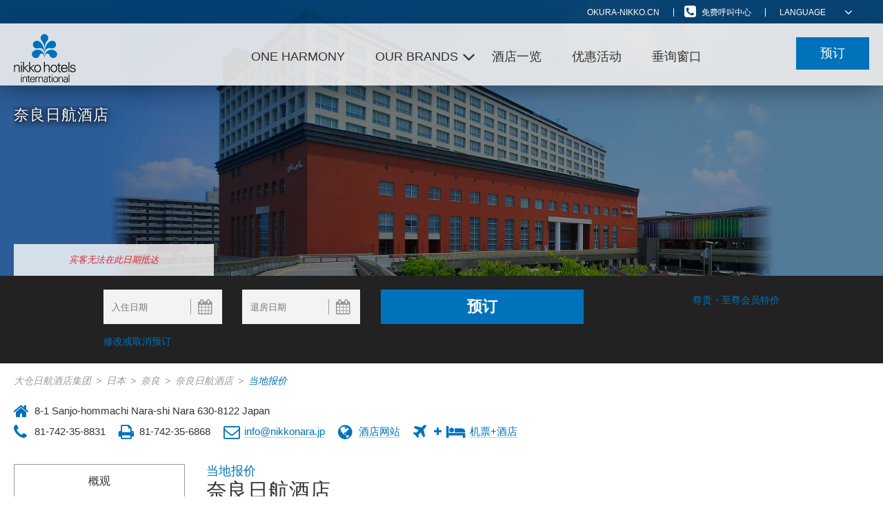

--- FILE ---
content_type: text/html; charset=UTF-8
request_url: http://www.okura-nikko.cn/japan/nara/hotel-nikko-nara/offers/
body_size: 26752
content:
<!DOCTYPE html>
<html lang="zh-hans" prefix="og: http://ogp.me/ns#" class="hidden">
<head>
<script>if (/okuracn1\.wpengine\.com/.test(location.href)) {location.href = location.href.replace('http://www.okura-nikko.cn', 'http://www.okura-nikko.cn'); }</script>
<meta charset="UTF-8">
<meta name="viewport" content="width=device-width, initial-scale=1, user-scalable=no">
<meta name="baidu-site-verification" content="DXcszjxvXd" />
<link rel="profile" href="http://gmpg.org/xfn/11">
<link rel="alternate" hreflang="en" href="http://www.okura-nikko.com/japan/nara/hotel-nikko-nara/offers/" />
<link rel="alternate" hreflang="ja" href="http://www.okura-nikko.com/ja/japan/nara/hotel-nikko-nara/offers/" />
<link rel="alternate" hreflang="zh-hant" href="http://www.okura-nikko.com/zh-hant/japan/nara/hotel-nikko-nara/offers/" />
<title>奈良日航酒店 - 奈良 的优惠信息</title>
<meta name='robots' content='max-image-preview:large' />
<link rel="alternate" hreflang="zh-hans" href="http://www.okura-nikko.cn/japan/nara/hotel-nikko-nara/offers/" />

<!-- This site is optimized with the Yoast SEO plugin v4.1 - https://yoast.com/wordpress/plugins/seo/ -->
<meta name="description" content="“万叶”诗人辈出之地——奈良。能感受日本起源的神话舞台；跨越时空传承至今的众多文化遗产；风格雅致的街景以及四季变化的自然环境，供您在“大和路游”中感受心灵的平静与感动。                                            
奈良日航酒店作为体验众多相遇、古都奈良的下榻之处，以高质量的服务与盛情款待的精神，恭候世界各地嘉宾的光临。"/>
<meta name="robots" content="noodp"/>
<link rel="canonical" href="http://www.okura-nikko.cn/japan/nara/hotel-nikko-nara/offers/" />
<meta property="og:locale" content="zh_CN" />
<meta property="og:type" content="article" />
<meta property="og:title" content="奈良日航酒店 - 奈良 的优惠信息" />
<meta property="og:description" content="“万叶”诗人辈出之地——奈良。能感受日本起源的神话舞台；跨越时空传承至今的众多文化遗产；风格雅致的街景以及四季变化的自然环境，供您在“大和路游”中感受心灵的平静与感动。                                            
奈良日航酒店作为体验众多相遇、古都奈良的下榻之处，以高质量的服务与盛情款待的精神，恭候世界各地嘉宾的光临。" />
<meta property="og:url" content="http://www.okura-nikko.cn/japan/nara/hotel-nikko-nara/offers/" />
<meta property="og:site_name" content="大仓日航酒店集团" />
<meta name="twitter:card" content="summary" />
<meta name="twitter:description" content="“万叶”诗人辈出之地——奈良。能感受日本起源的神话舞台；跨越时空传承至今的众多文化遗产；风格雅致的街景以及四季变化的自然环境，供您在“大和路游”中感受心灵的平静与感动。                                            
奈良日航酒店作为体验众多相遇、古都奈良的下榻之处，以高质量的服务与盛情款待的精神，恭候世界各地嘉宾的光临。" />
<meta name="twitter:title" content="奈良日航酒店 - 奈良 的优惠信息" />
<!-- / Yoast SEO plugin. -->

<link rel='dns-prefetch' href='//cdnjs.cloudflare.com' />
<link rel="alternate" type="application/rss+xml" title="Okura Nikko Hotels &raquo; Feed" href="http://www.okura-nikko.cn/feed/" />
<script>!function(c){"use strict";function e(e,t,n,o){var i,r,d=c.document,a=d.createElement("link"),l=(r=t||(i=(d.body||d.getElementsByTagName("head")[0]).childNodes)[i.length-1],d.styleSheets);if(o)for(var s in o)o.hasOwnProperty(s)&&a.setAttribute(s,o[s]);function f(e){for(var t=a.href,n=l.length;n--;)if(l[n].href===t)return e();setTimeout(function(){f(e)})}function u(){a.addEventListener&&a.removeEventListener("load",u),a.media=n||"all"}return a.rel="stylesheet",a.href=e,a.media="only x",function e(t){return d.body?t():void setTimeout(function(){e(t)})}(function(){r.parentNode.insertBefore(a,t?r:r.nextSibling)}),a.addEventListener&&a.addEventListener("load",u),(a.onloadcssdefined=f)(u),a}"undefined"!=typeof exports?exports.loadCSS=e:c.loadCSS=e}("undefined"!=typeof global?global:this);</script>
<script>loadCSS('http://www.okura-nikko.cn/wp-includes/css/dist/block-library/style.min.css?ver=6.3.2',0,'all');</script><!-- wp-block-library -->
<style id='classic-theme-styles-inline-css' type='text/css'>
/*! This file is auto-generated */
.wp-block-button__link{color:#fff;background-color:#32373c;border-radius:9999px;box-shadow:none;text-decoration:none;padding:calc(.667em + 2px) calc(1.333em + 2px);font-size:1.125em}.wp-block-file__button{background:#32373c;color:#fff;text-decoration:none}
</style>
<style id='global-styles-inline-css' type='text/css'>
body{--wp--preset--color--black: #000000;--wp--preset--color--cyan-bluish-gray: #abb8c3;--wp--preset--color--white: #ffffff;--wp--preset--color--pale-pink: #f78da7;--wp--preset--color--vivid-red: #cf2e2e;--wp--preset--color--luminous-vivid-orange: #ff6900;--wp--preset--color--luminous-vivid-amber: #fcb900;--wp--preset--color--light-green-cyan: #7bdcb5;--wp--preset--color--vivid-green-cyan: #00d084;--wp--preset--color--pale-cyan-blue: #8ed1fc;--wp--preset--color--vivid-cyan-blue: #0693e3;--wp--preset--color--vivid-purple: #9b51e0;--wp--preset--gradient--vivid-cyan-blue-to-vivid-purple: linear-gradient(135deg,rgba(6,147,227,1) 0%,rgb(155,81,224) 100%);--wp--preset--gradient--light-green-cyan-to-vivid-green-cyan: linear-gradient(135deg,rgb(122,220,180) 0%,rgb(0,208,130) 100%);--wp--preset--gradient--luminous-vivid-amber-to-luminous-vivid-orange: linear-gradient(135deg,rgba(252,185,0,1) 0%,rgba(255,105,0,1) 100%);--wp--preset--gradient--luminous-vivid-orange-to-vivid-red: linear-gradient(135deg,rgba(255,105,0,1) 0%,rgb(207,46,46) 100%);--wp--preset--gradient--very-light-gray-to-cyan-bluish-gray: linear-gradient(135deg,rgb(238,238,238) 0%,rgb(169,184,195) 100%);--wp--preset--gradient--cool-to-warm-spectrum: linear-gradient(135deg,rgb(74,234,220) 0%,rgb(151,120,209) 20%,rgb(207,42,186) 40%,rgb(238,44,130) 60%,rgb(251,105,98) 80%,rgb(254,248,76) 100%);--wp--preset--gradient--blush-light-purple: linear-gradient(135deg,rgb(255,206,236) 0%,rgb(152,150,240) 100%);--wp--preset--gradient--blush-bordeaux: linear-gradient(135deg,rgb(254,205,165) 0%,rgb(254,45,45) 50%,rgb(107,0,62) 100%);--wp--preset--gradient--luminous-dusk: linear-gradient(135deg,rgb(255,203,112) 0%,rgb(199,81,192) 50%,rgb(65,88,208) 100%);--wp--preset--gradient--pale-ocean: linear-gradient(135deg,rgb(255,245,203) 0%,rgb(182,227,212) 50%,rgb(51,167,181) 100%);--wp--preset--gradient--electric-grass: linear-gradient(135deg,rgb(202,248,128) 0%,rgb(113,206,126) 100%);--wp--preset--gradient--midnight: linear-gradient(135deg,rgb(2,3,129) 0%,rgb(40,116,252) 100%);--wp--preset--font-size--small: 13px;--wp--preset--font-size--medium: 20px;--wp--preset--font-size--large: 36px;--wp--preset--font-size--x-large: 42px;--wp--preset--spacing--20: 0.44rem;--wp--preset--spacing--30: 0.67rem;--wp--preset--spacing--40: 1rem;--wp--preset--spacing--50: 1.5rem;--wp--preset--spacing--60: 2.25rem;--wp--preset--spacing--70: 3.38rem;--wp--preset--spacing--80: 5.06rem;--wp--preset--shadow--natural: 6px 6px 9px rgba(0, 0, 0, 0.2);--wp--preset--shadow--deep: 12px 12px 50px rgba(0, 0, 0, 0.4);--wp--preset--shadow--sharp: 6px 6px 0px rgba(0, 0, 0, 0.2);--wp--preset--shadow--outlined: 6px 6px 0px -3px rgba(255, 255, 255, 1), 6px 6px rgba(0, 0, 0, 1);--wp--preset--shadow--crisp: 6px 6px 0px rgba(0, 0, 0, 1);}:where(.is-layout-flex){gap: 0.5em;}:where(.is-layout-grid){gap: 0.5em;}body .is-layout-flow > .alignleft{float: left;margin-inline-start: 0;margin-inline-end: 2em;}body .is-layout-flow > .alignright{float: right;margin-inline-start: 2em;margin-inline-end: 0;}body .is-layout-flow > .aligncenter{margin-left: auto !important;margin-right: auto !important;}body .is-layout-constrained > .alignleft{float: left;margin-inline-start: 0;margin-inline-end: 2em;}body .is-layout-constrained > .alignright{float: right;margin-inline-start: 2em;margin-inline-end: 0;}body .is-layout-constrained > .aligncenter{margin-left: auto !important;margin-right: auto !important;}body .is-layout-constrained > :where(:not(.alignleft):not(.alignright):not(.alignfull)){max-width: var(--wp--style--global--content-size);margin-left: auto !important;margin-right: auto !important;}body .is-layout-constrained > .alignwide{max-width: var(--wp--style--global--wide-size);}body .is-layout-flex{display: flex;}body .is-layout-flex{flex-wrap: wrap;align-items: center;}body .is-layout-flex > *{margin: 0;}body .is-layout-grid{display: grid;}body .is-layout-grid > *{margin: 0;}:where(.wp-block-columns.is-layout-flex){gap: 2em;}:where(.wp-block-columns.is-layout-grid){gap: 2em;}:where(.wp-block-post-template.is-layout-flex){gap: 1.25em;}:where(.wp-block-post-template.is-layout-grid){gap: 1.25em;}.has-black-color{color: var(--wp--preset--color--black) !important;}.has-cyan-bluish-gray-color{color: var(--wp--preset--color--cyan-bluish-gray) !important;}.has-white-color{color: var(--wp--preset--color--white) !important;}.has-pale-pink-color{color: var(--wp--preset--color--pale-pink) !important;}.has-vivid-red-color{color: var(--wp--preset--color--vivid-red) !important;}.has-luminous-vivid-orange-color{color: var(--wp--preset--color--luminous-vivid-orange) !important;}.has-luminous-vivid-amber-color{color: var(--wp--preset--color--luminous-vivid-amber) !important;}.has-light-green-cyan-color{color: var(--wp--preset--color--light-green-cyan) !important;}.has-vivid-green-cyan-color{color: var(--wp--preset--color--vivid-green-cyan) !important;}.has-pale-cyan-blue-color{color: var(--wp--preset--color--pale-cyan-blue) !important;}.has-vivid-cyan-blue-color{color: var(--wp--preset--color--vivid-cyan-blue) !important;}.has-vivid-purple-color{color: var(--wp--preset--color--vivid-purple) !important;}.has-black-background-color{background-color: var(--wp--preset--color--black) !important;}.has-cyan-bluish-gray-background-color{background-color: var(--wp--preset--color--cyan-bluish-gray) !important;}.has-white-background-color{background-color: var(--wp--preset--color--white) !important;}.has-pale-pink-background-color{background-color: var(--wp--preset--color--pale-pink) !important;}.has-vivid-red-background-color{background-color: var(--wp--preset--color--vivid-red) !important;}.has-luminous-vivid-orange-background-color{background-color: var(--wp--preset--color--luminous-vivid-orange) !important;}.has-luminous-vivid-amber-background-color{background-color: var(--wp--preset--color--luminous-vivid-amber) !important;}.has-light-green-cyan-background-color{background-color: var(--wp--preset--color--light-green-cyan) !important;}.has-vivid-green-cyan-background-color{background-color: var(--wp--preset--color--vivid-green-cyan) !important;}.has-pale-cyan-blue-background-color{background-color: var(--wp--preset--color--pale-cyan-blue) !important;}.has-vivid-cyan-blue-background-color{background-color: var(--wp--preset--color--vivid-cyan-blue) !important;}.has-vivid-purple-background-color{background-color: var(--wp--preset--color--vivid-purple) !important;}.has-black-border-color{border-color: var(--wp--preset--color--black) !important;}.has-cyan-bluish-gray-border-color{border-color: var(--wp--preset--color--cyan-bluish-gray) !important;}.has-white-border-color{border-color: var(--wp--preset--color--white) !important;}.has-pale-pink-border-color{border-color: var(--wp--preset--color--pale-pink) !important;}.has-vivid-red-border-color{border-color: var(--wp--preset--color--vivid-red) !important;}.has-luminous-vivid-orange-border-color{border-color: var(--wp--preset--color--luminous-vivid-orange) !important;}.has-luminous-vivid-amber-border-color{border-color: var(--wp--preset--color--luminous-vivid-amber) !important;}.has-light-green-cyan-border-color{border-color: var(--wp--preset--color--light-green-cyan) !important;}.has-vivid-green-cyan-border-color{border-color: var(--wp--preset--color--vivid-green-cyan) !important;}.has-pale-cyan-blue-border-color{border-color: var(--wp--preset--color--pale-cyan-blue) !important;}.has-vivid-cyan-blue-border-color{border-color: var(--wp--preset--color--vivid-cyan-blue) !important;}.has-vivid-purple-border-color{border-color: var(--wp--preset--color--vivid-purple) !important;}.has-vivid-cyan-blue-to-vivid-purple-gradient-background{background: var(--wp--preset--gradient--vivid-cyan-blue-to-vivid-purple) !important;}.has-light-green-cyan-to-vivid-green-cyan-gradient-background{background: var(--wp--preset--gradient--light-green-cyan-to-vivid-green-cyan) !important;}.has-luminous-vivid-amber-to-luminous-vivid-orange-gradient-background{background: var(--wp--preset--gradient--luminous-vivid-amber-to-luminous-vivid-orange) !important;}.has-luminous-vivid-orange-to-vivid-red-gradient-background{background: var(--wp--preset--gradient--luminous-vivid-orange-to-vivid-red) !important;}.has-very-light-gray-to-cyan-bluish-gray-gradient-background{background: var(--wp--preset--gradient--very-light-gray-to-cyan-bluish-gray) !important;}.has-cool-to-warm-spectrum-gradient-background{background: var(--wp--preset--gradient--cool-to-warm-spectrum) !important;}.has-blush-light-purple-gradient-background{background: var(--wp--preset--gradient--blush-light-purple) !important;}.has-blush-bordeaux-gradient-background{background: var(--wp--preset--gradient--blush-bordeaux) !important;}.has-luminous-dusk-gradient-background{background: var(--wp--preset--gradient--luminous-dusk) !important;}.has-pale-ocean-gradient-background{background: var(--wp--preset--gradient--pale-ocean) !important;}.has-electric-grass-gradient-background{background: var(--wp--preset--gradient--electric-grass) !important;}.has-midnight-gradient-background{background: var(--wp--preset--gradient--midnight) !important;}.has-small-font-size{font-size: var(--wp--preset--font-size--small) !important;}.has-medium-font-size{font-size: var(--wp--preset--font-size--medium) !important;}.has-large-font-size{font-size: var(--wp--preset--font-size--large) !important;}.has-x-large-font-size{font-size: var(--wp--preset--font-size--x-large) !important;}
.wp-block-navigation a:where(:not(.wp-element-button)){color: inherit;}
:where(.wp-block-post-template.is-layout-flex){gap: 1.25em;}:where(.wp-block-post-template.is-layout-grid){gap: 1.25em;}
:where(.wp-block-columns.is-layout-flex){gap: 2em;}:where(.wp-block-columns.is-layout-grid){gap: 2em;}
.wp-block-pullquote{font-size: 1.5em;line-height: 1.6;}
</style>
<link rel='stylesheet' id='rojak-css' href='http://www.okura-nikko.cn/wp-content/themes/okuranikko/core-blue.min.css?ver=6.3.2' type='text/css' media='all' />
<script>loadCSS('//cdnjs.cloudflare.com/ajax/libs/basicLightbox/5.0.4/basicLightbox.min.css?ver=5',0,'all');</script><!-- basicLightbox -->
<script>loadCSS('http://www.okura-nikko.cn/wp-content/themes/okuranikko/base.min.css?ver=6.3.2',0,'all');</script><!-- base -->
<script>loadCSS('http://www.okura-nikko.cn/wp-content/themes/okuranikko/tpl-hotel/tpl-hotel.min.css?ver=6.3.2',0,'all');</script><!-- tpl-hotel -->
<link rel="https://api.w.org/" href="http://www.okura-nikko.cn/wp-json/" /><link rel="alternate" type="application/json" href="http://www.okura-nikko.cn/wp-json/wp/v2/pages/466" /><link rel="EditURI" type="application/rsd+xml" title="RSD" href="http://www.okura-nikko.cn/xmlrpc.php?rsd" />
<link rel='shortlink' href='http://www.okura-nikko.cn/?p=466' />
<link rel="alternate" type="application/json+oembed" href="http://www.okura-nikko.cn/wp-json/oembed/1.0/embed?url=http%3A%2F%2Fwww.okura-nikko.cn%2Fjapan%2Fnara%2F" />
<link rel="alternate" type="text/xml+oembed" href="http://www.okura-nikko.cn/wp-json/oembed/1.0/embed?url=http%3A%2F%2Fwww.okura-nikko.cn%2Fjapan%2Fnara%2F&#038;format=xml" />
<meta name="generator" content="WPML ver:3.4.1 stt:60;" />
<link rel="apple-touch-icon" sizes="180x180" href="/wp-content/uploads/fb_favicon/apple-touch-icon.png?v=alj7Rr3Gmo">
<link rel="icon" type="image/png" href="/wp-content/uploads/fb_favicon/favicon-32x32.png?v=alj7Rr3Gmo" sizes="32x32">
<link rel="icon" type="image/png" href="/wp-content/uploads/fb_favicon/favicon-16x16.png?v=alj7Rr3Gmo" sizes="16x16">
<link rel="manifest" href="/wp-content/uploads/fb_favicon/manifest.json?v=alj7Rr3Gmo">
<link rel="mask-icon" href="/wp-content/uploads/fb_favicon/safari-pinned-tab.svg?v=alj7Rr3Gmo" color="#5bbad5">
<link rel="shortcut icon" href="/wp-content/uploads/fb_favicon/favicon.ico?v=alj7Rr3Gmo">
<meta name="apple-mobile-web-app-title" content="Okura Nikko Hotels">
<meta name="application-name" content="Okura Nikko Hotels">
<meta name="msapplication-config" content="/wp-content/uploads/fb_favicon/browserconfig.xml?v=alj7Rr3Gmo">
<meta name="theme-color" content="#ffffff">
<!-- Google Tag Manager -->
<noscript><iframe src="//www.googletagmanager.com/ns.html?id=GTM-TDDFXH"
height="0" width="0" style="display:none;visibility:hidden"></iframe></noscript>
<script>(function(w,d,s,l,i){w[l]=w[l]||[];w[l].push({'gtm.start':
new Date().getTime(),event:'gtm.js'});var f=d.getElementsByTagName(s)[0],
j=d.createElement(s),dl=l!='dataLayer'?'&l='+l:'';j.async=true;j.src=
'//www.googletagmanager.com/gtm.js?id='+i+dl;f.parentNode.insertBefore(j,f);
})(window,document,'script','dataLayer','GTM-TDDFXH');</script>
<!-- End Google Tag Manager --><!-- Global Site Tag (gtag.js) - Google Analytics -->
<script async src="https://www.googletagmanager.com/gtag/js?id=UA-78634428-2"></script>
<script>
  window.dataLayer = window.dataLayer || [];
  function gtag(){dataLayer.push(arguments)};
  gtag('js', new Date());

  gtag('config', 'UA-78634428-2');
</script><style>html.hidden { visibility: hidden; }</style>
<noscript>
  This page needs JavaScript activated to work.
  <style>html.hidden { visibility: visible; }</style>
</noscript>
<script>
	var isIE11 = !!window.MSInputMethodContext && !!document.documentMode;
	if (isIE11) {
		Object.values = function(obj) {var res = []; for (var i in obj) { if (obj.hasOwnProperty(i)) {	res.push(obj[i]); }} return res; }
	}
</script>
</head>
<body class="page-template page-template-tpl-is-city-hotel page-template-tpl-is-city-hoteltpl-is-city-hotel-php page page-id-466 page-child parent-pageid-278 okura-nikko-hotels is-hotel hotel-nikko-nara is-brand--blue">
<div id="page" class="hfeed site js_site">

	
	<header class="header js_header">

		<div class="header__utility js_header__utility">
	<div class="header__utility--layout-center o_layout-center">
		
					<div class="header__lang-selector lang-selector js_lang-selector">
				<dl class="dropy">
					<dt class="dropy__title">
						<span class="dropy__title-span">
							Language						</span>
					</dt>
					<dd class="dropy__content">
						<ul class="dropy__list">
							<li class="dropy__list-item dropy__list-item--current">
								<a class="dropy__list-item__a dropy__list-item__head">
									简体中文								</a>
							</li>
							<li class='dropy__list-item'><a class='dropy__list-item__a js_dropy__list-item__a' href='http://www.okura-nikko.com/japan/nara/hotel-nikko-nara/offers/'>English</a></li><li class='dropy__list-item'><a class='dropy__list-item__a js_dropy__list-item__a' href='http://www.okura-nikko.com/ja/japan/nara/hotel-nikko-nara/offers/'>日本語</a></li><li class='dropy__list-item'><a class='dropy__list-item__a js_dropy__list-item__a' href='http://www.okura-nikko.com/ko/japan/nara/hotel-nikko-nara/offers/'>한국어</a></li>						</ul>
					</dd>
					<input type="hidden" name="first">
				</dl>
			</div>
			
						<div class="header__utility-menu menu menu--utility js_menu--utility menu--utility--brand">
			<nav id="site-navigation" class="menu__nav menu--utility__nav" role="navigation">
				<div class="menu-utility-container">
					<ul id="menu-utility" class="menu__ul menu--utility__ul menu__ul--en">
						<li class="menu-item menu-item-contact">
							<a href="http://www.okura-nikko.cn/contact-us/contact-by-phone/">

								免费呼叫中心							</a>
						</li>
					</ul>
				</div>
			</nav>
		</div>

					<div class="header__utility__group-logo">
				<a class="header__utility__group-logo__a header__utility__group-logo__a-white"
					href="http://www.okura-nikko.cn/" rel="home" >
					okura-nikko.cn				</a>
			</div>
			


	</div>
</div>

		<div class="header__nav js_header__nav is_max">
	<div class="header__nav--layout-center o_layout-center">

		
				<div class="header__nav-mobile mobile__menu js_mobile__menu">
			<a href='#' class='js_mobile__nav mobile__nav'>
				<i class="fa fa-bars mobile__nav-icon"></i>
				<span class="mobile__nav-txt">菜单</span>
			</a>
		</div>

			<div class="header__nav-logo header__logo js_header__logo logo header__nav-logo_container logo--nikko-do-not-delete">
		<a class="header__logo__a logo__a logo--nikko-do-not-delete__a"
			href="http://www.okura-nikko.cn/nikko/" rel="home" >
			<img class="header__logo__img logo__img logo--nikko-do-not-delete__img has-mobile-logo"
				src="http://www.okura-nikko.cn/wp-content/uploads/2016/06/logo-nikko.svg" alt="nikko-do-not-delete"/>
			<img class="header__logo__img logo__img logo--nikko-do-not-delete__img header__logo__img header__logo__img-mobile" alt="nikko-do-not-delete" src="/wp-content/uploads/2016/06/Nikko-mobile-logo.svg" />
		</a>
	</div>
			<div class="header__nav-book-now js_nav-book-now header__nav-book-now_brand">
		<a class="header__nav-book-now__a js_book-now__a" href="#id_qs-modal" rel="home" target="_blank">
			预订		</a>
	</div>
	

				<div class="header__nav-home js_header__nav-home">
			<div class="home__link">
				<a class="home__link-a" href="http://www.okura-nikko.cn/" rel="home" >
					大仓日航酒店集团				</a>
				<span class="close-menu js-close-menu"></span>
			</div>
		</div>

		<div class="header__nav-menu js_header__nav-menu menu menu--primary">
			<nav id="site-navigation" class="menu__nav menu--primary__nav" role="navigation">
				<div class="menu-primary-container"><ul id="menu-primary-1" class="menu__ul menu--primary__ul menu__ul--zh-hans"><li class="js_menu-item--oneharmony-login menu-item menu-item-type-custom menu-item-object-custom menu-item-270"><a target="_blank" rel="noopener" href="https://oneharmony.com/cn">One Harmony</a></li>
<li class="menu-item menu-item-type-custom menu-item-object-custom menu-item-has-children menu-item-269"><a href="#">Our Brands</a>
<ul class="sub-menu">
	<li class="menu-item menu-item-type-post_type menu-item-object-page menu-item-273"><a href="http://www.okura-nikko.cn/okura/">大仓酒店与度假村集团</a></li>
	<li class="menu-item menu-item-type-post_type menu-item-object-page menu-item-275"><a href="http://www.okura-nikko.cn/nikko/">日航酒店国际连锁</a></li>
	<li class="menu-item menu-item-type-post_type menu-item-object-page menu-item-274"><a href="http://www.okura-nikko.cn/jal-city/">日航都市酒店</a></li>
</ul>
</li>
<li class="js_menu-item--ourhotels menu-item menu-item-type-custom menu-item-object-custom menu-item-1012"><a href="http://javascript">酒店一览</a></li>
<li class="menu-item menu-item-type-post_type menu-item-object-page menu-item-272"><a href="http://www.okura-nikko.cn/special-offers/">优惠活动</a></li>
<li id="menu-item-4583" class="menu-item menu-item-type-custom menu-item-object-custom menu-item-4583"><a target="_blank" rel="noopener" href="https://okura-nikko-cn.zendesk.com/hc/zh-cn">垂询窗口</a></li>
</ul></div>			</nav>
		</div>

		<div class="js_oneharmony-login oneharmony-login u_hidden">
		<form method="POST" class="oneharmony-login__form" action="https://oneharmony.com/cn/Account/Login" target="_blank">
		<div class="oneharmony-login__uname">
			<input class="js_oneharmony-login__uname" type="text" name="UserName" placeholder="登录名" autofocus>
		</div>
		<div class="oneharmony-login__pwd">
			<input type="password" name="Password" placeholder="密码">
		</div>
		<div class="oneharmony-login__submit">
			<input class="oneharmony-login__submit-btn" type="submit" value="签到">
		</div>
		<div class="oneharmony-login__links">
			<div class="oneharmony-login__links-lost">
				<a href="https://oneharmony.com/cn/Account/ForgotPassword" target="_blank">忘记密码</a>
			</div>
			<div class="oneharmony-login__links-signup">
				<a href="https://oneharmony.com/cn/Member/Create" target="_blank">还不是会员？现在加入</a>
			</div>
		</div>
	</form>
</div>

	</div>
</div>

	</header>

	<div id="content" class="site-content">

<div class="hero hotel__hero" style="background-image: url( 'http://www.okura-nikko.cn/wp-content/uploads/2016/07/qnzz_1600x800_2-1.jpg' )">
	<div class="hero__darken">
		<div class="hero--layout-center o_layout-center hotel__hero-container">
			<div class="hero__header-space"></div>
			<div class="hero__content-wrapper">
				<div class="hero__content">
					<div class="hotel__hero-title">
						奈良日航酒店					</div>
					<div class="hotel__time-temp">
						<div class="hv__weather js_weather" data-city="nara" data-country="japan" data-time="1"></div>
					</div>
				</div>			
							</div>
		</div>		
				<div class="o_layout-center hotel__sabre--layout-center">
			<div class="hotel__sabre-price js-hotel__sabre-price" data-sabre="25049">
				<div class="hotel__sabre-rate-container js-hotel__sabre-loading loading">查看价格</div>
				<div class="hotel__sabre-rate-container js-hotel__sabre-avail">
									<div class="hotel-list__hotel__starting-from starting-from js-starting-from">
					<span class="starting-from__from">最低价</span>
					<span class="starting-from__price">
						<span class="starting-from__currency js-starting-from__currency">JPY</span>
						<span class="starting-from__value js-starting-from__value">0</span><span class="starting-from__from--chinese"> 起</span><span class="starting-from__from--korea"> 最低价</span>
					</span>
			</div>				</div>
				<div class="hotel__sabre-rate-container js-hotel__sabre-no-avail">
								<div class="hotel-list__no-available js_book-now__a_modify">宾客无法在此日期抵达</div>				</div>
			</div>
		</div>
		</div>
</div>
<span class="u_anchor u_anchor--hotel" id="hotel-nikko-nara"></span>
<div id="id_qs-hotel" class="qs-hotel js_qs-hotel" style="display: none;">
	<div class="qs-hotel__wrap qs-hotel--layout-center o_layout-center__small">
		<form name="qs-hotel__form" id="id-qs-hotel__form" class="qs-hotel__form js_qs-hotel__form" method="post" action="">

			<input type="hidden" name="qs-hotel__region" id="id_qs-hotel_region" class="js_qs-hotel__region qs_field__region js_qs-hotel__region" value="">
			<input type="hidden" name="qs-hotel__city" id="id_qs-hotel__city" class="js_qs-hotel__city qs_field__city js_qs-hotel__city" value="">
			<input type="hidden" name="qs-hotel__hotel" id="id_qs-hotel__hotel_hid" class="js_qs-hotel__hotel-hid qs_field__hotel js_qs-hotel__hotel" value="">
			<input type="hidden" name="qs-hotel__type" id="id_qs-hotel__type" class="js_qs-hotel__type" value="">
			<input type="hidden" name="qs-hotel__brand" id="id_qs-hotel__brand" class="js_qs-hotel__brand" value="182">
			<input type="hidden" id="id_qs-hotel__parameter" class="js_qs-hotel__parameter" value="">

			<div class="qs-hotel__row qs-hotel__row--first js_qs-hotel__row--first">
				<div class="qs__field qs__field--datepicker qs-hotel__field--datepicker">
					<input type="text" name="qs-hotel__checkin" id="id_qs-hotel__checkin"
						class="qs__datepicker-input qs__checkin js_qs-hotel__checkin qs_field__checkin"
						readonly placeholder="入住日期" />
					<i class="fa fa-calendar qs__datepicker-icon js_qs-hotel__checkin-icon js_qs-datepicker__icon" data-datepicker_name="js_qs-hotel__checkin"></i>
				</div>

				<div class="qs__field qs__field--datepicker qs-hotel__field--datepicker">
					<input type="text" name="qs-hotel__checkout" id="id_qs-hotel__checkout"
						class="qs__datepicker-input qs__checkout js_qs-hotel__checkout qs_field__checkout"
						readonly placeholder="退房日期" />
					<i class="fa fa-calendar qs__datepicker-icon js_qs-hotel__checkout-icon js_qs-datepicker__icon" data-datepicker_name="js_qs-hotel__checkout"></i>
				</div>

				<div class="qs__submit qs-hotel__submit qs-hotel__width--medium ">
					<input type='button' name="qs-hotel__btn_submit" id="id_qs-hotel__btn_submit"
						data-qs_submit="hotel"
						class="qs__btn-submit js_qs-hotel__btn_submit" value='预订' />
				</div>

				<div class="qs__field qs-hotel__width--medium qs__field--loyal qs__field--last">
					<a class="qs__update-booking" href="https://oneharmony.com/cn/SpecialRateExclusiveMember" target="_blank">尊贵・至尊会员特价</a>				</div>

			</div>

			<div class="qs-hotel__row qs-hotel__row--second js_qs-hotel__row--second qs-hotel--hidden">

<div class="clearfix">
				<div class="qs__field qs__field--dropdown">

					<input type="text" name="qs-hotel__region_city" id="id_qs-hotel__dropdown" readonly
							class="qs__datepicker-input qs__dropdown js_qs-hotel__dropdown qs_field__region-city js_qs-hotel__region-city"
							placeholder="选择您的目的地"/>
					<i class="fa fa-angle-down qs__dropdown-icon js_qs-hotel__dropdown-icon"></i>

					<div class="qs__accordion__group qs-hotel__accordion__group js_qs-hotel__accordion__group">
														<div class="qs__accordion">
									<div class="qs__accordion__head">
										<a class="qs__accordion__head__a js_qs-hotel__accordion__head__a" data-dropdown-target="#id_qs-hotel--1" data-dropdown-parent=".qs-hotel__accordion__group" href="#">
											<span class="qs__accordion__head__a-txt js_qs-hotel__accordion__head__a-txt">日本</span>
											<i class="fa fa-angle-down qs__accordion__head__a-icon"></i>
										</a>
									</div>
									<div class="qs__accordion__body js_qs-hotel__accordion__body collapse"
										 id="id_qs-hotel--1"
										 data-region="japan">
										<ul class="qs__accordion__list">												<li class="qs__accordion__list-item">
																										<a class="qs__accordion__list-item__a js_qs-hotel__accordion__list-item__a"
														data-city="sapporo"
														data-city-title="札幌"
														data-country="japan"
														data-country-title="日本">
														札幌													</a>
												</li>
																								<li class="qs__accordion__list-item">
																										<a class="qs__accordion__list-item__a js_qs-hotel__accordion__list-item__a"
														data-city="obihiro"
														data-city-title="带广"
														data-country="japan"
														data-country-title="日本">
														带广													</a>
												</li>
																								<li class="qs__accordion__list-item">
																										<a class="qs__accordion__list-item__a js_qs-hotel__accordion__list-item__a"
														data-city="niseko"
														data-city-title="新雪谷"
														data-country="japan"
														data-country-title="日本">
														新雪谷													</a>
												</li>
																								<li class="qs__accordion__list-item">
																										<a class="qs__accordion__list-item__a js_qs-hotel__accordion__list-item__a"
														data-city="aomori"
														data-city-title="青森"
														data-country="japan"
														data-country-title="日本">
														青森													</a>
												</li>
																								<li class="qs__accordion__list-item">
																										<a class="qs__accordion__list-item__a js_qs-hotel__accordion__list-item__a"
														data-city="sendai"
														data-city-title="仙台"
														data-country="japan"
														data-country-title="日本">
														仙台													</a>
												</li>
																								<li class="qs__accordion__list-item">
																										<a class="qs__accordion__list-item__a js_qs-hotel__accordion__list-item__a"
														data-city="tsukuba"
														data-city-title="筑波"
														data-country="japan"
														data-country-title="日本">
														筑波													</a>
												</li>
																								<li class="qs__accordion__list-item">
																										<a class="qs__accordion__list-item__a js_qs-hotel__accordion__list-item__a"
														data-city="urayasu"
														data-city-title="浦安"
														data-country="japan"
														data-country-title="日本">
														浦安													</a>
												</li>
																								<li class="qs__accordion__list-item">
																										<a class="qs__accordion__list-item__a js_qs-hotel__accordion__list-item__a"
														data-city="kisarazu"
														data-city-title="木更津"
														data-country="japan"
														data-country-title="日本">
														木更津													</a>
												</li>
																								<li class="qs__accordion__list-item">
																										<a class="qs__accordion__list-item__a js_qs-hotel__accordion__list-item__a"
														data-city="chiba"
														data-city-title="千叶"
														data-country="japan"
														data-country-title="日本">
														千叶													</a>
												</li>
																								<li class="qs__accordion__list-item">
																										<a class="qs__accordion__list-item__a js_qs-hotel__accordion__list-item__a"
														data-city="narita"
														data-city-title="成田"
														data-country="japan"
														data-country-title="日本">
														成田													</a>
												</li>
																								<li class="qs__accordion__list-item">
																										<a class="qs__accordion__list-item__a js_qs-hotel__accordion__list-item__a"
														data-city="tokyo"
														data-city-title="东京"
														data-country="japan"
														data-country-title="日本">
														东京													</a>
												</li>
																								<li class="qs__accordion__list-item">
																										<a class="qs__accordion__list-item__a js_qs-hotel__accordion__list-item__a"
														data-city="kawasaki"
														data-city-title="川崎"
														data-country="japan"
														data-country-title="日本">
														川崎													</a>
												</li>
																								<li class="qs__accordion__list-item">
																										<a class="qs__accordion__list-item__a js_qs-hotel__accordion__list-item__a"
														data-city="yokohama"
														data-city-title="横滨"
														data-country="japan"
														data-country-title="日本">
														横滨													</a>
												</li>
																								<li class="qs__accordion__list-item">
																										<a class="qs__accordion__list-item__a js_qs-hotel__accordion__list-item__a"
														data-city="niigata"
														data-city-title="新潟"
														data-country="japan"
														data-country-title="日本">
														新潟													</a>
												</li>
																								<li class="qs__accordion__list-item">
																										<a class="qs__accordion__list-item__a js_qs-hotel__accordion__list-item__a"
														data-city="toyama"
														data-city-title="富山"
														data-country="japan"
														data-country-title="日本">
														富山													</a>
												</li>
																								<li class="qs__accordion__list-item">
																										<a class="qs__accordion__list-item__a js_qs-hotel__accordion__list-item__a"
														data-city="kanazawa"
														data-city-title="金泽"
														data-country="japan"
														data-country-title="日本">
														金泽													</a>
												</li>
																								<li class="qs__accordion__list-item">
																										<a class="qs__accordion__list-item__a js_qs-hotel__accordion__list-item__a"
														data-city="karuizawa"
														data-city-title="轻井泽"
														data-country="japan"
														data-country-title="日本">
														轻井泽													</a>
												</li>
																								<li class="qs__accordion__list-item">
																										<a class="qs__accordion__list-item__a js_qs-hotel__accordion__list-item__a"
														data-city="nagano"
														data-city-title="长野"
														data-country="japan"
														data-country-title="日本">
														长野													</a>
												</li>
																								<li class="qs__accordion__list-item">
																										<a class="qs__accordion__list-item__a js_qs-hotel__accordion__list-item__a"
														data-city="hamamatsu"
														data-city-title="滨松"
														data-country="japan"
														data-country-title="日本">
														滨松													</a>
												</li>
																								<li class="qs__accordion__list-item">
																										<a class="qs__accordion__list-item__a js_qs-hotel__accordion__list-item__a"
														data-city="nagoya"
														data-city-title="名古屋"
														data-country="japan"
														data-country-title="日本">
														名古屋													</a>
												</li>
																								<li class="qs__accordion__list-item">
																										<a class="qs__accordion__list-item__a js_qs-hotel__accordion__list-item__a"
														data-city="kyoto"
														data-city-title="京都"
														data-country="japan"
														data-country-title="日本">
														京都													</a>
												</li>
																								<li class="qs__accordion__list-item">
																										<a class="qs__accordion__list-item__a js_qs-hotel__accordion__list-item__a"
														data-city="osaka"
														data-city-title="大阪"
														data-country="japan"
														data-country-title="日本">
														大阪													</a>
												</li>
																								<li class="qs__accordion__list-item">
																										<a class="qs__accordion__list-item__a js_qs-hotel__accordion__list-item__a"
														data-city="kobe"
														data-city-title="神户"
														data-country="japan"
														data-country-title="日本">
														神户													</a>
												</li>
																								<li class="qs__accordion__list-item">
																										<a class="qs__accordion__list-item__a js_qs-hotel__accordion__list-item__a"
														data-city="awaji"
														data-city-title="淡路"
														data-country="japan"
														data-country-title="日本">
														淡路													</a>
												</li>
																								<li class="qs__accordion__list-item">
																										<a class="qs__accordion__list-item__a js_qs-hotel__accordion__list-item__a"
														data-city="himeji"
														data-city-title="姬路"
														data-country="japan"
														data-country-title="日本">
														姬路													</a>
												</li>
																								<li class="qs__accordion__list-item">
																										<a class="qs__accordion__list-item__a js_qs-hotel__accordion__list-item__a"
														data-city="nara"
														data-city-title="奈良"
														data-country="japan"
														data-country-title="日本">
														奈良													</a>
												</li>
																								<li class="qs__accordion__list-item">
																										<a class="qs__accordion__list-item__a js_qs-hotel__accordion__list-item__a"
														data-city="fukuoka"
														data-city-title="福冈"
														data-country="japan"
														data-country-title="日本">
														福冈													</a>
												</li>
																								<li class="qs__accordion__list-item">
																										<a class="qs__accordion__list-item__a js_qs-hotel__accordion__list-item__a"
														data-city="nagasaki"
														data-city-title="长崎"
														data-country="japan"
														data-country-title="日本">
														长崎													</a>
												</li>
																								<li class="qs__accordion__list-item">
																										<a class="qs__accordion__list-item__a js_qs-hotel__accordion__list-item__a"
														data-city="kumamoto"
														data-city-title="熊本"
														data-country="japan"
														data-country-title="日本">
														熊本													</a>
												</li>
																								<li class="qs__accordion__list-item">
																										<a class="qs__accordion__list-item__a js_qs-hotel__accordion__list-item__a"
														data-city="oita"
														data-city-title="大分"
														data-country="japan"
														data-country-title="日本">
														大分													</a>
												</li>
																								<li class="qs__accordion__list-item">
																										<a class="qs__accordion__list-item__a js_qs-hotel__accordion__list-item__a"
														data-city="miyazaki"
														data-city-title="宫崎"
														data-country="japan"
														data-country-title="日本">
														宫崎													</a>
												</li>
																								<li class="qs__accordion__list-item">
																										<a class="qs__accordion__list-item__a js_qs-hotel__accordion__list-item__a"
														data-city="kagoshima"
														data-city-title="鹿儿岛"
														data-country="japan"
														data-country-title="日本">
														鹿儿岛													</a>
												</li>
																								<li class="qs__accordion__list-item">
																										<a class="qs__accordion__list-item__a js_qs-hotel__accordion__list-item__a"
														data-city="yomitan"
														data-city-title="读谷"
														data-country="japan"
														data-country-title="日本">
														读谷													</a>
												</li>
																								<li class="qs__accordion__list-item">
																										<a class="qs__accordion__list-item__a js_qs-hotel__accordion__list-item__a"
														data-city="naha"
														data-city-title="那霸"
														data-country="japan"
														data-country-title="日本">
														那霸													</a>
												</li>
																						</ul>
									</div>
								</div>
																<div class="qs__accordion">
									<div class="qs__accordion__head">
										<a class="qs__accordion__head__a js_qs-hotel__accordion__head__a" data-dropdown-target="#id_qs-hotel--2" data-dropdown-parent=".qs-hotel__accordion__group" href="#">
											<span class="qs__accordion__head__a-txt js_qs-hotel__accordion__head__a-txt">亚洲 / 太平洋地区</span>
											<i class="fa fa-angle-down qs__accordion__head__a-icon"></i>
										</a>
									</div>
									<div class="qs__accordion__body js_qs-hotel__accordion__body collapse"
										 id="id_qs-hotel--2"
										 data-region="asia-pacific">
										<ul class="qs__accordion__list">												<li class="qs__accordion__list-item">
																										<a class="qs__accordion__list-item__a js_qs-hotel__accordion__list-item__a"
														data-city="bali"
														data-city-title="巴厘岛"
														data-country="indonesia"
														data-country-title="印度尼西亚">
														巴厘岛													</a>
												</li>
																								<li class="qs__accordion__list-item">
																										<a class="qs__accordion__list-item__a js_qs-hotel__accordion__list-item__a"
														data-city="bangkok"
														data-city-title="曼谷"
														data-country="thailand"
														data-country-title="泰国">
														曼谷													</a>
												</li>
																								<li class="qs__accordion__list-item">
																										<a class="qs__accordion__list-item__a js_qs-hotel__accordion__list-item__a"
														data-city="changshu"
														data-city-title="常熟"
														data-country="china"
														data-country-title="中国大陸">
														常熟													</a>
												</li>
																								<li class="qs__accordion__list-item">
																										<a class="qs__accordion__list-item__a js_qs-hotel__accordion__list-item__a"
														data-city="chengdu"
														data-city-title="成都"
														data-country="china"
														data-country-title="中国大陸">
														成都													</a>
												</li>
																								<li class="qs__accordion__list-item">
																										<a class="qs__accordion__list-item__a js_qs-hotel__accordion__list-item__a"
														data-city="chonburi"
														data-city-title="春武里"
														data-country="thailand"
														data-country-title="泰国">
														春武里													</a>
												</li>
																								<li class="qs__accordion__list-item">
																										<a class="qs__accordion__list-item__a js_qs-hotel__accordion__list-item__a"
														data-city="dalian"
														data-city-title="大连"
														data-country="china"
														data-country-title="中国大陸">
														大连													</a>
												</li>
																								<li class="qs__accordion__list-item">
																										<a class="qs__accordion__list-item__a js_qs-hotel__accordion__list-item__a"
														data-city="guam"
														data-city-title="关岛"
														data-country="guam"
														data-country-title="关岛">
														关岛													</a>
												</li>
																								<li class="qs__accordion__list-item">
																										<a class="qs__accordion__list-item__a js_qs-hotel__accordion__list-item__a"
														data-city="hai-phong-city"
														data-city-title="海防"
														data-country="vietnam"
														data-country-title="越南">
														海防													</a>
												</li>
																								<li class="qs__accordion__list-item">
																										<a class="qs__accordion__list-item__a js_qs-hotel__accordion__list-item__a"
														data-city="ho-chi-minh"
														data-city-title="胡志明"
														data-country="vietnam"
														data-country-title="越南">
														胡志明													</a>
												</li>
																								<li class="qs__accordion__list-item">
																										<a class="qs__accordion__list-item__a js_qs-hotel__accordion__list-item__a"
														data-city="jeju"
														data-city-title="济州岛"
														data-country="korea"
														data-country-title="韩国">
														济州岛													</a>
												</li>
																								<li class="qs__accordion__list-item">
																										<a class="qs__accordion__list-item__a js_qs-hotel__accordion__list-item__a"
														data-city="kaohsiung"
														data-city-title="高雄"
														data-country="taiwan"
														data-country-title="台湾">
														高雄													</a>
												</li>
																								<li class="qs__accordion__list-item">
																										<a class="qs__accordion__list-item__a js_qs-hotel__accordion__list-item__a"
														data-city="macau"
														data-city-title="澳门"
														data-country="china"
														data-country-title="中国大陸">
														澳门													</a>
												</li>
																								<li class="qs__accordion__list-item">
																										<a class="qs__accordion__list-item__a js_qs-hotel__accordion__list-item__a"
														data-city="manila"
														data-city-title="马尼拉"
														data-country="philippines"
														data-country-title="菲律宾">
														马尼拉													</a>
												</li>
																								<li class="qs__accordion__list-item">
																										<a class="qs__accordion__list-item__a js_qs-hotel__accordion__list-item__a"
														data-city="palau"
														data-city-title="帛琉群岛"
														data-country="palau"
														data-country-title="帛琉群岛">
														帛琉群岛													</a>
												</li>
																								<li class="qs__accordion__list-item">
																										<a class="qs__accordion__list-item__a js_qs-hotel__accordion__list-item__a"
														data-city="shanghai"
														data-city-title="上海"
														data-country="china"
														data-country-title="中国大陸">
														上海													</a>
												</li>
																								<li class="qs__accordion__list-item">
																										<a class="qs__accordion__list-item__a js_qs-hotel__accordion__list-item__a"
														data-city="seoul"
														data-city-title="首尔"
														data-country="korea"
														data-country-title="韩国">
														首尔													</a>
												</li>
																								<li class="qs__accordion__list-item">
																										<a class="qs__accordion__list-item__a js_qs-hotel__accordion__list-item__a"
														data-city="suzhou"
														data-city-title="苏州"
														data-country="china"
														data-country-title="中国大陸">
														苏州													</a>
												</li>
																								<li class="qs__accordion__list-item">
																										<a class="qs__accordion__list-item__a js_qs-hotel__accordion__list-item__a"
														data-city="taipei"
														data-city-title="台北"
														data-country="taiwan"
														data-country-title="台湾">
														台北													</a>
												</li>
																								<li class="qs__accordion__list-item">
																										<a class="qs__accordion__list-item__a js_qs-hotel__accordion__list-item__a"
														data-city="taizhou"
														data-city-title="泰州"
														data-country="china"
														data-country-title="中国大陸">
														泰州													</a>
												</li>
																								<li class="qs__accordion__list-item">
																										<a class="qs__accordion__list-item__a js_qs-hotel__accordion__list-item__a"
														data-city="wuxi"
														data-city-title="无锡"
														data-country="china"
														data-country-title="中国大陸">
														无锡													</a>
												</li>
																								<li class="qs__accordion__list-item">
																										<a class="qs__accordion__list-item__a js_qs-hotel__accordion__list-item__a"
														data-city="xiamen"
														data-city-title="厦门"
														data-country="china"
														data-country-title="中国大陸">
														厦门													</a>
												</li>
																						</ul>
									</div>
								</div>
																<div class="qs__accordion">
									<div class="qs__accordion__head">
										<a class="qs__accordion__head__a js_qs-hotel__accordion__head__a" data-dropdown-target="#id_qs-hotel--3" data-dropdown-parent=".qs-hotel__accordion__group" href="#">
											<span class="qs__accordion__head__a-txt js_qs-hotel__accordion__head__a-txt">美国</span>
											<i class="fa fa-angle-down qs__accordion__head__a-icon"></i>
										</a>
									</div>
									<div class="qs__accordion__body js_qs-hotel__accordion__body collapse"
										 id="id_qs-hotel--3"
										 data-region="americas">
										<ul class="qs__accordion__list">												<li class="qs__accordion__list-item">
																										<a class="qs__accordion__list-item__a js_qs-hotel__accordion__list-item__a"
														data-city="san-francisco"
														data-city-title="旧金山"
														data-country="usa"
														data-country-title="美国">
														美国, 旧金山													</a>
												</li>
																						</ul>
									</div>
								</div>
																<div class="qs__accordion">
									<div class="qs__accordion__head">
										<a class="qs__accordion__head__a js_qs-hotel__accordion__head__a" data-dropdown-target="#id_qs-hotel--4" data-dropdown-parent=".qs-hotel__accordion__group" href="#">
											<span class="qs__accordion__head__a-txt js_qs-hotel__accordion__head__a-txt">欧洲</span>
											<i class="fa fa-angle-down qs__accordion__head__a-icon"></i>
										</a>
									</div>
									<div class="qs__accordion__body js_qs-hotel__accordion__body collapse"
										 id="id_qs-hotel--4"
										 data-region="europe">
										<ul class="qs__accordion__list">												<li class="qs__accordion__list-item">
																										<a class="qs__accordion__list-item__a js_qs-hotel__accordion__list-item__a"
														data-city="amsterdam"
														data-city-title="阿姆斯特丹"
														data-country="netherlands"
														data-country-title="荷兰">
														荷兰, 阿姆斯特丹													</a>
												</li>
																								<li class="qs__accordion__list-item">
																										<a class="qs__accordion__list-item__a js_qs-hotel__accordion__list-item__a"
														data-city="cappadocia"
														data-city-title="卡帕多西亚"
														data-country="turkey"
														data-country-title="土耳其">
														土耳其, 卡帕多西亚													</a>
												</li>
																						</ul>
									</div>
								</div>
													</div>
				</div>

				<div class="qs__field qs__field--dropdown">
					<input type="text" name="qs-hotel__city_hotel" id="id_qs-hotel__hotel-list__dropdown" readonly
						class="qs__datepicker-input qs__dropdown js_qs-hotel__hotel-list__dropdown qs_field__city-hotel js_qs-hotel__city-hotel"
						placeholder="选择酒店" value="" />
					<i class="fa fa-angle-down qs__dropdown-icon js_qs-hotel__hotel-list__dropdown-icon"></i>
					<div class="qs__accordion__group qs-hotel__hotel_accordion__group js_qs-hotel__hotel-list__accordion__group"></div>
				</div>

				<div class="qs__field qs-hotel__width--medium qs__field--last">
											<input type="text" name="qs-hotel__code" id="id_qs-hotel__code" placeholder="企业代码/促销代码"
							class="qs__default-input qs__code js_qs-hotel__code qs_field__code" />
										</div>
</div>

				<div class="qs-hotel__row qs-hotel__row--second clearfix">
											<div class="clearfix">
									<script type="text/html" class="js_bf_room_fields_template" style="display:none;" no-loader >
			<div class="bf_room_NNN_container bf_room_container">
				<div class="bf_room_title">客房 {NNN}</div>
								<div class="bf_field bf_room_NNN_adultNumber bf_select ">
					<label for="room_NNN_adultNumber_select" class="bf_label qs__label">成人</label>
					<select name="room[NNN].adultNumber" id="room_NNN_adultNumber_select" class="bf_input_select js_qsu__room-adult">
						<option value="1" selected="selected">1</option><option value="2">2</option><option value="3">3</option><option value="4">4</option><option value="5">5</option><option value="6">6</option>					</select>
				</div>

				<div class="bf_field bf_room_NNN_childrenNumber bf_select ">
					<label for="room_NNN_childrenNumber_select" class="bf_label qs__label">儿童</label>
					<select name="room[NNN].childrenNumber" id="room_NNN_childrenNumber_select" class="bf_input_select js_qsu__room-children">
						<option value="0" selected="selected">0</option><option value="1">1</option><option value="2">2</option><option value="3">3</option><option value="4">4</option>					</select>
				</div>

			</div>
		</script>
		<div class="qs__field__container qs__field__container--rooms">
	<div class="qs__field qs__field--select qs__field--rooms">
		<label class="qs__label">客房数目</label>
		<select class="qs_field__room js_qsu__room" name="rc">
			<option value="1" selected="selected">1 间</option><option value="2">2 间</option><option value="3">3 间</option><option value="4">4 间</option><option value="5">5 间</option><option value="6">6 间</option><option value="7">7 间</option><option value="8">8 间</option><option value="9">9 间</option>		</select>
	</div>
	<div class="js_bf-roomscontainer bf-roomscontainer"></div>
</div>
						</div>
										</div>
			</div>

			<div class="qs-ja__cancel">
				<div class="qs-ja__cancel_link" style="margin-top:10px">
					<a class="qs__update-booking" href="https://be.synxis.com/signin?chain=9542&level=chain&locale=zh-CN" target="_blank">修改或取消预订</a>				</div>
			</div>

		</form>
	</div>
</div>

<div class="breadcrumb--layout-center">
	<div class="breadcrumbs o_layout-center"><a class="breadcrumbs__item breadcrumbs__item--a" href="http://www.okura-nikko.cn">大仓日航酒店集团</a> <span class="breadcrumbs__sep">&gt;</span> <a class="breadcrumbs__item breadcrumbs__item--a" href="http://www.okura-nikko.cn/japan/">日本</a> <span class="breadcrumbs__sep">&gt;</span> <a class="breadcrumbs__item breadcrumbs__item--a" href="http://www.okura-nikko.cn/japan/nara/">奈良</a> <span class="breadcrumbs__sep">&gt;</span> <a class="breadcrumbs__item breadcrumbs__item--a" href="http://www.okura-nikko.cn/japan/nara/hotel-nikko-nara">奈良日航酒店</a> <span class="breadcrumbs__sep">&gt;</span> <span class="breadcrumbs__item breadcrumbs__item--span">当地报价</span></div></div>
<div class="hotel__header">
<div class="hotel__header--layout-center o_layout-center">
<div class="hotel__title">
<div class="hotel__info-container">
	<ul class="hotel__info-list">
					<li class="hotel__info-item hotel__info-item--address">
									<i class="hotel__info-icon fa fa-address"></i>
<span class="hotel__info-span hotel__info-span--address">8-1 Sanjo-hommachi  Nara-shi  Nara 630-8122  Japan</span>			</li>
						<li class="hotel__info-item hotel__info-item--phone">
									<i class="hotel__info-icon fa fa-phone"></i>
<span class="hotel__info-span hotel__info-span--phone">81-742-35-8831</span>			</li>
						<li class="hotel__info-item hotel__info-item--fax">
									<i class="hotel__info-icon fa fa-fax"></i>
<span class="hotel__info-span hotel__info-span--fax">81-742-35-6868</span>			</li>
						<li class="hotel__info-item hotel__info-item--email">
									<i class="hotel__info-icon fa fa-email"></i>
<a class="hotel__info-a hotel__info-a--email" href="mailto:info@nikkonara.jp" target="_blank">info@nikkonara.jp</a>			</li>
						<li class="hotel__info-item hotel__info-item--website">
									<i class="hotel__info-icon fa fa-website"></i>
<a class="hotel__info-a hotel__info-a--website" href="https://www.nikkonara.jp/zh/" target="_blank">酒店网站</a>
			</li>
			<li class="hotel__info-item">
	<i class="hotel__info-icon fa fa-fly"></i>
	<i class="hotel__info-icon fa fa-plus"></i>
	<i class="hotel__info-icon fa fa-bed"></i>&nbsp;
	<a class="hotel__info-a hotel__info-a--hotel_flight" href="https://ovs.tour-list.com/DPSearch/?HotelCode=nknara&#038;Language=zh-cn" target="_blank">机票+酒店</a>
</li>	</ul>
	</div>
</div>
</div>
</div>

<div class="two-col hotel-list__body">
	<div class="two-col--layout-center section--layout-center o_layout-center">

		<div class="two-col__sidebar sidebar hotel-list__sidebar js_sidebar">

				<div class="widget">
		<ul class="sidebar__menu sidebar__menu--hotel">
							<li class="sidebar__menu-item">
					<a class="sidebar__menu-a"
						href="http://www.okura-nikko.cn/japan/nara/hotel-nikko-nara/#hotel-nikko-nara">
						概观					</a>
									</li>
								<li class="sidebar__menu-item">
					<a class="sidebar__menu-a"
						href="http://www.okura-nikko.cn/japan/nara/hotel-nikko-nara/rooms-suites/#hotel-nikko-nara">
						客房					</a>
									</li>
								<li class="sidebar__menu-item">
					<a class="sidebar__menu-a"
						href="http://www.okura-nikko.cn/japan/nara/hotel-nikko-nara/dining/#hotel-nikko-nara">
						餐厅一览					</a>
									</li>
								<li class="sidebar__menu-item">
					<a class="sidebar__menu-a"
						href="http://www.okura-nikko.cn/japan/nara/hotel-nikko-nara/meetings-events/#hotel-nikko-nara">
						会议室宴会厅					</a>
									</li>
								<li class="sidebar__menu-item active">
					<a class="sidebar__menu-a"
						href="http://www.okura-nikko.cn/japan/nara/hotel-nikko-nara/offers/#hotel-nikko-nara">
						当地报价					</a>
									</li>
								<li class="sidebar__menu-item">
					<a class="sidebar__menu-a js_see_benefit_pop_up"
						href="https://oneharmony.com/Content/en/hob_hotel_nikko_nara.html">
						One Harmony					</a>
									</li>
						</ul>
			</div>
	
				<div class="widget">
		<ul class="hotel-mobile-nav js_hotel-mobile-nav">
						<div class="hotel-mobile-nav__row hotel-mobile-nav__row--row-1 js_hotel-mobile-nav__row--row-1 clearfix">
				<ul class="hotel-mobile-nav__ul">
											<li class="hotel-mobile-nav__li hotel-mobile-nav__li--row-1 ">
							<a class="hotel-mobile-nav__a" href="http://www.okura-nikko.cn/japan/nara/hotel-nikko-nara/rooms-suites/">
								<div class="hotel-mobile-nav__icon hotel-mobile-nav__icon--rooms-suites"/></div>
								<span class="hotel-mobile-nav__text">客房</span>
							</a>
						</li>
												<li class="hotel-mobile-nav__li hotel-mobile-nav__li--row-1 ">
							<a class="hotel-mobile-nav__a" href="http://www.okura-nikko.cn/japan/nara/hotel-nikko-nara/dining/">
								<div class="hotel-mobile-nav__icon hotel-mobile-nav__icon--dining"/></div>
								<span class="hotel-mobile-nav__text">餐厅一览</span>
							</a>
						</li>
											<li class="hotel-mobile-nav__li hotel-mobile-nav__li--row-1">
						<a href="#" class='hotel-mobile-nav__a hotel-mobile-nav__more js_hotel-mobile-nav__more'>
							<span class="hotel-mobile-nav__hellip">&hellip;</span>
							<span class="hotel-mobile-nav__text">更多</span>
						</a>
					</li>
				</ul>
			</div>
			<div class="hotel-mobile-nav__row hotel-mobile-nav__row--row-2 js_hotel-mobile-nav__row--row-2 clearfix">
				<ul class="hotel-mobile-nav__ul">
											<li class="hotel-mobile-nav__li hotel-mobile-nav__li--row-2 " >
							<a class="hotel-mobile-nav__a" href="http://www.okura-nikko.cn/japan/nara/hotel-nikko-nara/"
								>
								<div class="hotel-mobile-nav__icon hotel-mobile-nav__icon--home"/></div>
								<span class="hotel-mobile-nav__text">概观</span>
							</a>
						</li>
												<li class="hotel-mobile-nav__li hotel-mobile-nav__li--row-2 " >
							<a class="hotel-mobile-nav__a" href="http://www.okura-nikko.cn/japan/nara/hotel-nikko-nara/meetings-events/"
								>
								<div class="hotel-mobile-nav__icon hotel-mobile-nav__icon--meetings-events"/></div>
								<span class="hotel-mobile-nav__text">会议室宴会厅</span>
							</a>
						</li>
												<li class="hotel-mobile-nav__li hotel-mobile-nav__li--row-2 hotel-mobile-nav__li--current" >
							<a class="hotel-mobile-nav__a" href="http://www.okura-nikko.cn/japan/nara/hotel-nikko-nara/offers/"
								>
								<div class="hotel-mobile-nav__icon hotel-mobile-nav__icon--offers"/></div>
								<span class="hotel-mobile-nav__text">当地报价</span>
							</a>
						</li>
												<li class="hotel-mobile-nav__li hotel-mobile-nav__li--row-2 " >
							<a class="hotel-mobile-nav__a" href="https://oneharmony.com/Content/en/hob_hotel_nikko_nara.html"
								target="_blank">
								<div class="hotel-mobile-nav__icon hotel-mobile-nav__icon--one-harmony"/></div>
								<span class="hotel-mobile-nav__text">One Harmony</span>
							</a>
						</li>
										</ul>
			</div>
		</ul>
	</div>
	
			
				<div class="widget">
		<div class="widget__body widget__body-ta">
			<div class="hotel__ta js_hotel-ta--799">
                <iframe class="hotel-list__hotel-ta__iframe" frameborder="0" scrolling="no" allowtransparency="true" src="https://www.tripadvisor.com/WidgetEmbed-cdspropertysummary?partnerId=10DCC8A5A3C94363B2984DA17F8C9168&display=1&lang=zh-hans&locationId=574405"></iframe>
			</div>
		</div>
	</div>
	
			<div class="widget js_trustyou-widget u_hidden" data-trustyou-id="07adae37-b217-4272-aaea-aa1b6007cc00" data-lang="zh-hans">
    <div class="widget__body widget__body-ty">
        <div class="hotel__ty">
            <h4 class="hotel__ty__title header__utility"></h4>
            <span class="hotel__ty__rating"></span>
            <div class="ty__rating-units clearfix js_ty__rating-units"></div>
            <span class="hotel__ty__reviews"></span>
            <img class="hotel__ty__logo" src="http://www.okura-nikko.cn/wp-content/themes/okuranikko/img/trustyou-logo-sm.png" alt="trustyou logo">
        </div>
    </div>
</div>
		</div>

		<div class="two-col__content hotel-list__hotels">

			
	<div class="hotel__content two-col__section">
		<h1 class="hotel__title">
						<span class="hotel__title-page">当地报价</span>
			<span class="hotel__title-sep">&ndash;</span>
			<span class="hotel__title-hotel">奈良日航酒店</span>
		</h1>
		<p>备有各种有关住宿、用餐、宴会以及会员嘉宾专享的推荐方案。</p>
	</div>
	
		<div class="hotel-gallery hotel__subpages js_hotel__subpages hotel__subpages--popup-2">

						<a class="hotel-gallery__item hotel__subpage js_hotel__subpage hotel__subpage--172"
					href="#id_hotel__subpage--popup-2--172">
					<span class="hotel-gallery__item-img"
						style="background-image: url(http://www.okura-nikko.cn/wp-content/uploads/sites/32/2019/01/of_visit02-310x320.jpg)"></span>
					<span class="hotel-gallery__item-caption">
						J-Smart 200 Visit Nara					</span>
					<span class="hotel-gallery__item-more">
						更多信息+					</span>
				</a>
				<div id="id_hotel__subpage--popup-2--172"
					class="hotel__subpage--popup-2 mfp-hotel-subpage-popup-2 mfp-hide">
					<div class="hotel__subpage--popup-2__sidebar">
													<div class="hotel__subpage--popup-2__img"
								style="background-image: url('http://www.okura-nikko.cn/wp-content/uploads/sites/32/2019/01/of_visit02-560x560.jpg')"></div>
													<div class="hotel__subpage--popup-2__title-city">
							<div class="hotel__subpage--popup-2__title-city__wrap">
								<div class="hotel__subpage--popup-2__title-city__title">
									奈良日航酒店								</div>
								<div class="hotel__subpage--popup-2__city">
									奈良								</div>
							</div>
						</div>
					</div>
					<div class="hotel__subpage--popup-2__content o_table">
						<h3 class="hotel__subpage--popup-2__title">
							J-Smart 200 Visit Nara						</h3>
						<p>入住期间：2019年2月1日至4月30日<br />
每个房间仅限1名JMB会员获得奖励里程。</p>
<p>该套餐内包括标准双床房，房费仅需17400日元起（含税及服务费），每住宿1晚还可获得200里程奖励。该套餐附有一张奈良巴士一日券。<br />
不止如此，还有一项额外福利 — 住客可以免费使用酒店的日式澡堂。此外，所有使用该套餐入住的客人都可以免费享用酒店的招牌自助早餐，其中包括兴福寺素汤（一道源自该寺的菜肴）和茶泡饭（佛教僧侣常吃的茶饭）等当地美食。</p>
<p><a href="https://gc.synxis.com/rez.aspx?Hotel=25049&amp;Chain=9542&amp;locale=zh-cn&amp;src=onhm&amp;promo=JMBPROMO">详情</a></p>
					</div>
				</div>
				
	</div>
	
		</div>

	</div>
</div>



	</div><!-- #content -->

	<footer class="footer js_footer">

		
		<div class="footer__nav footer__nav--section section">
	<div class="footer__nav--layout-center section--layout-center o_layout-center">

		
			<div class="footer__nav-menu footer__nav--nav-one">
				<div class="footer__nav-title footer__nav-title--nav-one">大仓日航酒店集团</div>
				<div class="menu menu--footer menu--footer__nav-one js_menu--footer__nav-one">
					<nav class="menu__nav menu--footer__nav-one__nav" role="navigation">
						<div class="menu-footer-nav-one-container"><ul id="menu-%e5%a4%a7%e4%bb%93%e6%97%a5%e8%88%aa%e9%85%92%e5%ba%97%e9%9b%86%e5%9b%a2-1" class="menu--footer__ul menu--footer-nav-one__ul"><li class="menu-item menu-item-type-custom menu-item-object-custom menu-item-4582"><a target="_blank" rel="noopener" href="https://okura-nikko-cn.zendesk.com/hc/zh-cn">垂询窗口</a></li>
<li class="menu-item menu-item-type-post_type menu-item-object-page menu-item-970"><a href="http://www.okura-nikko.cn/about-us/careers/">招聘信息</a></li>
<li class="menu-item--title menu-item menu-item-type-custom menu-item-object-custom menu-item-5421"><a href="#">大仓日航酒店管理公司</a></li>
<li class="menu-item menu-item-type-post_type menu-item-object-page menu-item-971"><a href="http://www.okura-nikko.cn/about-us/corporate-overview/">公司简介</a></li>
<li class="menu-item menu-item-type-post_type menu-item-object-page menu-item-972"><a href="http://www.okura-nikko.cn/about-us/history/">沿革</a></li>
<li id="menu-item-5422" class="menu-item menu-item-type-post_type menu-item-object-page menu-item-5422"><a href="http://www.okura-nikko.cn/about-us/customer-harassment/">关于顾客骚扰的基本方针</a></li>
</ul></div>
					</nav>
				</div>
			</div>

			<div class="footer__nav-menu footer__nav--nav-two">
				<div class="footer__nav-title footer__nav-title--nav-two">媒体信息</div>
				<div class="menu menu--footer menu--footer__nav-two js_menu--footer__nav-two">
					<nav class="menu__nav menu--footer__nav-two__nav" role="navigation">
						<div class="menu-footer-nav-two-container"><ul id="menu-%e5%aa%92%e4%bd%93%e4%bf%a1%e6%81%af-1" class="menu--footer__ul menu--footer-nav-two__ul"><li class="menu-item menu-item-type-post_type menu-item-object-page menu-item-973"><a href="http://www.okura-nikko.cn/press-room/">新闻信息中心</a></li>
<li class="menu-item menu-item-type-custom menu-item-object-custom menu-item-1863"><a href="https://medialibrary.leonardoworldwide.net/okuranikkohotels">图片库</a></li>
</ul></div>
					</nav>
				</div>
			</div>

			<div class="footer__nav-menu footer__nav--nav-three">
				<div class="footer__nav-title footer__nav-title--nav-three">相关信息</div>
				<div class="menu menu--footer menu--footer__nav-three js_menu--footer__nav-three">
					<nav class="menu__nav menu--footer__nav-three__nav" role="navigation">
						<div class="menu-footer-nav-three-container"><ul id="menu-%e7%9b%b8%e5%85%b3%e4%bf%a1%e6%81%af" class="menu--footer__ul menu--footer-nav-three__ul"><li id="menu-item-974" class="menu-item menu-item-type-post_type menu-item-object-page menu-item-974"><a href="http://www.okura-nikko.cn/chain-standard-rate-plans/">连锁酒店通用房价计划</a></li>
<li id="menu-item-975" class="menu-item menu-item-type-post_type menu-item-object-page menu-item-975"><a href="http://www.okura-nikko.cn/corporate-rates/">企业嘉宾专用预订窗口</a></li>
<li id="menu-item-976" class="menu-item menu-item-type-post_type menu-item-object-page menu-item-976"><a href="http://www.okura-nikko.cn/airline-partners/">航空公司合作伙伴</a></li>
<li id="menu-item-977" class="menu-item menu-item-type-post_type menu-item-object-page menu-item-977"><a href="http://www.okura-nikko.cn/contact-us/global-network-services/">全球服务网点</a></li>
<li id="menu-item-978" class="menu-item menu-item-type-post_type menu-item-object-page menu-item-978"><a href="http://www.okura-nikko.cn/partners-and-affiliates/">酒店合作伙伴</a></li>
<li id="menu-item-980" class="menu-item menu-item-type-post_type menu-item-object-page menu-item-980"><a href="http://www.okura-nikko.cn/jal-coupon/">JAL优惠券使用须知</a></li>
<li id="menu-item-1220" class="menu-item menu-item-type-post_type menu-item-object-page menu-item-1220"><a href="http://www.okura-nikko.cn/jal-travel-coupon/">JAL旅游券使用须知</a></li>
<li id="menu-item-1454" class="menu-item menu-item-type-custom menu-item-object-custom menu-item-1454"><a href="http://www.okura-nikko.cn/commission-pollicy/">有关旅行代理商手续费</a></li>
</ul></div>
					</nav>
				</div>
			</div>

			<div class="footer__nav-menu footer__nav--nav-four">
				<div class="footer__nav-title footer__nav-title--nav-four">应用软件下载</div>
				<div class="menu menu--footer menu--footer__nav-four js_menu--footer__nav-four">
					<nav class="menu__nav menu--footer__nav-four__nav" role="navigation">
						<div class="menu-footer-nav-four-container"><ul id="menu-%e5%ba%94%e7%94%a8%e8%bd%af%e4%bb%b6%e4%b8%8b%e8%bd%bd-1" class="menu--footer__ul menu--footer-nav-four__ul"><li class="js_logo__app-store menu-item menu-item-type-custom menu-item-object-custom menu-item-743"><a target="_blank" rel="noopener noreferrer" href="https://apps.apple.com/jp/app/id689095401">Apple Store</a></li>
<li class="js_logo__google-play menu-item menu-item-type-custom menu-item-object-custom menu-item-3030"><a target="_blank" rel="noopener noreferrer" href="https://play.google.com/store/apps/details?id=okura.jalhotels.oneharmony&#038;hl=ja">Google Play</a></li>
</ul></div>
					</nav>
				</div>
			</div>

			<div class="footer__nav-menu footer__nav--nav-five">
				<div class="footer__nav-title footer__nav-title--nav-five">One Harmony</div>
				<div class="menu menu--footer menu--footer__nav-five js_menu--footer__nav-five">
					<nav class="menu__nav menu--footer__nav-five__nav" role="navigation">
						<div class="menu-footer-nav-five-container"><ul id="menu-one-harmony" class="menu--footer__ul menu--footer-nav-five__ul"><li id="menu-item-744" class="menu-item menu-item-type-custom menu-item-object-custom">			<div class="menu-block">
				<div class="menu-block__description"><p><img alt="logo" class="shortcode__logo" src="http://www.okura-nikko.cn/wp-content/uploads/2017/01/logo-one-harmony.svg" /> 无论在日本国内还是在世界其他地方，您都会体验到更多旅行的乐趣。只要申请成为One Harmony会员，即可享受各种专属优惠。</p>
</div>
				<div class="menu-block__link">
					<a class="menu-block__link-a"  target="_blank" href="https://oneharmony.com/cn">
						申请加入会员，请点击此处&nbsp;
						<i class="fa fa-angle-double-right"></i>
					</a>
				</div>
			</div></li>
</ul></div>
					</nav>
				</div>
			</div>

		
	</div>
</div>
		<div class="footer__loc-hotels loc-hotels section">
	<div class="loc-hotels--layout-center section--layout-center o_layout-center">

		<h2 class="loc-hotels__title section__title">
			酒店所在地		</h2>

		<div class="loc-hotels__tabs tabs" data-tabs>
			<ul class="loc-hotels__tabs-ul">
										<li class="loc-hotels__tabs-li">
							<a class="loc-hotels__tabs-a" href="">
								日本							</a>
						</li>
												<li class="loc-hotels__tabs-li">
							<a class="loc-hotels__tabs-a" href="">
								亚洲 / 太平洋地区							</a>
						</li>
												<li class="loc-hotels__tabs-li">
							<a class="loc-hotels__tabs-a" href="">
								美国							</a>
						</li>
												<li class="loc-hotels__tabs-li">
							<a class="loc-hotels__tabs-a" href="">
								欧洲							</a>
						</li>
									</ul>

								<section class="loc-hotels__tabs-section">
													<ul class="loc-hotels__state-ul">
																		<li class="loc-hotels__state-li">
											<span class="loc-hotels__state-span">
												北海道											</span>
											<ul class="loc-hotels__city-ul">
																									<li class="loc-hotels__city-li">
														<a class='loc-hotels__city-a' href='http://www.okura-nikko.cn/japan/sapporo/'>札幌</a>													</li>
																										<li class="loc-hotels__city-li">
														<a class='loc-hotels__city-a' href='http://www.okura-nikko.cn/japan/obihiro/'>带广</a>													</li>
																										<li class="loc-hotels__city-li">
														<a class='loc-hotels__city-a' href='http://www.okura-nikko.cn/japan/niseko/'>新雪谷</a>													</li>
																								</ul>
										</li>
																				<li class="loc-hotels__state-li">
											<span class="loc-hotels__state-span">
												东北											</span>
											<ul class="loc-hotels__city-ul">
																									<li class="loc-hotels__city-li">
														<a class='loc-hotels__city-a' href='http://www.okura-nikko.cn/japan/aomori/'>青森</a>													</li>
																										<li class="loc-hotels__city-li">
														<a class='loc-hotels__city-a' href='http://www.okura-nikko.cn/japan/sendai/'>仙台</a>													</li>
																								</ul>
										</li>
																				<li class="loc-hotels__state-li">
											<span class="loc-hotels__state-span">
												关东 / 东京											</span>
											<ul class="loc-hotels__city-ul">
																									<li class="loc-hotels__city-li">
														<a class='loc-hotels__city-a' href='http://www.okura-nikko.cn/japan/tsukuba/'>筑波</a>													</li>
																										<li class="loc-hotels__city-li">
														<a class='loc-hotels__city-a' href='http://www.okura-nikko.cn/japan/urayasu/'>浦安</a>													</li>
																										<li class="loc-hotels__city-li">
														<a class='loc-hotels__city-a' href='http://www.okura-nikko.cn/japan/kisarazu/'>木更津</a>													</li>
																										<li class="loc-hotels__city-li">
														<a class='loc-hotels__city-a' href='http://www.okura-nikko.cn/japan/chiba/'>千叶</a>													</li>
																										<li class="loc-hotels__city-li">
														<a class='loc-hotels__city-a' href='http://www.okura-nikko.cn/japan/narita/'>成田</a>													</li>
																										<li class="loc-hotels__city-li">
														<a class='loc-hotels__city-a' href='http://www.okura-nikko.cn/japan/tokyo/'>东京</a>													</li>
																										<li class="loc-hotels__city-li">
														<a class='loc-hotels__city-a' href='http://www.okura-nikko.cn/japan/kawasaki/'>川崎</a>													</li>
																										<li class="loc-hotels__city-li">
														<a class='loc-hotels__city-a' href='http://www.okura-nikko.cn/japan/yokohama/'>横滨</a>													</li>
																								</ul>
										</li>
																				<li class="loc-hotels__state-li">
											<span class="loc-hotels__state-span">
												中部 / 北陆											</span>
											<ul class="loc-hotels__city-ul">
																									<li class="loc-hotels__city-li">
														<a class='loc-hotels__city-a' href='http://www.okura-nikko.cn/japan/niigata/'>新潟</a>													</li>
																										<li class="loc-hotels__city-li">
														<a class='loc-hotels__city-a' href='http://www.okura-nikko.cn/japan/toyama/'>富山</a>													</li>
																										<li class="loc-hotels__city-li">
														<a class='loc-hotels__city-a' href='http://www.okura-nikko.cn/japan/kanazawa/'>金泽</a>													</li>
																										<li class="loc-hotels__city-li">
														<a class='loc-hotels__city-a' href='http://www.okura-nikko.cn/japan/karuizawa/'>轻井泽</a>													</li>
																										<li class="loc-hotels__city-li">
														<a class='loc-hotels__city-a' href='http://www.okura-nikko.cn/japan/nagano/'>长野</a>													</li>
																										<li class="loc-hotels__city-li">
														<a class='loc-hotels__city-a' href='http://www.okura-nikko.cn/japan/hamamatsu/'>滨松</a>													</li>
																										<li class="loc-hotels__city-li">
														<a class='loc-hotels__city-a' href='http://www.okura-nikko.cn/japan/nagoya/'>名古屋</a>													</li>
																								</ul>
										</li>
																				<li class="loc-hotels__state-li">
											<span class="loc-hotels__state-span">
												关西 / 大阪											</span>
											<ul class="loc-hotels__city-ul">
																									<li class="loc-hotels__city-li">
														<a class='loc-hotels__city-a' href='http://www.okura-nikko.cn/japan/kyoto/'>京都</a>													</li>
																										<li class="loc-hotels__city-li">
														<a class='loc-hotels__city-a' href='http://www.okura-nikko.cn/japan/osaka/'>大阪</a>													</li>
																										<li class="loc-hotels__city-li">
														<a class='loc-hotels__city-a' href='http://www.okura-nikko.cn/japan/kobe/'>神户</a>													</li>
																										<li class="loc-hotels__city-li">
														<a class='loc-hotels__city-a' href='http://www.okura-nikko.cn/japan/awaji/'>淡路</a>													</li>
																										<li class="loc-hotels__city-li">
														<a class='loc-hotels__city-a' href='http://www.okura-nikko.cn/japan/himeji/'>姬路</a>													</li>
																										<li class="loc-hotels__city-li">
														<a class='loc-hotels__city-a' href='http://www.okura-nikko.cn/japan/nara/'>奈良</a>													</li>
																								</ul>
										</li>
																				<li class="loc-hotels__state-li">
											<span class="loc-hotels__state-span">
												九州											</span>
											<ul class="loc-hotels__city-ul">
																									<li class="loc-hotels__city-li">
														<a class='loc-hotels__city-a' href='http://www.okura-nikko.cn/japan/fukuoka/'>福冈</a>													</li>
																										<li class="loc-hotels__city-li">
														<a class='loc-hotels__city-a' href='http://www.okura-nikko.cn/japan/nagasaki/'>长崎</a>													</li>
																										<li class="loc-hotels__city-li">
														<a class='loc-hotels__city-a' href='http://www.okura-nikko.cn/japan/kumamoto/'>熊本</a>													</li>
																										<li class="loc-hotels__city-li">
														<a class='loc-hotels__city-a' href='http://www.okura-nikko.cn/japan/oita/'>大分</a>													</li>
																										<li class="loc-hotels__city-li">
														<a class='loc-hotels__city-a' href='http://www.okura-nikko.cn/japan/miyazaki/'>宫崎</a>													</li>
																										<li class="loc-hotels__city-li">
														<a class='loc-hotels__city-a' href='http://www.okura-nikko.cn/japan/kagoshima/'>鹿儿岛</a>													</li>
																								</ul>
										</li>
																				<li class="loc-hotels__state-li">
											<span class="loc-hotels__state-span">
												冲绳											</span>
											<ul class="loc-hotels__city-ul">
																									<li class="loc-hotels__city-li">
														<a class='loc-hotels__city-a' href='http://www.okura-nikko.cn/japan/yomitan/'>读谷</a>													</li>
																										<li class="loc-hotels__city-li">
														<a class='loc-hotels__city-a' href='http://www.okura-nikko.cn/japan/naha/'>那霸</a>													</li>
																								</ul>
										</li>
																	</ul>
						
					</section>
										<section class="loc-hotels__tabs-section">
													<ul class="loc-hotels__city-ul">
																	<li class="loc-hotels__city-li loc-hotels__city-li--two-lines">
										<a class='loc-hotels__city-a' href='http://www.okura-nikko.cn/indonesia/bali/'>巴厘岛</a>									</li>
																		<li class="loc-hotels__city-li loc-hotels__city-li--two-lines">
										<a class='loc-hotels__city-a' href='http://www.okura-nikko.cn/thailand/bangkok/'>曼谷</a>									</li>
																		<li class="loc-hotels__city-li loc-hotels__city-li--two-lines">
										<a class='loc-hotels__city-a' href='http://www.okura-nikko.cn/china/changshu/'>常熟</a>									</li>
																		<li class="loc-hotels__city-li loc-hotels__city-li--two-lines">
										<a class='loc-hotels__city-a' href='http://www.okura-nikko.cn/china/chengdu/'>成都</a>									</li>
																		<li class="loc-hotels__city-li loc-hotels__city-li--two-lines">
										<a class='loc-hotels__city-a' href='http://www.okura-nikko.cn/thailand/chonburi/'>春武里</a>									</li>
																		<li class="loc-hotels__city-li loc-hotels__city-li--two-lines">
										<a class='loc-hotels__city-a' href='http://www.okura-nikko.cn/china/dalian/'>大连</a>									</li>
																		<li class="loc-hotels__city-li loc-hotels__city-li--two-lines">
										<a class='loc-hotels__city-a' href='http://www.okura-nikko.cn/guam/guam/'>关岛</a>									</li>
																		<li class="loc-hotels__city-li loc-hotels__city-li--two-lines">
										<a class='loc-hotels__city-a' href='http://www.okura-nikko.cn/vietnam/hai-phong-city/'>海防</a>									</li>
																		<li class="loc-hotels__city-li loc-hotels__city-li--two-lines">
										<a class='loc-hotels__city-a' href='http://www.okura-nikko.cn/vietnam/ho-chi-minh/'>胡志明</a>									</li>
																		<li class="loc-hotels__city-li loc-hotels__city-li--two-lines">
										<a class='loc-hotels__city-a' href='http://www.okura-nikko.cn/korea/jeju/'>济州岛</a>									</li>
																		<li class="loc-hotels__city-li loc-hotels__city-li--two-lines">
										<a class='loc-hotels__city-a' href='http://www.okura-nikko.cn/taiwan/kaohsiung/'>高雄</a>									</li>
																		<li class="loc-hotels__city-li loc-hotels__city-li--two-lines">
										<a class='loc-hotels__city-a' href='http://www.okura-nikko.cn/china/macau/'>澳门</a>									</li>
																		<li class="loc-hotels__city-li loc-hotels__city-li--two-lines">
										<a class='loc-hotels__city-a' href='http://www.okura-nikko.cn/philippines/manila/'>马尼拉</a>									</li>
									<li style="display:block"></li>									<li class="loc-hotels__city-li loc-hotels__city-li--two-lines">
										<a class='loc-hotels__city-a' href='http://www.okura-nikko.cn/palau/palau/'>帛琉群岛</a>									</li>
																		<li class="loc-hotels__city-li loc-hotels__city-li--two-lines">
										<a class='loc-hotels__city-a' href='http://www.okura-nikko.cn/china/shanghai/'>上海</a>									</li>
																		<li class="loc-hotels__city-li loc-hotels__city-li--two-lines">
										<a class='loc-hotels__city-a' href='http://www.okura-nikko.cn/korea/seoul/'>首尔</a>									</li>
																		<li class="loc-hotels__city-li loc-hotels__city-li--two-lines">
										<a class='loc-hotels__city-a' href='http://www.okura-nikko.cn/china/suzhou/'>苏州</a>									</li>
																		<li class="loc-hotels__city-li loc-hotels__city-li--two-lines">
										<a class='loc-hotels__city-a' href='http://www.okura-nikko.cn/taiwan/taipei/'>台北</a>									</li>
																		<li class="loc-hotels__city-li loc-hotels__city-li--two-lines">
										<a class='loc-hotels__city-a' href='http://www.okura-nikko.cn/china/taizhou/'>泰州</a>									</li>
																		<li class="loc-hotels__city-li loc-hotels__city-li--two-lines">
										<a class='loc-hotels__city-a' href='http://www.okura-nikko.cn/china/wuxi/'>无锡</a>									</li>
																		<li class="loc-hotels__city-li loc-hotels__city-li--two-lines">
										<a class='loc-hotels__city-a' href='http://www.okura-nikko.cn/china/xiamen/'>厦门</a>									</li>
																</ul>
							
					</section>
										<section class="loc-hotels__tabs-section">
													<ul class="loc-hotels__state-ul">
																		<li class="loc-hotels__state-li">
											<span class="loc-hotels__state-span">
												美国											</span>
											<ul class="loc-hotels__city-ul">
																									<li class="loc-hotels__city-li">
														<a class='loc-hotels__city-a' href='http://www.okura-nikko.cn/usa/san-francisco/'>旧金山</a>													</li>
																								</ul>
										</li>
																	</ul>
							
					</section>
										<section class="loc-hotels__tabs-section">
													<ul class="loc-hotels__state-ul">
																		<li class="loc-hotels__state-li">
											<span class="loc-hotels__state-span">
												荷兰											</span>
											<ul class="loc-hotels__city-ul">
																									<li class="loc-hotels__city-li">
														<a class='loc-hotels__city-a' href='http://www.okura-nikko.cn/netherlands/amsterdam/'>阿姆斯特丹</a>													</li>
																								</ul>
										</li>
																				<li class="loc-hotels__state-li">
											<span class="loc-hotels__state-span">
												土耳其											</span>
											<ul class="loc-hotels__city-ul">
																									<li class="loc-hotels__city-li">
														<a class='loc-hotels__city-a' href='http://www.okura-nikko.cn/turkey/cappadocia/'>卡帕多西亚</a>													</li>
																								</ul>
										</li>
																	</ul>
							
					</section>
							</div>


	</div>
</div>
		<div class="footer__legal">
	<div class="footer__legal--layout-center o_layout-center">

		
		<div class="footer__legal">
			<div class="menu menu--footer__legal js_menu--footer__legal">
				<nav class="menu__nav menu--footer__legal__nav" role="navigation">
					<div class="menu-footer-legal-container"><ul id="menu-legal-1" class="menu--footer-legal__ul"><li id="menu-item-966" class="menu-item menu-item-type-post_type menu-item-object-page"><a  href="http://www.okura-nikko.cn/privacy-policy/">个人信息保护方针</a></li>
<li id="menu-item-967" class="menu-item menu-item-type-post_type menu-item-object-page"><a  href="http://www.okura-nikko.cn/sitemap/">网站地图</a></li>
<li id="menu-item-2851" class="menu-item menu-item-type-post_type menu-item-object-page"><a  href="http://www.okura-nikko.cn/terms-conditions/">网站运营策略</a></li>
<li id="menu-item-2840" class="menu-item menu-item-type-post_type menu-item-object-page"><a  href="http://www.okura-nikko.cn/cookie-policy/">Cookie 政策</a></li>
<li id="menu-item-741" class="menu-item__legal-copyright menu-item menu-item-type-custom menu-item-object-custom"><span >Copyright © Okura Nikko Hotel Management Co., Ltd. All Rights Reserved. <a href="https://beian.miit.gov.cn/" target="_blank" rel="noopener noreferrer">京ICP备14050159号-2</a><br/><span>由悦订技术服务（北京 ）有限公司提供支持</span></span></li>
</ul></div>
				</nav>
			</div>
		</div>

	</div>
</div>
	</footer>

</div><!-- #page -->

<div id="id_qs-modal" class="qs-modal js_qs-modal mfp-hide qs-modal--layout-center o_layout-center">
	<form name="qs_modal__form" id="id-qs_modal__form"
		class="qs__form qs-modal__form js_qs-modal__form"
		data-qsu-type='modal'
		method="post" action="">
		<div class="qs__title">
			<span class="qs__title-txt qs__title-txt--search">搜索酒店</span>
			<span class="qs__title-txt qs__title-txt--loyal">
				<a class="qs__update-booking" href="https://oneharmony.com/cn/SpecialRateExclusiveMember" target="_blank">尊贵・至尊会员特价</a>			</span>
		</div>

		<div class="qs__list-of-fields qs__list-of-fields-col-lg-9">

			<div class="qs__field qs__field--dropdown">
				<input type="text" name="qs-modal__region_city" id="id_qs-modal__dropdown" readonly
					class="qs__datepicker-input qs__dropdown qs_field__region_city js_qsu__dest"
					placeholder="选择您的目的地"/>
				<i class="fa fa-angle-down qs__dropdown-icon js_qsu__icon-arrow"></i>
				<div class="qs__accordion__group qs-modal__accordion__group js_qsu__dest__acrdn-group"></div>
			</div>

			<div class="qs__field qs__field--dropdown">
				<input type="text" name="qs-modal__city_hotel" id="id_qs-modal_hotel__dropdown" readonly
					class="qs__datepicker-input qs__dropdown js_qsu__hotel qs_field__city_hotel"
					placeholder="选择酒店" value="" />
				<i class="fa fa-angle-down qs__dropdown-icon"></i>
				<div class="qs__accordion__group qs-modal__hotel_accordion__group js_qsu__hotel__acrdn-group"></div>
			</div>

			<div class="qs__second-row js_qs-modal__second-row">

				<div class="qs__field__container">
					<div class="qs__field qs__field--datepicker">
						<input type="text" name="qs-modal__checkin" id="id_qs-modal__checkin" class="qs__datepicker-input qs__checkin qs_field__checkin js_qsu__checkin" readonly placeholder="入住日期" />
						<i class="fa fa-calendar qs__datepicker-icon js_qsu__icon-calendar"></i>
					</div>
					<div class="qs__field qs__field--datepicker">
						<input type="text" name="qs-modal__checkout" id="id_qs-modal__checkout" class="qs__datepicker-input qs__checkout qs_field__checkout js_qsu__checkout" readonly placeholder="退房日期" />
						<i class="fa fa-calendar qs__datepicker-icon js_qsu__icon-calendar"></i>
					</div>
				</div>

				<div class="qs__field__container">
					<div class="qs__field qs__field-text-promo">
						<input type="text" name="qs-modal__code" id="id_qs-modal__code" class="qs__default-input qs__code qs_field__code js_qsu__code" placeholder="企业代码/促销代码" />
					</div>
				</div>
			</div>

			<div class="qs__second-row">
						<script type="text/html" class="js_bf_room_fields_template" style="display:none;" no-loader >
			<div class="bf_room_NNN_container bf_room_container">
				<div class="bf_room_title">客房 {NNN}</div>
								<div class="bf_field bf_room_NNN_adultNumber bf_select ">
					<label for="room_NNN_adultNumber_select" class="bf_label qs__label">成人</label>
					<select name="room[NNN].adultNumber" id="room_NNN_adultNumber_select" class="bf_input_select js_qsu__room-adult">
						<option value="1" selected="selected">1</option><option value="2">2</option><option value="3">3</option><option value="4">4</option><option value="5">5</option><option value="6">6</option>					</select>
				</div>

				<div class="bf_field bf_room_NNN_childrenNumber bf_select ">
					<label for="room_NNN_childrenNumber_select" class="bf_label qs__label">儿童</label>
					<select name="room[NNN].childrenNumber" id="room_NNN_childrenNumber_select" class="bf_input_select js_qsu__room-children">
						<option value="0" selected="selected">0</option><option value="1">1</option><option value="2">2</option><option value="3">3</option><option value="4">4</option>					</select>
				</div>

			</div>
		</script>
		<div class="qs__field__container qs__field__container--rooms">
	<div class="qs__field qs__field--select qs__field--rooms">
		<label class="qs__label">客房数目</label>
		<select class="qs_field__room js_qsu__room" name="rc">
			<option value="1" selected="selected">1 间</option><option value="2">2 间</option><option value="3">3 间</option><option value="4">4 间</option><option value="5">5 间</option><option value="6">6 间</option><option value="7">7 间</option><option value="8">8 间</option><option value="9">9 间</option>		</select>
	</div>
	<div class="js_bf-roomscontainer bf-roomscontainer"></div>
</div>
				<div class="qs__field qs__field--update-booking">
					<a class="qs__update-booking" href="https://be.synxis.com/signin?chain=9542&level=chain&locale=zh-CN" target="_blank">修改或取消预订</a>				</div>
			</div>
		</div>

		<div class="qs__list-of-fields qs__list-of-fields-col-lg-3">
			<div class="qs__submit qs-modal__submit">
				<input type='button' name="qs-modal__btn_submit" data-qs_submit="modal" id="id_qs-modal__btn_submit" class="qs__btn-submit js_qsu__submit" value='预订' />
			</div>
		</div>

	</form>
</div>
<div id="id_qs-hotel_list" class="qs-modal qs-hotel-list js_qs-modal mfp-hide qs-modal--layout-center o_layout-center">
	<form name="qs_home__form" id="id-qs_home__form"
		class="qs__form qs-home__form js_qs-home__form"
		data-qsu-type='home'
		method="post" action="">

		<div class="qs__title">
			<span class="qs__title-txt qs__title-txt--search">
				搜索酒店			</span>
			<span class="qs__title-txt qs__title-txt--loyal">
				<a class="qs__update-booking" href="https://oneharmony.com/cn/SpecialRateExclusiveMember" target="_blank">尊贵・至尊会员特价</a>			</span>
		</div>

		<div class="qs__list-of-fields qs__list-of-fields-col-lg-9">

			<div class="qs__field qs__field--dropdown">

				<input type="text" name="qs-home__region_city" id="id_qs-home__dropdown" readonly
					class="qs__datepicker-input qs__dropdown qs_field__region_city js_qsu__dest"
					placeholder="选择您的目的地"/>
				<i class="fa fa-angle-down qs__dropdown-icon js_qsu__icon-arrow"></i>
				<div class="qs__accordion__group qs-home__accordion__group js_qsu__dest__acrdn-group"></div>
			</div>

			<div class="qs__field__container qs__field__container--qs-hlist">
				<div class="qs__field qs__field--datepicker">
					<input type="text" name="qs-home__checkin" id="id_qs-home__checkin"
						class="qs__datepicker-input qs__checkin qs_field__checkin js_qsu__checkin"
						readonly placeholder="入住日期" />
					<i class="fa fa-calendar qs__datepicker-icon js_qsu__icon-calendar"></i>
				</div>
				<div class="qs__field qs__field--datepicker">
					<input type="text" name="qs-home__checkout" id="id_qs-home__checkout"
						class="qs__datepicker-input qs__checkout qs_field__checkout js_qsu__checkout"
						readonly placeholder="退房日期" />
					<i class="fa fa-calendar qs__datepicker-icon js_qsu__icon-calendar"></i>
				</div>
			</div>
			<div class="qs__second-row">
				<div class="qs__field qs__field-text-promo qs__field-text-promo--qs-hlist">
					<input type="text" name="qs-home__code" id="id_qs-home__code" class="qs__default-input qs__code qs_field__code js_qsu__code" placeholder="企业代码/促销代码" />
				</div>
			</div>

			<div class="qs__second-row">
						<script type="text/html" class="js_bf_room_fields_template" style="display:none;" no-loader >
			<div class="bf_room_NNN_container bf_room_container">
				<div class="bf_room_title">客房 {NNN}</div>
								<div class="bf_field bf_room_NNN_adultNumber bf_select ">
					<label for="room_NNN_adultNumber_select" class="bf_label qs__label">成人</label>
					<select name="room[NNN].adultNumber" id="room_NNN_adultNumber_select" class="bf_input_select js_qsu__room-adult">
						<option value="1" selected="selected">1</option><option value="2">2</option><option value="3">3</option><option value="4">4</option><option value="5">5</option><option value="6">6</option>					</select>
				</div>

				<div class="bf_field bf_room_NNN_childrenNumber bf_select ">
					<label for="room_NNN_childrenNumber_select" class="bf_label qs__label">儿童</label>
					<select name="room[NNN].childrenNumber" id="room_NNN_childrenNumber_select" class="bf_input_select js_qsu__room-children">
						<option value="0" selected="selected">0</option><option value="1">1</option><option value="2">2</option><option value="3">3</option><option value="4">4</option>					</select>
				</div>

			</div>
		</script>
		<div class="qs__field__container qs__field__container--rooms">
	<div class="qs__field qs__field--select qs__field--rooms">
		<label class="qs__label">客房数目</label>
		<select class="qs_field__room js_qsu__room" name="rc">
			<option value="1" selected="selected">1 间</option><option value="2">2 间</option><option value="3">3 间</option><option value="4">4 间</option><option value="5">5 间</option><option value="6">6 间</option><option value="7">7 间</option><option value="8">8 间</option><option value="9">9 间</option>		</select>
	</div>
	<div class="js_bf-roomscontainer bf-roomscontainer"></div>
</div>
				<div class="qs__field qs__field--update-booking">
					<a class="qs__update-booking" href="https://be.synxis.com/signin?chain=9542&level=chain&locale=zh-CN" target="_blank">修改或取消预订</a>				</div>
			</div>

		</div>

		<div class="qs__list-of-fields qs__list-of-fields-col-lg-3">
			<div class="qs__submit qs-modal__submit">
				<input type='button' name="qs-home__btn_submit" data-qs_submit="home" id="id_qs-home__btn_submit" class="qs__btn-submit js_qsu__submit" value='搜索' />
			</div>
		</div>

	</form>
</div>
<div class="back-to-top js_back-to-top">
	<span class="hidden-sm">
		页顶	</span>
</div>
<div id="id_modal-hotel-list" class="mfp-dark-popup mfp-hide mhl__mfp mhl_v2">
	<h3 class="mhl__main-title section__title">
		大仓日航酒店集团	</h3>

	<div class="mhl__column mhl__column--first">					<div class="mhl__box mhl__box--japan">
													<h3 class="mhl__title mhl__title--country">
								日本							</h3>
							<div class="mhl__column mhl__column--japan">											<div class="mhl__box__state-hotel mhl__box__state-hotel--hokkaido">
												<h4 class="mhl__title mhl__title--state">
													北海道												</h4>
															<ul class="mhl__hotels">
									<li class="mhl__hotel-li mhl__hotel-li__jr-tower-hotel-nikko-sapporo">
						<a class="mhl__hotel-a" href="http://www.okura-nikko.cn/japan/sapporo/jr-tower-hotel-nikko-sapporo">
							札幌JR大厦日航酒店						</a>
					</li>
										<li class="mhl__hotel-li mhl__hotel-li__hotel-nikko-northland-obihiro">
						<a class="mhl__hotel-a" href="http://www.okura-nikko.cn/japan/obihiro/hotel-nikko-northland-obihiro">
							带广NorthLand(北方大地)日航酒店						</a>
					</li>
										<li class="mhl__hotel-li mhl__hotel-li__nikko-style-niseko-hanazono">
						<a class="mhl__hotel-a" href="http://www.okura-nikko.cn/japan/niseko/nikko-style-niseko-hanazono">
							新雪谷花园日航尚格酒店						</a>
					</li>
								</ul>
														</div>
																						<div class="mhl__box__state-hotel mhl__box__state-hotel--kanto">
												<h4 class="mhl__title mhl__title--state">
													关东 / 东京												</h4>
															<ul class="mhl__hotels">
									<li class="mhl__hotel-li mhl__hotel-li__hotel-nikko-tsukuba">
						<a class="mhl__hotel-a" href="http://www.okura-nikko.cn/japan/tsukuba/hotel-nikko-tsukuba">
							筑波日航酒店						</a>
					</li>
										<li class="mhl__hotel-li mhl__hotel-li__grand-nikko-tokyobay-maihama">
						<a class="mhl__hotel-a" href="http://www.okura-nikko.cn/japan/urayasu/grand-nikko-tokyobay-maihama">
							东京湾舞滨日航大酒店						</a>
					</li>
										<li class="mhl__hotel-li mhl__hotel-li__hotel-nikko-narita">
						<a class="mhl__hotel-a" href="http://www.okura-nikko.cn/japan/narita/hotel-nikko-narita">
							成田日航酒店						</a>
					</li>
										<li class="mhl__hotel-li mhl__hotel-li__grand-nikko-tokyo-daiba">
						<a class="mhl__hotel-a" href="http://www.okura-nikko.cn/japan/tokyo/grand-nikko-tokyo-daiba">
							东京台场日航大酒店						</a>
					</li>
										<li class="mhl__hotel-li mhl__hotel-li__hotel-nikko-tachikawa-tokyo">
						<a class="mhl__hotel-a" href="http://www.okura-nikko.cn/japan/tokyo/hotel-nikko-tachikawa-tokyo">
							东京立川日航酒店						</a>
					</li>
										<li class="mhl__hotel-li mhl__hotel-li__kawasaki-nikko-hotel">
						<a class="mhl__hotel-a" href="http://www.okura-nikko.cn/japan/kawasaki/kawasaki-nikko-hotel">
							川崎日航酒店						</a>
					</li>
								</ul>
														</div>
																						<div class="mhl__box__state-hotel mhl__box__state-hotel--chubu-hokuriku">
												<h4 class="mhl__title mhl__title--state">
													中部 / 北陆												</h4>
															<ul class="mhl__hotels">
									<li class="mhl__hotel-li mhl__hotel-li__hotel-nikko-niigata">
						<a class="mhl__hotel-a" href="http://www.okura-nikko.cn/japan/niigata/hotel-nikko-niigata">
							新潟日航酒店						</a>
					</li>
										<li class="mhl__hotel-li mhl__hotel-li__hotel-nikko-kanazawa">
						<a class="mhl__hotel-a" href="http://www.okura-nikko.cn/japan/kanazawa/hotel-nikko-kanazawa">
							金泽日航酒店						</a>
					</li>
										<li class="mhl__hotel-li mhl__hotel-li__nikko-style-nagoya">
						<a class="mhl__hotel-a" href="http://www.okura-nikko.cn/japan/nagoya/nikko-style-nagoya">
							名古屋日航尚格酒店						</a>
					</li>
								</ul>
														</div>
											</div><div class="mhl__column mhl__column--japan">											<div class="mhl__box__state-hotel mhl__box__state-hotel--kansai">
												<h4 class="mhl__title mhl__title--state">
													关西 / 大阪												</h4>
															<ul class="mhl__hotels">
									<li class="mhl__hotel-li mhl__hotel-li__hotel-nikko-princess-kyoto">
						<a class="mhl__hotel-a" href="http://www.okura-nikko.cn/japan/kyoto/hotel-nikko-princess-kyoto">
							京都公主日航酒店						</a>
					</li>
										<li class="mhl__hotel-li mhl__hotel-li__hotel-nikko-osaka">
						<a class="mhl__hotel-a" href="http://www.okura-nikko.cn/japan/osaka/hotel-nikko-osaka">
							大阪日航酒店						</a>
					</li>
										<li class="mhl__hotel-li mhl__hotel-li__hotel-nikko-kansai-airport">
						<a class="mhl__hotel-a" href="http://www.okura-nikko.cn/japan/osaka/hotel-nikko-kansai-airport">
							关西机场日航酒店						</a>
					</li>
										<li class="mhl__hotel-li mhl__hotel-li__grand-nikko-awaji">
						<a class="mhl__hotel-a" href="http://www.okura-nikko.cn/japan/awaji/grand-nikko-awaji">
							淡路日航大酒店						</a>
					</li>
										<li class="mhl__hotel-li mhl__hotel-li__hotel-nikko-himeji">
						<a class="mhl__hotel-a" href="http://www.okura-nikko.cn/japan/himeji/hotel-nikko-himeji">
							姬路日航酒店						</a>
					</li>
										<li class="mhl__hotel-li mhl__hotel-li__hotel-nikko-nara">
						<a class="mhl__hotel-a" href="http://www.okura-nikko.cn/japan/nara/hotel-nikko-nara">
							奈良日航酒店						</a>
					</li>
								</ul>
														</div>
																						<div class="mhl__box__state-hotel mhl__box__state-hotel--kyusyu">
												<h4 class="mhl__title mhl__title--state">
													九州												</h4>
															<ul class="mhl__hotels">
									<li class="mhl__hotel-li mhl__hotel-li__hotel-nikko-fukuoka">
						<a class="mhl__hotel-a" href="http://www.okura-nikko.cn/japan/fukuoka/hotel-nikko-fukuoka">
							福冈日航酒店						</a>
					</li>
										<li class="mhl__hotel-li mhl__hotel-li__hotel-nikko-huis-ten-bosch">
						<a class="mhl__hotel-a" href="http://www.okura-nikko.cn/japan/nagasaki/hotel-nikko-huis-ten-bosch">
							长崎豪斯登堡日航酒店						</a>
					</li>
										<li class="mhl__hotel-li mhl__hotel-li__hotel-nikko-kumamoto">
						<a class="mhl__hotel-a" href="http://www.okura-nikko.cn/japan/kumamoto/hotel-nikko-kumamoto">
							熊本日航酒店						</a>
					</li>
										<li class="mhl__hotel-li mhl__hotel-li__hotel-nikko-oita-oasis-tower">
						<a class="mhl__hotel-a" href="http://www.okura-nikko.cn/japan/oita/hotel-nikko-oita-oasis-tower">
							大分绿洲塔日航酒店						</a>
					</li>
								</ul>
														</div>
																						<div class="mhl__box__state-hotel mhl__box__state-hotel--okinawa">
												<h4 class="mhl__title mhl__title--state">
													冲绳												</h4>
															<ul class="mhl__hotels">
									<li class="mhl__hotel-li mhl__hotel-li__hotel-nikko-alivilayomitan-resort-okinawa">
						<a class="mhl__hotel-a" href="http://www.okura-nikko.cn/japan/yomitan/hotel-nikko-alivilayomitan-resort-okinawa">
							冲绳阿利比拉日航度假酒店						</a>
					</li>
								</ul>
														</div>
											</div>					</div>
					</div><div class="mhl__column"><h3 class="mhl__title mhl__title--country">亚洲 / 太平洋地区</h3><div class="mhl__box__country-hotel">			<ul class="mhl__hotels mhl__hotels--asia">
									<li class="mhl__hotel-li mhl__hotel-li__hotel-nikko-dalian">
						<a class="mhl__hotel-a" href="http://www.okura-nikko.cn/china/dalian/hotel-nikko-dalian">
							大连日航饭店						</a>
					</li>
										<li class="mhl__hotel-li mhl__hotel-li__hotel-nikko-taizhou">
						<a class="mhl__hotel-a" href="http://www.okura-nikko.cn/china/taizhou/hotel-nikko-taizhou">
							泰州日航酒店						</a>
					</li>
										<li class="mhl__hotel-li mhl__hotel-li__hotel-nikko-suzhou">
						<a class="mhl__hotel-a" href="http://www.okura-nikko.cn/china/suzhou/hotel-nikko-suzhou">
							苏州日航酒店						</a>
					</li>
										<li class="mhl__hotel-li mhl__hotel-li__hotel-nikko-changshu">
						<a class="mhl__hotel-a" href="http://www.okura-nikko.cn/china/changshu/hotel-nikko-changshu">
							常熟日航酒店						</a>
					</li>
										<li class="mhl__hotel-li mhl__hotel-li__hotel-nikko-wuxi">
						<a class="mhl__hotel-a" href="http://www.okura-nikko.cn/china/wuxi/hotel-nikko-wuxi">
							无锡日航饭店						</a>
					</li>
										<li class="mhl__hotel-li mhl__hotel-li__hotel-nikko-xiamen">
						<a class="mhl__hotel-a" href="http://www.okura-nikko.cn/china/xiamen/hotel-nikko-xiamen">
							厦门日航酒店						</a>
					</li>
										<li class="mhl__hotel-li mhl__hotel-li__hotel-nikko-chengdu-yixin-lake">
						<a class="mhl__hotel-a" href="http://www.okura-nikko.cn/china/chengdu/hotel-nikko-chengdu-yixin-lake">
							成都怡心湖日航酒店						</a>
					</li>
								</ul>
			</div><div class="mhl__box__country-hotel">			<ul class="mhl__hotels mhl__hotels--asia">
									<li class="mhl__hotel-li mhl__hotel-li__hotel-royal-nikko-taipei">
						<a class="mhl__hotel-a" href="http://www.okura-nikko.cn/taiwan/taipei/hotel-royal-nikko-taipei">
							老爷大酒店						</a>
					</li>
										<li class="mhl__hotel-li mhl__hotel-li__hotel-nikko-kaohsiung">
						<a class="mhl__hotel-a" href="http://www.okura-nikko.cn/taiwan/kaohsiung/hotel-nikko-kaohsiung">
							高雄日航酒店						</a>
					</li>
								</ul>
			</div><div class="mhl__box__country-hotel">			<ul class="mhl__hotels mhl__hotels--asia">
									<li class="mhl__hotel-li mhl__hotel-li__hotel-nikko-bali-benoa-beach">
						<a class="mhl__hotel-a" href="http://www.okura-nikko.cn/indonesia/bali/hotel-nikko-bali-benoa-beach">
							巴厘岛南湾海滩日航酒店						</a>
					</li>
								</ul>
			</div><div class="mhl__box__country-hotel">			<ul class="mhl__hotels mhl__hotels--asia">
									<li class="mhl__hotel-li mhl__hotel-li__hotel-nikko-saigon">
						<a class="mhl__hotel-a" href="http://www.okura-nikko.cn/vietnam/ho-chi-minh/hotel-nikko-saigon">
							西贡日航饭店						</a>
					</li>
										<li class="mhl__hotel-li mhl__hotel-li__hotel-nikko-hai-phong">
						<a class="mhl__hotel-a" href="http://www.okura-nikko.cn/vietnam/hai-phong-city/hotel-nikko-hai-phong">
							海防日航酒店						</a>
					</li>
								</ul>
			</div><div class="mhl__box__country-hotel">			<ul class="mhl__hotels mhl__hotels--asia">
									<li class="mhl__hotel-li mhl__hotel-li__grand-nikko-bangkok-sathorn">
						<a class="mhl__hotel-a" href="http://www.okura-nikko.cn/thailand/bangkok/grand-nikko-bangkok-sathorn">
							曼谷沙吞日航大酒店 [拟于2026年开业]						</a>
					</li>
										<li class="mhl__hotel-li mhl__hotel-li__hotel-nikko-bangkok">
						<a class="mhl__hotel-a" href="http://www.okura-nikko.cn/thailand/bangkok/hotel-nikko-bangkok">
							曼谷日航酒店						</a>
					</li>
										<li class="mhl__hotel-li mhl__hotel-li__hotel-nikko-amata-city-chonburi">
						<a class="mhl__hotel-a" href="http://www.okura-nikko.cn/thailand/chonburi/hotel-nikko-amata-city-chonburi">
							阿玛塔城春武里日航酒店						</a>
					</li>
								</ul>
			</div><div class="mhl__box__country-hotel">			<ul class="mhl__hotels mhl__hotels--asia">
									<li class="mhl__hotel-li mhl__hotel-li__hotel-nikko-guam">
						<a class="mhl__hotel-a" href="http://www.okura-nikko.cn/guam/guam/hotel-nikko-guam">
							关岛日航酒店						</a>
					</li>
								</ul>
			</div><div class="mhl__box__country-hotel">			<ul class="mhl__hotels mhl__hotels--asia">
									<li class="mhl__hotel-li mhl__hotel-li__palau-royal-resort">
						<a class="mhl__hotel-a" href="http://www.okura-nikko.cn/palau/palau/palau-royal-resort">
							帕劳老爷大酒店						</a>
					</li>
								</ul>
			</div></div><div class="mhl__column">					<div class="mhl__box mhl__box--usa">
													<h3 class="mhl__title mhl__title--country">
								美国							</h3>
																<div class="mhl__box__country-hotel">
													<ul class="mhl__hotels">
									<li class="mhl__hotel-li mhl__hotel-li__hotel-nikko-san-francisco">
						<a class="mhl__hotel-a" href="http://www.okura-nikko.cn/usa/san-francisco/hotel-nikko-san-francisco">
							旧金山日航酒店						</a>
					</li>
								</ul>
												</div>
														</div>
					</div></div>
<script id="id_jsr-tpl__qsu__hotel-item-prop" type="text/x-jsrender">
	{{props ~root tmpl="#id_jsr-tpl__qsu__hotel-item" /}}
</script>
<script id="id_jsr-tpl__qsu__hotel-item" type="text/x-jsrender">
	<div class="js_qsu__hotel__acrdn-child">
		<div class="">
			<a class="qs__accordion__head__a js_qsu__hotel__acrdn-child__a"
				data-hotel-post-title="{{:prop.post_title}}"
				data-hotel-post-name="{{:prop.post_name}}"
				data-saber-hid="{{:prop.saber_hid}}"
				data-optima-hid="{{:prop.optima_hid}}">
				{{:prop.post_title}}
			</a>
		</div>
	</div>
</script>

<script>var region_data = [{"post_title":"\u65e5\u672c","post_name":"japan","countries":[{"city_post_title":"\u672d\u5e4c","city_post_name":"sapporo","country_post_title":"\u65e5\u672c","country_post_name":"japan","post_title":"\u672d\u5e4c"},{"city_post_title":"\u5e26\u5e7f","city_post_name":"obihiro","country_post_title":"\u65e5\u672c","country_post_name":"japan","post_title":"\u5e26\u5e7f"},{"city_post_title":"\u65b0\u96ea\u8c37","city_post_name":"niseko","country_post_title":"\u65e5\u672c","country_post_name":"japan","post_title":"\u65b0\u96ea\u8c37"},{"city_post_title":"\u9752\u68ee","city_post_name":"aomori","country_post_title":"\u65e5\u672c","country_post_name":"japan","post_title":"\u9752\u68ee"},{"city_post_title":"\u4ed9\u53f0","city_post_name":"sendai","country_post_title":"\u65e5\u672c","country_post_name":"japan","post_title":"\u4ed9\u53f0"},{"city_post_title":"\u7b51\u6ce2","city_post_name":"tsukuba","country_post_title":"\u65e5\u672c","country_post_name":"japan","post_title":"\u7b51\u6ce2"},{"city_post_title":"\u6d66\u5b89","city_post_name":"urayasu","country_post_title":"\u65e5\u672c","country_post_name":"japan","post_title":"\u6d66\u5b89"},{"city_post_title":"\u6728\u66f4\u6d25","city_post_name":"kisarazu","country_post_title":"\u65e5\u672c","country_post_name":"japan","post_title":"\u6728\u66f4\u6d25"},{"city_post_title":"\u5343\u53f6","city_post_name":"chiba","country_post_title":"\u65e5\u672c","country_post_name":"japan","post_title":"\u5343\u53f6"},{"city_post_title":"\u6210\u7530","city_post_name":"narita","country_post_title":"\u65e5\u672c","country_post_name":"japan","post_title":"\u6210\u7530"},{"city_post_title":"\u4e1c\u4eac","city_post_name":"tokyo","country_post_title":"\u65e5\u672c","country_post_name":"japan","post_title":"\u4e1c\u4eac"},{"city_post_title":"\u5ddd\u5d0e","city_post_name":"kawasaki","country_post_title":"\u65e5\u672c","country_post_name":"japan","post_title":"\u5ddd\u5d0e"},{"city_post_title":"\u6a2a\u6ee8","city_post_name":"yokohama","country_post_title":"\u65e5\u672c","country_post_name":"japan","post_title":"\u6a2a\u6ee8"},{"city_post_title":"\u65b0\u6f5f","city_post_name":"niigata","country_post_title":"\u65e5\u672c","country_post_name":"japan","post_title":"\u65b0\u6f5f"},{"city_post_title":"\u5bcc\u5c71","city_post_name":"toyama","country_post_title":"\u65e5\u672c","country_post_name":"japan","post_title":"\u5bcc\u5c71"},{"city_post_title":"\u91d1\u6cfd","city_post_name":"kanazawa","country_post_title":"\u65e5\u672c","country_post_name":"japan","post_title":"\u91d1\u6cfd"},{"city_post_title":"\u8f7b\u4e95\u6cfd","city_post_name":"karuizawa","country_post_title":"\u65e5\u672c","country_post_name":"japan","post_title":"\u8f7b\u4e95\u6cfd"},{"city_post_title":"\u957f\u91ce","city_post_name":"nagano","country_post_title":"\u65e5\u672c","country_post_name":"japan","post_title":"\u957f\u91ce"},{"city_post_title":"\u6ee8\u677e","city_post_name":"hamamatsu","country_post_title":"\u65e5\u672c","country_post_name":"japan","post_title":"\u6ee8\u677e"},{"city_post_title":"\u540d\u53e4\u5c4b","city_post_name":"nagoya","country_post_title":"\u65e5\u672c","country_post_name":"japan","post_title":"\u540d\u53e4\u5c4b"},{"city_post_title":"\u4eac\u90fd","city_post_name":"kyoto","country_post_title":"\u65e5\u672c","country_post_name":"japan","post_title":"\u4eac\u90fd"},{"city_post_title":"\u5927\u962a","city_post_name":"osaka","country_post_title":"\u65e5\u672c","country_post_name":"japan","post_title":"\u5927\u962a"},{"city_post_title":"\u795e\u6237","city_post_name":"kobe","country_post_title":"\u65e5\u672c","country_post_name":"japan","post_title":"\u795e\u6237"},{"city_post_title":"\u6de1\u8def","city_post_name":"awaji","country_post_title":"\u65e5\u672c","country_post_name":"japan","post_title":"\u6de1\u8def"},{"city_post_title":"\u59ec\u8def","city_post_name":"himeji","country_post_title":"\u65e5\u672c","country_post_name":"japan","post_title":"\u59ec\u8def"},{"city_post_title":"\u5948\u826f","city_post_name":"nara","country_post_title":"\u65e5\u672c","country_post_name":"japan","post_title":"\u5948\u826f"},{"city_post_title":"\u798f\u5188","city_post_name":"fukuoka","country_post_title":"\u65e5\u672c","country_post_name":"japan","post_title":"\u798f\u5188"},{"city_post_title":"\u957f\u5d0e","city_post_name":"nagasaki","country_post_title":"\u65e5\u672c","country_post_name":"japan","post_title":"\u957f\u5d0e"},{"city_post_title":"\u718a\u672c","city_post_name":"kumamoto","country_post_title":"\u65e5\u672c","country_post_name":"japan","post_title":"\u718a\u672c"},{"city_post_title":"\u5927\u5206","city_post_name":"oita","country_post_title":"\u65e5\u672c","country_post_name":"japan","post_title":"\u5927\u5206"},{"city_post_title":"\u5bab\u5d0e","city_post_name":"miyazaki","country_post_title":"\u65e5\u672c","country_post_name":"japan","post_title":"\u5bab\u5d0e"},{"city_post_title":"\u9e7f\u513f\u5c9b","city_post_name":"kagoshima","country_post_title":"\u65e5\u672c","country_post_name":"japan","post_title":"\u9e7f\u513f\u5c9b"},{"city_post_title":"\u8bfb\u8c37","city_post_name":"yomitan","country_post_title":"\u65e5\u672c","country_post_name":"japan","post_title":"\u8bfb\u8c37"},{"city_post_title":"\u90a3\u9738","city_post_name":"naha","country_post_title":"\u65e5\u672c","country_post_name":"japan","post_title":"\u90a3\u9738"}]},{"post_title":"\u4e9a\u6d32 \/ \u592a\u5e73\u6d0b\u5730\u533a","post_name":"asia-pacific","countries":[{"city_post_title":"\u5df4\u5398\u5c9b","city_post_name":"bali","country_post_title":"\u5370\u5ea6\u5c3c\u897f\u4e9a","country_post_name":"indonesia","post_title":"\u5df4\u5398\u5c9b"},{"city_post_title":"\u66fc\u8c37","city_post_name":"bangkok","country_post_title":"\u6cf0\u56fd","country_post_name":"thailand","post_title":"\u66fc\u8c37"},{"city_post_title":"\u5e38\u719f","city_post_name":"changshu","country_post_title":"\u4e2d\u56fd\u5927\u9678","country_post_name":"china","post_title":"\u5e38\u719f"},{"city_post_title":"\u6210\u90fd","city_post_name":"chengdu","country_post_title":"\u4e2d\u56fd\u5927\u9678","country_post_name":"china","post_title":"\u6210\u90fd"},{"city_post_title":"\u6625\u6b66\u91cc","city_post_name":"chonburi","country_post_title":"\u6cf0\u56fd","country_post_name":"thailand","post_title":"\u6625\u6b66\u91cc"},{"city_post_title":"\u5927\u8fde","city_post_name":"dalian","country_post_title":"\u4e2d\u56fd\u5927\u9678","country_post_name":"china","post_title":"\u5927\u8fde"},{"city_post_title":"\u5173\u5c9b","city_post_name":"guam","country_post_title":"\u5173\u5c9b","country_post_name":"guam","post_title":"\u5173\u5c9b"},{"city_post_title":"\u6d77\u9632","city_post_name":"hai-phong-city","country_post_title":"\u8d8a\u5357","country_post_name":"vietnam","post_title":"\u6d77\u9632"},{"city_post_title":"\u80e1\u5fd7\u660e","city_post_name":"ho-chi-minh","country_post_title":"\u8d8a\u5357","country_post_name":"vietnam","post_title":"\u80e1\u5fd7\u660e"},{"city_post_title":"\u6d4e\u5dde\u5c9b","city_post_name":"jeju","country_post_title":"\u97e9\u56fd","country_post_name":"korea","post_title":"\u6d4e\u5dde\u5c9b"},{"city_post_title":"\u9ad8\u96c4","city_post_name":"kaohsiung","country_post_title":"\u53f0\u6e7e","country_post_name":"taiwan","post_title":"\u9ad8\u96c4"},{"city_post_title":"\u6fb3\u95e8","city_post_name":"macau","country_post_title":"\u4e2d\u56fd\u5927\u9678","country_post_name":"china","post_title":"\u6fb3\u95e8"},{"city_post_title":"\u9a6c\u5c3c\u62c9","city_post_name":"manila","country_post_title":"\u83f2\u5f8b\u5bbe","country_post_name":"philippines","post_title":"\u9a6c\u5c3c\u62c9"},{"city_post_title":"\u5e1b\u7409\u7fa4\u5c9b","city_post_name":"palau","country_post_title":"\u5e1b\u7409\u7fa4\u5c9b","country_post_name":"palau","post_title":"\u5e1b\u7409\u7fa4\u5c9b"},{"city_post_title":"\u4e0a\u6d77","city_post_name":"shanghai","country_post_title":"\u4e2d\u56fd\u5927\u9678","country_post_name":"china","post_title":"\u4e0a\u6d77"},{"city_post_title":"\u9996\u5c14","city_post_name":"seoul","country_post_title":"\u97e9\u56fd","country_post_name":"korea","post_title":"\u9996\u5c14"},{"city_post_title":"\u82cf\u5dde","city_post_name":"suzhou","country_post_title":"\u4e2d\u56fd\u5927\u9678","country_post_name":"china","post_title":"\u82cf\u5dde"},{"city_post_title":"\u53f0\u5317","city_post_name":"taipei","country_post_title":"\u53f0\u6e7e","country_post_name":"taiwan","post_title":"\u53f0\u5317"},{"city_post_title":"\u6cf0\u5dde","city_post_name":"taizhou","country_post_title":"\u4e2d\u56fd\u5927\u9678","country_post_name":"china","post_title":"\u6cf0\u5dde"},{"city_post_title":"\u65e0\u9521","city_post_name":"wuxi","country_post_title":"\u4e2d\u56fd\u5927\u9678","country_post_name":"china","post_title":"\u65e0\u9521"},{"city_post_title":"\u53a6\u95e8","city_post_name":"xiamen","country_post_title":"\u4e2d\u56fd\u5927\u9678","country_post_name":"china","post_title":"\u53a6\u95e8"}]},{"post_title":"\u7f8e\u56fd","post_name":"americas","countries":[{"city_post_title":"\u65e7\u91d1\u5c71","city_post_name":"san-francisco","country_post_title":"\u7f8e\u56fd","country_post_name":"usa","post_title":"\u7f8e\u56fd, \u65e7\u91d1\u5c71"}]},{"post_title":"\u6b27\u6d32","post_name":"europe","countries":[{"city_post_title":"\u963f\u59c6\u65af\u7279\u4e39","city_post_name":"amsterdam","country_post_title":"\u8377\u5170","country_post_name":"netherlands","post_title":"\u8377\u5170, \u963f\u59c6\u65af\u7279\u4e39"},{"city_post_title":"\u5361\u5e15\u591a\u897f\u4e9a","city_post_name":"cappadocia","country_post_title":"\u571f\u8033\u5176","country_post_name":"turkey","post_title":"\u571f\u8033\u5176, \u5361\u5e15\u591a\u897f\u4e9a"}]}];</script>

<script id="id_jsr-tpl__dest__acrdn-group__item" type="text/x-jsrender">
	<div class="qs__accordion qs__accordion--{{:post_name}}">
		<div class="qs__accordion__head">
			<a aria-controls="id_qs-[[~~data-qsu-type~~]]--{{:#index}}" aria-expanded="false" aria-selected="false"
				class="qs__accordion__head__a"
				data-dropdown-parent=".qs-[[~~data-qsu-type~~]]__accordion__group"
				data-dropdown-target="#id_qs-[[~~data-qsu-type~~]]--{{:#index}}"
				href="#">
				<span class="qs__accordion__head__a-txt">
					{{:post_title}}
				</span>
				<i class="fa fa-angle-down qs__accordion__head__a-icon"></i>
			</a>
		</div>
		<div class="qs__accordion__body {{if #index != 0}}collapse{{/if}}"
			data-region="{{:post_name}}"
			id="id_qs-[[~~data-qsu-type~~]]--{{:#index}}" >
			<ul class="qs__accordion__list">
				{{for countries}}
					<li class="qs__accordion__list-item">
						<a class="qs__accordion__list-item__a qs_[[~~data-qsu-type~~]]__accordion__list-item__a js_qsu__dest__acrdn-group__a"
							data-city="{{:city_post_name}}"
							data-city-title="{{:city_post_title}}"
							data-country="{{:country_post_name}}"
							data-country-title="{{:country_post_title}}">
							{{:post_title}}</a>
					</li>
				{{/for}}
			</ul>
		</div>
	</div>
</script>
<script>var okuranikko_data = {"str_booknow":"\u67e5\u770b\u4f9b\u5e94\u60c5\u51b5","str_booknow_isopen":"\u9690\u85cf","str_menu":"\u83dc\u5355","str_view_website":"\u67e5\u770b\u7f51\u7ad9","str_our_hotels":"\u9152\u5e97\u4e00\u89c8","str_all_hotels":"\u5168\u90e8\u9152\u5e97","str_verified_reviews":"{number} \u8ba4\u8bc1\u8bc4\u8bba","str_read_more":"\u9605\u8bfb\u66f4\u591a","str_collapse":"\u5173\u95ed","str_no_results":"\u4ec0\u4e48\u90fd\u6ca1\u627e\u5230","str_clear_sel":"Clear selection"};</script>
<script>var icl_vars = {"current_language":"zh-hans","icl_home":"http:\/\/www.okura-nikko.cn\/","ajax_url":"http:\/\/www.okura-nikko.cn\/wp-admin\/admin-ajax.php"};</script>
<style>
@font-face {
  font-family: 'FontAwesome';
  src: url('//cdnjs.cloudflare.com/ajax/libs/font-awesome/4.6.3/fonts/fontawesome-webfont.eot?v=4.6.3');
  src: url('//cdnjs.cloudflare.com/ajax/libs/font-awesome/4.6.3/fonts/fontawesome-webfont.eot?#iefix&v=4.6.3') format('embedded-opentype'),
    url('//cdnjs.cloudflare.com/ajax/libs/font-awesome/4.6.3/fonts/fontawesome-webfont.woff2?v=4.6.3') format('woff2'),
    url('//cdnjs.cloudflare.com/ajax/libs/font-awesome/4.6.3/fonts/fontawesome-webfont.woff?v=4.6.3') format('woff'),
    url('//cdnjs.cloudflare.com/ajax/libs/font-awesome/4.6.3/fonts/fontawesome-webfont.ttf?v=4.6.3') format('truetype'),
    url('//cdnjs.cloudflare.com/ajax/libs/font-awesome/4.6.3/fonts/fontawesome-webfont.svg?v=4.6.3#fontawesomeregular') format('svg');
  font-weight: normal;
  font-style: normal;
}</style>
<style>
@font-face {
  font-family: "weathericons";
  src: url("//cdnjs.cloudflare.com/ajax/libs/weather-icons/2.0.9/font/weathericons-regular-webfont.eot");
  src: url("//cdnjs.cloudflare.com/ajax/libs/weather-icons/2.0.9/font/weathericons-regular-webfont.eot?#iefix") format("embedded-opentype"),
    url("//cdnjs.cloudflare.com/ajax/libs/weather-icons/2.0.9/font/weathericons-regular-webfont.woff2") format("woff2"),
    url("//cdnjs.cloudflare.com/ajax/libs/weather-icons/2.0.9/font/weathericons-regular-webfont.woff") format("woff"),
    url("//cdnjs.cloudflare.com/ajax/libs/weather-icons/2.0.9/font/weathericons-regular-webfont.ttf") format("truetype"),
    url("//cdnjs.cloudflare.com/ajax/libs/weather-icons/2.0.9/font/weathericons-regular-webfont.svg#weather_iconsregular") format("svg");
  font-weight: normal;
  font-style: normal;
}</style>
<script>
var okuranikko_saber_parameters = {"url":"https:\/\/be.synxis.com","chain":"9542","level":"chain","locale":"zh-CN"};
</script>
<script>
var $okuranikko_url = "http://www.okura-nikko.cn/";
var $okuranikko_theme_path = "http://www.okura-nikko.cn/wp-content/themes/okuranikko/";
</script>
<script>
	var custom_cookie_banner_link = 'https://www.okura-nikko.com/cookie-policy/';
	var custom_cookie_banner_accept_button_text = 'Accept';
	var fb_cookie_law_custom_banner_text_main = "We use cookies on this site to improve your user experience. By continuing to use this site, you agree to our use of cookies. For more information, please see our ";
	var fb_cookie_law_custom_banner_text_more  = "Cookies Policy.";
</script>
<style type="text/css">
	html[lang=zh-hant] #cookie_law_banner,
	html[lang=zh-hans] #cookie_law_banner,
	html[lang=ko] #cookie_law_banner,
	html[lang=ko-KR] #cookie_law_banner,
	html[lang=ja] #cookie_law_banner { display: none !important; }
</style><script>
var okuranikko_map = {"hotel_name":"\u5948\u826f\u65e5\u822a\u9152\u5e97","hotel_address":"8-1 Sanjo-hommachi  Nara-shi  Nara 630-8122  Japan","hotel_phone":"81-742-35-8831","hotel_fax":"81-742-35-6868","hotel_map_lat":"34.681555","hotel_map_lng":" 135.81844","txt_tel":"\u7535\u8bdd","txt_fax":"\u4f20\u771f"};
var okuranikko_hotel_country = "japan";
var okuranikko_hotel_city = "nara";
var okuranikko_hotel_data = {"region_city":"\u65e5\u672c, \u5948\u826f","hotel":"hotel-nikko-nara","hotel_name":"\u5948\u826f\u65e5\u822a\u9152\u5e97","saber_custom_param":"","state":"\u5173\u897f \/ \u5927\u962a","hotel_state":"kansai"};
</script>
<script type='text/javascript' src='http://www.okura-nikko.cn/wp-content/themes/okuranikko/js/jquery.min.js?ver=1.11.3' defer='defer' id='jquery-js'></script>
<script type='text/javascript' src='//cdnjs.cloudflare.com/ajax/libs/basicLightbox/5.0.4/basicLightbox.min.js?ver=5' defer='defer' id='basicLightbox-js'></script>
<script type='text/javascript' src='http://www.okura-nikko.cn/wp-content/themes/okuranikko/js/core.min.js?ver=6.3.2' defer='defer' id='rojak-js'></script>
<script type='text/javascript' src='http://www.okura-nikko.cn/wp-content/okuranikko-json/tpl-js/GENERATED-city-hotel-zh-hans.js?ver=6.3.2' defer='defer' id='city-hotel-js'></script>
<script type='text/javascript' src='http://www.okura-nikko.cn/wp-content/uploads/external/insider-sw-sdk.js?ver=6.3.2' defer='defer' id='insider_sw_sdk-js'></script>
<script type='text/javascript' src='http://www.okura-nikko.cn/wp-content/themes/okuranikko/tpl-hotel/tpl-hotel-bing-map.min.js?ver=6.3.2' defer='defer' id='tpl-hotel-bing-map-js'></script>
<script type='text/javascript' src='http://www.okura-nikko.cn/wp-content/themes/okuranikko/tpl-hotel/tpl-hotel.min.js?ver=6.3.2' defer='defer' id='tpl-hotel-js'></script>
<!--[if lte IE 8]>
	<script src="//cdnjs.cloudflare.com/ajax/libs/respond.js/1.4.2/respond.min.js"></script>
<![endif]-->
<script type="application/ld+json">
{
    "@context": "http:\/\/schema.org\/",
    "@type": "Hotel",
    "name": "\u5948\u826f\u65e5\u822a\u9152\u5e97",
    "description": "\u201c\u4e07\u53f6\u201d\u8bd7\u4eba\u8f88\u51fa\u4e4b\u5730\u2014\u2014\u5948\u826f\u3002\u80fd\u611f\u53d7\u65e5\u672c\u8d77\u6e90\u7684\u795e\u8bdd\u821e\u53f0\uff1b\u8de8\u8d8a\u65f6\u7a7a\u4f20\u627f\u81f3\u4eca\u7684\u4f17\u591a\u6587\u5316\u9057\u4ea7\uff1b\u98ce\u683c\u96c5\u81f4\u7684\u8857\u666f\u4ee5\u53ca\u56db\u5b63\u53d8\u5316\u7684\u81ea\u7136\u73af\u5883\uff0c\u4f9b\u60a8\u5728\u201c\u5927\u548c\u8def\u6e38\u201d\u4e2d\u611f\u53d7\u5fc3\u7075\u7684\u5e73\u9759\u4e0e\u611f\u52a8\u3002                                            \r\n\u5948\u826f\u65e5\u822a\u9152\u5e97\u4f5c\u4e3a\u4f53\u9a8c\u4f17\u591a\u76f8\u9047\u3001\u53e4\u90fd\u5948\u826f\u7684\u4e0b\u69bb\u4e4b\u5904\uff0c\u4ee5\u9ad8\u8d28\u91cf\u7684\u670d\u52a1\u4e0e\u76db\u60c5\u6b3e\u5f85\u7684\u7cbe\u795e\uff0c\u606d\u5019\u4e16\u754c\u5404\u5730\u5609\u5bbe\u7684\u5149\u4e34\u3002",
    "image": "http:\/\/www.okura-nikko.cn\/wp-content\/uploads\/2016\/07\/qnzz_1600x800_2-1.jpg",
    "address": {
        "@type": "PostalAddress",
        "streetAddress": "8-1 Sanjo-hommachi  Nara-shi  Nara 630-8122  Japan",
        "addressCountry": "\u65e5\u672c",
        "addressLocality": "\u5173\u897f \/ \u5927\u962a"
    },
    "geo": {
        "@type": "GeoCoordinates",
        "latitude": "34.681555",
        "longitude": " 135.81844"
    },
    "telephone": "81-742-35-8831",
    "email": "info@nikkonara.jp",
    "faxNumber": "81-742-35-6868",
    "aggregateRating": {
        "@type": "AggregateRating",
        "ratingCount": 6030,
        "ratingValue": "87",
        "bestRating": 100,
        "worstRating": 0
    }
}
</script>
<script>document.write = function() {for (var i = 0; i<arguments.length; i++) {if (window.console && console.log) { console.log('Overridden document.write', arguments[i]);}document.body.innerHTML = document.body.innerHTML + arguments[i];}};</script>
</body>
</html>


--- FILE ---
content_type: text/css
request_url: http://www.okura-nikko.cn/wp-content/themes/okuranikko/tpl-hotel/tpl-hotel.min.css?ver=6.3.2
body_size: 32701
content:
@charset "UTF-8";.fb-map__category-label,.sc-btn__container{-ms-user-select:none;-webkit-user-select:none}.btn{background:#00a887}.btn,.hotel-gallery__item-btn,.hotel-one-harmony__btn,.hotel__inquiry__btn{text-transform:uppercase;color:#fff;padding:10px 20px;display:inline-block;font-size:15px}.btn:active,.btn:focus,.btn:hover,.hotel-gallery__item-btn:active,.hotel-gallery__item-btn:focus,.hotel-gallery__item-btn:hover,.hotel-one-harmony__btn:active,.hotel-one-harmony__btn:focus,.hotel-one-harmony__btn:hover,.hotel__inquiry__btn:active,.hotel__inquiry__btn:focus,.hotel__inquiry__btn:hover{background:#999;text-decoration:none;color:#fff}.sc-btn--bordered,.sc-btn--bordered:active,.sc-btn--bordered:focus,.sc-btn--bordered:hover{background:#fff;color:#00a887}.btn{padding:10px 40px}.sc-btn{font-weight:700}.sc-btn--bordered{-webkit-box-shadow:inset 0 0 0 3px #00a887;box-shadow:inset 0 0 0 3px #00a887}.sc-btn__container{margin-left:-10px;margin-right:-10px;-moz-user-select:none;user-select:none}.sc-btn__container .sc-btn{margin:10px}.hotel__hero{margin-bottom:0}@media screen and (min-width:63.75em){.hotel__hero .hero__content{display:block}}@media screen and (min-width:80em){.hotel__hero{height:400px}.hotel__hero .hero__content-wrapper{height:260px}}@media screen and (min-width:100em){.hotel__hero{height:450px}.hotel__hero .hero__content-wrapper{height:280px}}.ui-widget{z-index:9999!important}.qs-hotel{margin-bottom:15px;background-color:#222;padding:20px 0;display:block!important}.qs-hotel .qs__field--select,.qs-hotel--hidden{display:none}.qs-hotel__form .qs__field__container .qs-hotel__field--datepicker{margin-top:0}.qs-hotel__form .qs__field,.qs-hotel__submit{float:none;width:100%;margin-right:0}.qs-hotel__form .qs__field{margin-bottom:10px}.qs-hotel__submit{margin-bottom:0}.qs-hotel__form .qs__select-li{padding:6px 0;border-top-color:#ccc}.qs-hotel__row--second{margin-top:15px}.qs-hotel__form .qs__select-wrap{width:100%}.qs-hotel__form .qs__update-booking{font-size:11px;line-height:1.4;display:inline-block;margin:6px 0 0}.qs-hotel__form .qs-ja__cancel_other--pop-up{top:0;z-index:100;display:none}.qs-hotel__form .qs__btn-submit{font-size:18px;padding:10px 0}.qs-hotel__form .qs__btn-submit,.qs-hotel__form .qs__field,.qs-hotel__form .qs__select-styled,.qs-hotel__form .qs__select-wrap,.qs-hotel__form .qs_field__code{height:40px}.qs-hotel__form .qs__field.qs__field--loyal{height:auto}.qs-hotel__form .qs__select-styled{padding:10px 15px}.qs-hotel__form .qs__select-styled:after{font-size:22px}.qs-hotel__form .qs__datepicker-input,.qs-hotel__form .qs__default-input{height:40px;padding:10px 12px}.qs-hotel__form .qs__datepicker-icon{top:10px;font-size:18px}.qs-hotel__form .qs__field--last{margin-bottom:0}@media screen and (min-width:35.5em){.qs-hotel .qs__field--select{display:block}.qs-hotel__form .qs__btn-submit{font-size:14px}.qs-hotel__form .qs__field,.qs-hotel__form .qs__submit{float:left;width:17.5%;margin-right:3%}.qs-hotel__form .qs__submit{width:28%}.qs-hotel__form .qs__field--loyal{width:28%;text-align:right}.qs-hotel__form .qs__field,.qs-hotel__submit{margin-right:3%}.qs-hotel__form .qs__field{margin-bottom:0}.qs-hotel__form .qs__field--last{margin-right:0}.qs-hotel__width--medium{width:17.5%}}@media screen and (min-width:63.75em){.qs-hotel--layout-center{padding:0}.qs-hotel__form .qs__update-booking{font-size:14px;line-height:1.6;margin:4px 0 0}.qs-hotel__form .qs__datepicker-input,.qs-hotel__form .qs__default-input{height:50px;padding:12px}.qs-hotel__form .qs__datepicker-icon{top:14px;font-size:22px}.qs-hotel__form .qs__btn-submit,.qs-hotel__form .qs__field,.qs-hotel__form .qs__select-styled,.qs-hotel__form .qs__select-wrap,.qs-hotel__form .qs_field__code{height:50px}.qs-hotel__form .qs__btn-submit{font-size:22px}.qs-hotel__form .qs__submit{width:30%}.qs-hotel__form .qs__field--loyal{width:26%}.qs-hotel__form .qs__select-styled{padding:15px}.qs-hotel__form .qs__select-styled:after{font-size:28px}.qs-hotel__form .qs__field--dropdown{width:38%}.hotel__hero-title{float:left}.hotel__time-temp{float:right}.hotel__hero .hero__content-wrapper{padding-top:20px}}.hotel__hero-title,.hotel__time-temp{color:#fff;text-transform:uppercase}.hotel__hero-title{font-size:22px;font-weight:500;line-height:1.2;margin-bottom:5px;letter-spacing:1px}html[lang=zh-hans] .hotel__hero-title,html[lang=zh-hant] .hotel__hero-title,html[lang=ko] .hotel__hero-title,html[lang=ja] .hotel__hero-title{text-transform:none}.hotel__hero__sep{margin:0 10px}.hotel__header,.slick-slider{margin-bottom:30px}.hotel__time-temp{font-weight:300;font-size:14px;line-height:1}@media screen and (min-width:80em){.hotel__hero .hero__content-wrapper{padding-top:0}}@media screen and (min-width:100em){.hotel__hero .hero__content-wrapper{padding-top:40px}}.hotel__title-heading{margin-bottom:15px;text-transform:uppercase;display:none}.hotel__info-list,.hotel__social-list{list-style-type:none;margin:0}.hotel__info-list{width:100%;margin-bottom:7px}.hotel__social-list{width:100%}.hotel__info-item,.hotel__social-item{display:inline-block}.hotel__info-item--address{display:block}.hotel__info-item{margin-right:15px;margin-bottom:5px}.hotel__info-icon{font-size:18px;width:18px;vertical-align:middle}.hotel__info-icon.fa-car{font-size:14px}.hotel__info-a,.hotel__info-span{font-size:14px;font-weight:300;vertical-align:middle}.hotel__info-a{border-bottom:1px solid #ccc}.hotel__info-a:active,.hotel__info-a:focus,.hotel__info-a:hover{text-decoration:none;border:0}.hotel__info-container{margin-top:15px}.hotel__social-a{display:block;margin-right:4px;color:#333}.hotel__social-icon{font-size:24px}.widget__body-ty{padding:0}.widget__body-ty span{display:block}.hotel__ty__title{text-align:center;z-index:0;margin:0;padding:7px 0;text-transform:uppercase;color:#fff;display:block}.hotel__ty__rating{display:block;text-align:center;color:#7cb342;font-size:3rem;font-weight:700;margin:5px auto}.ty__rating-units{display:block;width:75px;margin:0 auto}.ty__rating-unit{float:left;width:13px;height:14px;background:url(../img/sprite-rating-green.png) -28px 0 no-repeat;background-size:41px;margin:0 1px 5px}.ty__rating-unit.is-full{background-position:0 0}.ty__rating-unit.is-half{background-position:-14px 0}.hotel__ty__reviews{color:gray;margin:5px 0;text-align:center}.hotel__ty__logo{display:block;margin:10px auto;width:100px}.widget__body-ta{height:120px;padding:5px 0 10px;margin:10px;position:relative;border:1px solid #ccc}.hotel__ta-wrapper1{overflow:hidden;height:65px}.hotel__ta-wrapper2{height:45px;overflow:hidden;position:relative}.hotel__ta-iframe1{height:74px}.hotel__ta-iframe2{bottom:-50vh;height:100vh;position:absolute}@media screen and (min-width:48em){.hotel__title-heading{display:block;text-align:left}.hotel__title-heading:after{margin:15px 0 0}.widget__body-ta{max-height:none;border:1px solid #ccc;margin:0}}@media screen and (min-width:63.75em){.hotel__social-icon{font-size:38px}.hotel__social-list{width:30%;float:right;text-align:right}.hotel__info-icon{font-size:24px;width:26px}.hotel__info-icon.fa-car{font-size:19px}.hotel__info-a,.hotel__info-span{font-size:15px}.hotel__info-container{margin-top:0}.hotel__info-list{width:70%;float:left;margin-bottom:0}.hotel__hero__sep{margin:0 10px}.hotel__time-temp{font-size:18px}}.fb-map,.fb-map__canvas{width:100%;height:485px;position:relative}.fb-map__places{width:100%;z-index:4;background:rgba(255,255,255,.4);margin:20px 0 40px}.fb-map__category-label{background-image:url(https://www.okura-nikko.com/wp-content/proxy/?u=http%3A%2F%2Fmockup.fastbooking.com%2Flocation%2Fcss%2Fradio.png);-moz-user-select:none;user-select:none}.fb-map__category-input-radio,.fb-map__category-label{color:#555;padding-left:20px;margin-bottom:20px;display:inline-block;height:15px;line-height:15px;background-repeat:no-repeat;background-position:0 0;vertical-align:middle;cursor:pointer;text-transform:uppercase}.fb-map__category-input-radio{display:none}.fb-map__category-input-radio:checked+.fb-map__category-label{background-position:0 -15px}.fb-map__categories__ul,.fb-map__places-list__ul{list-style-type:none;margin:0;padding:0}.fb-map__categories__ul{font-size:0}.fb-map__categories li{width:50%;display:inline-block;font-size:16px}.fb-map__title{margin-bottom:25px}html[lang=zh-hans] .fb-map__title,html[lang=zh-hant] .fb-map__title,html[lang=ko] .fb-map__title,html[lang=ja] .fb-map__title{text-transform:none;margin-bottom:15px;font-size:18px}.fb-map__result-btn,.fb-map__search-label,.fb-map__search-submit,.hotel-mobile-nav__a,.hotel-slider__item-title,.loading,.pagination-btn,.starting-from__currency{text-transform:uppercase}.fb-map__route{margin:auto;z-index:10;color:#fff;background:#999;padding:20px}.place_item{cursor:pointer;padding:2px 0 4px;float:left;width:50%;word-wrap:break-word}.place_item:hover{background:#eee}.place_item>strong{float:left;width:80%;padding:2px 0 2px 5px;font-weight:400;font-size:14px;line-height:1.4;text-shadow:none;clear:none;display:inline}img.place_picto{margin:4px 5px 4px 0;vertical-align:middle;float:left;width:15px}.fb-map__search-submit__wrapper{width:170px;text-align:center;float:right}.fb-map__search-submit{text-decoration:none;padding:12px 10px;color:#fff;vertical-align:top;display:inline-block;width:100%}.fb-map__search-submit:active,.fb-map__search-submit:focus,.fb-map__search-submit:hover{color:#fff;background-color:#555;text-decoration:none}.fb-map__search-label{font-size:15px;vertical-align:top;margin-top:2px;width:100%;float:left}.fb-map__search-field{width:100%;float:left;color:#000;border:1px solid #ccc;background:#fff;padding:12px;vertical-align:top;margin:5px 0 10px}.fb-map__search-results{position:relative;display:none;background:#999;color:#fff;padding:0 20px 20px}.fb-map__result-print{text-align:right}.fb-map__result-btn{font-weight:500;display:inline-block}.fb-map__result-btn,.fb-map__result-btn:active,.fb-map__result-btn:focus,.fb-map__result-btn:hover{color:#fff;text-decoration:none}.fb-map__result-btn--bottom{margin:10px 0 0}.fb-map__result--close:after{border-radius:2px;color:#fff;content:"\f00d";display:inline-block;margin-left:10px;text-align:center;width:25px;font-family:FontAwesome;-webkit-transition:all .2s ease 0s;transition:all .2s ease 0s}.fb-map__result-print.walking{top:82px}.fb-map__directions{width:100%;position:relative;background:rgba(255,255,255,.9)}.fb-map__directions .adp,.fb-map__directions .adp table{width:100%}.adp-legal{font-size:12px}.adp-text{padding:0 15px}@media screen and (min-width:35.5em){.fb-map__search-label{width:120px}.fb-map__search-field{width:calc(100% - 290px);margin:0}.fb-map__search-submit__wrapper{width:170px}.fb-map__search-submit{margin:0 10px}.fb-map__categories,.fb-map__places-list{float:left}.fb-map__categories{padding-right:2.5%;width:50%}.fb-map__places-list{padding-left:2.5%;width:47.5%;border-left:1px solid #999;min-height:200px}}@media screen and (min-width:64em){.fb-map__search-label{font-size:16px;margin-top:12px;width:185px}.fb-map__search-field{width:calc(100% - 395px)}.fb-map__search-submit__wrapper{width:210px}}@media screen and (min-width:80em){.fb-map__search-label{font-size:20px;margin-top:8px;width:225px}.fb-map__search-field{width:calc(100% - 435px)}}.hotel-mobile-nav{border:0;list-style-type:none;margin:0;-webkit-user-select:none;-moz-user-select:none;-ms-user-select:none;user-select:none}@media screen and (min-width:48em){.hotel-mobile-nav{display:none}}.hotel-mobile-nav__ul{margin:0}.hotel-mobile-nav__li{list-style:none;border:0;border-right:1px solid #fff;border-bottom:1px solid #fff;min-height:95px;position:relative}.hotel-mobile-nav__a{bottom:0;display:block;left:0;position:absolute;right:0;top:0;font-size:12px;color:#fff;padding:15px 10px 10px}.hotel-mobile-nav__a:active,.hotel-mobile-nav__a:focus,.hotel-mobile-nav__a:hover{color:#fff;text-decoration:none}.hotel-mobile-nav__row--row-2{display:none}.hotel-mobile-nav__li--row-1,.hotel-mobile-nav__li--row-2{width:33.3%;display:inline-block;float:left}.hotel-mobile-nav__li--row-2{width:25%}.hotel-mobile-nav__icon{display:block;width:32px;height:32px;background-size:cover;background-repeat:no-repeat;margin:0 auto 5px;background-image:url(../img/icon-mobile-nav-picture.png)}.hotel-mobile-nav__text{line-height:1.2;min-height:29px;max-height:29px;-webkit-line-clamp:2;overflow:hidden;text-overflow:ellipsis;-webkit-box-orient:vertical;word-break:break-word}.hotel-mobile-nav__hellip,.hotel-mobile-nav__text{display:block;margin:0 auto;text-align:center}.hotel-mobile-nav__hellip{font-size:50px;margin-top:-20px}html[lang=ja] .hotel-mobile-nav__hellip,html[lang=zh-hans] .hotel-mobile-nav__hellip,html[lang=zh-hant] .hotel-mobile-nav__hellip{line-height:1;margin-top:0}.hotel-mobile-nav__more{border-right:none;padding:0}.hotel-mobile-nav__more,.hotel-mobile-nav__more:active,.hotel-mobile-nav__more:focus,.hotel-mobile-nav__more:hover{text-decoration:none}.hotel-mobile-nav__icon--things-to-do{background-image:url(../img/icon-mobile-nav-map.png)}.hotel-mobile-nav__icon--home,.hotel-mobile-nav__icon--overview{background-image:url(../img/icon-mobile-nav-home.png)}.hotel-mobile-nav__icon--rooms-suites{background-image:url(../img/icon-mobile-nav-bed.png)}.hotel-mobile-nav__icon--dining{background-image:url(../img/icon-mobile-nav-dinner.png)}.hotel-mobile-nav__icon--meetings-events{background-image:url(../img/icon-mobile-nav-meeting.png)}.hotel-mobile-nav__icon--offers{background-image:url(../img/icon-mobile-nav-gift.png)}.hotel-mobile-nav__icon--one-harmony{background-image:url(../img/icon-mobile-nav-harmony.png)}.hotel-mobile-nav__icon--long-stay,.hotel-mobile-nav__icon--stay{background-image:url(../img/icon-mobile-nav-calendar.png)}.hotel-mobile-nav__icon--facilities,.hotel-mobile-nav__icon--fitness,.hotel-mobile-nav__icon--gym{background-image:url(../img/icon-mobile-nav-gym.png)}.to-do-card{border:1px solid #ccc;margin-top:10px}.to-do-card img{width:100%}.to-do-card__description{position:relative;margin:15px 0 15px 15px}.to-do-card__title{margin-bottom:0;font-size:16px;width:74%;text-transform:none}.to-do-card__rating{margin:.5em 0 .5em 2px;display:block;min-height:10px;font-size:12px}.to-do-card__detail,.to-do-card__read-more,.to-do-card__short-intro{display:none}.to-do-card__star-rating .to-do-card__star-rating__img{width:auto;margin:0}.to-do-card__short-intro{margin-bottom:.5rem}.to-do-card__price{position:absolute;top:0;right:5px;font-size:12px;text-align:right}.to-do-card__price h4{margin-bottom:0}.to-do-card__price sup{top:-1em;font-size:14px}.pagination{margin-top:20px;text-align:center}.pagination .post-display__counter{text-align:center;display:block;margin-bottom:10px}.post-display__counter{font-style:italic;color:#555}.pagination-list li{display:inline-block;list-style:none;border:1px solid gray;padding:5px 15px;margin-right:5px;font-weight:700}.pagination-list .pagination-btn,.pagination-list ul{display:block;margin:0 auto;text-align:center}.pagination-list .pagination-btn{width:165px;margin-top:15px;font-weight:700}.pagination-btn{padding:6px 20px;background-color:#ccc}@media screen and (min-width:48em){.to-do-card{position:relative}.to-do-card img{float:left;width:30%;margin:1em 0 1em 1em;border-radius:5px}.to-do-card__description{width:53%;float:left;position:static;margin:1em 0 0 1.5em}.to-do-card__title{font-size:20px}.to-do-card__short-intro{width:88%;display:block;overflow:hidden;line-height:1.5;font-size:1.1em;margin-bottom:0}.to-do-card__read-more{display:block;display:inline-block;margin-bottom:1em}.to-do-card__rating{font-size:16px}.to-do-card__price{bottom:50px;right:20px;top:auto;font-size:16px}.to-do-card__price h4{color:#222;font-weight:700;font-size:30px}.to-do-card__detail{background-color:#da5d1b;background:-webkit-gradient(linear,left bottom,left top,from(#da5d1b),to(#e78024));background:linear-gradient(to top,#da5d1b,#e78024);border-radius:50px;bottom:10px;color:#fff;display:block;font-weight:700;padding:6px 22px;position:absolute;right:10px;text-transform:capitalize}.to-do-card__detail:active,.to-do-card__detail:focus,.to-do-card__detail:hover{text-decoration:none;color:#fff}.pagination .post-display__counter{display:inline-block;margin-right:20px}.pagination-list .pagination-btn,.pagination-list ul{display:inline-block}}.the-title{clear:both;text-align:center;position:relative;padding:0 5%;margin:0}.the-title__heading{font-size:25px;margin-bottom:0}.the-title__txt{z-index:5;position:relative;display:inline-block}.the-title__line{display:none;float:left;height:1px;position:absolute;left:50%;top:55%;margin-top:-1px;width:70%;margin-left:-35%}@media screen and (min-width:35.5em){.the-title__heading{font-size:35px}.the-title__txt{padding:0 2.5%}.the-title__line{display:block}}@media screen and (min-width:63.75em){.the-title__line{width:40%;margin-left:-20%}.the-title__line--m{width:70%;margin-left:-35%}}@media screen and (min-width:80em){.the-title__line{width:30%;margin-left:-15%}.the-title__line--m{width:50%;margin-left:-25%}}.connect__content{font-size:15px}@media screen and (min-width:63.75em){.connect{display:block}.connect__info{float:left;width:25%}.connect__instagram{float:right;width:70%}}.the-title--brand-connect{position:relative;margin-bottom:40px}.brand_homepage_social_media_links{display:inline-block;position:absolute;top:-30px;right:5px}.slick-list,.slick-slider,.slick-track{position:relative;display:block}.brand__social-list{list-style:none;display:inline-block}.brand__social-item{display:inline-block;margin-right:2px}.brand__social-icon{font-size:2em}@media screen and (min-width:63.75em){.brand_homepage_social_media_links{top:10px}.brand__social-icon{font-size:3em}#id_qs-searchhotel .qsu__form-wrapper__has_tabs{max-height:300px}}.brand-connect{padding-top:40px;display:block}.slick-slider{-webkit-box-sizing:border-box;box-sizing:border-box;-moz-box-sizing:border-box;-webkit-touch-callout:none;-webkit-user-select:none;-moz-user-select:none;-ms-user-select:none;user-select:none;-ms-touch-action:pan-y;touch-action:pan-y;-webkit-tap-highlight-color:transparent}.slick-list{overflow:hidden;margin:0;padding:0}.slick-list:focus{outline:0}.slick-list.dragging{cursor:pointer;cursor:hand}.slick-slider .slick-track{-webkit-transform:translate3d(0,0,0);transform:translate3d(0,0,0)}.slick-track{left:0;top:0}.slick-track:after,.slick-track:before{content:"";display:table}.slick-track:after{clear:both}.slick-loading .slick-track{visibility:hidden}.slick-slide{float:left;height:100%;min-height:1px;display:none}[dir=rtl] .slick-slide{float:right}.slick-slide img{display:block}.slick-slide.slick-loading img{display:none}.slick-slide.dragging img{pointer-events:none}.slick-initialized .slick-slide{display:block}.slick-loading .slick-slide{visibility:hidden}.slick-vertical .slick-slide{display:block;height:auto;border:1px solid transparent}@font-face{font-family:slick;src:url(//cdnjs.cloudflare.com/ajax/libs/slick-carousel/1.5.9/fonts/slick.eot);src:url(//cdnjs.cloudflare.com/ajax/libs/slick-carousel/1.5.9/fonts/slick.eot?#iefix) format("embedded-opentype"),url(//cdnjs.cloudflare.com/ajax/libs/slick-carousel/1.5.9/fonts/slick.woff) format("woff"),url(//cdnjs.cloudflare.com/ajax/libs/slick-carousel/1.5.9/fonts/slick.ttf) format("truetype"),url(//cdnjs.cloudflare.com/ajax/libs/slick-carousel/1.5.9/fonts/slick.svg#slick) format("svg");font-weight:400;font-style:normal}.slick-next,.slick-prev{position:absolute;display:block;height:20px;width:20px;line-height:0;font-size:0;cursor:pointer;background:0 0;color:transparent;top:50%;margin-top:-10px;padding:0;border:none;outline:0}.slick-next:focus,.slick-next:hover,.slick-prev:focus,.slick-prev:hover{outline:0;background:0 0;color:transparent}.slick-next:focus:before,.slick-next:hover:before,.slick-prev:focus:before,.slick-prev:hover:before{opacity:1}.slick-next.slick-disabled:before,.slick-prev.slick-disabled:before{opacity:.25}.slick-next:before,.slick-prev:before{font-family:slick;font-size:20px;line-height:1;color:#fff;opacity:.75;-webkit-font-smoothing:antialiased;-moz-osx-font-smoothing:grayscale}.slick-prev{left:-25px}[dir=rtl] .slick-prev{left:auto;right:-25px}.slick-prev:before{content:"←"}.slick-next:before,[dir=rtl] .slick-prev:before{content:"→"}.slick-next{right:-25px}[dir=rtl] .slick-next{left:-25px;right:auto}[dir=rtl] .slick-next:before{content:"←"}.slick-dots{position:absolute;bottom:-45px;list-style:none;display:block;text-align:center;padding:0;margin-left:0;width:100%}.slick-dots li{position:relative;display:inline-block;height:20px;width:20px;margin:0 5px;padding:0;cursor:pointer}.slick-dots li button{border:0;background:0 0;display:block;height:20px;width:20px;outline:0;line-height:0;font-size:0;color:transparent;padding:5px;cursor:pointer}.slick-dots li button:focus,.slick-dots li button:hover{outline:0}.slick-dots li button:focus:before,.slick-dots li button:hover:before{opacity:1}.slick-dots li button:before{position:absolute;top:0;left:0;content:"•";width:20px;height:20px;font-family:slick;font-size:16px;line-height:20px;text-align:center;color:#000;opacity:.25;-webkit-font-smoothing:antialiased;-moz-osx-font-smoothing:grayscale}.slick-dots li.slick-active button:before{color:#000;opacity:.75}.hotel-slider{margin-bottom:40px}.hotel-slider .slick-dots{text-align:right;bottom:-50px}.hotel-slider .slick-dots li{margin:0 3px}.hotel-slider .slick-dots li:last-child{margin-right:0}.hotel-slider .slick-next:before,.hotel-slider .slick-prev:before{display:none}.hotel-slider .slick-next,.hotel-slider .slick-prev{top:auto;bottom:30px;z-index:10;color:#fff;font-size:40px;line-height:1;border:1px solid #fff;border-color:rgba(255,255,255,.5);display:block;width:75px;height:75px}.hotel-slider .slick-next{right:40px}.hotel-slider .slick-prev{left:auto;right:114px}.hotel-slider-nav__container,.hotel-slider__container{position:relative;z-index:5}.hotel-slider__container{margin-bottom:5px}.hotel-slider__item{outline:0;text-align:center}.hotel-slider__item-info{text-align:left;position:absolute;bottom:0;padding:60px 0 30px 30px;color:#fff;width:100%;background-image:-webkit-gradient(linear,left top,left bottom,color-stop(0,transparent),color-stop(70%,rgba(0,0,0,.5)),to(rgba(0,0,0,.5)));background-image:linear-gradient(transparent 0,rgba(0,0,0,.5) 70%,rgba(0,0,0,.5) 100%)}.hotel-slider__item-info__wrapper{width:75%}.hotel-slider__item-title{font-size:24px;margin-bottom:5px}.hotel-slider__item-desc{font-size:14px;line-height:1.4}.hotel-slider .slick-current{opacity:.65}.hotel-slider__container .slick-arrow{visibility:hidden;-webkit-transition:.4s;transition:.4s}.hotel-slider__container .slick-arrow:hover{background:#fff}.hotel-slider--home{margin-bottom:0}.hotel-slider--home__thumb-container{margin-left:-2px;margin-right:-2px;margin-bottom:40px}.hotel-slider--home__thumb-item{float:left;cursor:pointer;margin:1.65px;border:1px solid #ccc}.loading{font-size:.8em;padding:5px 3px}.loading:after{overflow:hidden;display:inline-block;vertical-align:bottom;-webkit-animation:ellipsis steps(4,end) 2s infinite;animation:ellipsis steps(4,end) 2s infinite;content:"\2026";width:0}html[lang=ja] .loading:after{line-height:.9}@keyframes ellipsis{to{width:1.25em}}@-webkit-keyframes ellipsis{to{width:1.25em}}.starting-from{font-size:16px;line-height:1;text-align:center;font-weight:500}.starting-from__from,.starting-from__per-night{display:block}.hotel-list__hotel__modify,.hotel-list__hotel__starting-from,.hotel-list__no-available,.starting-from__from--chinese,.starting-from__from--korea,html[lang=ko-KR] .starting-from__from,html[lang=ko] .starting-from__from{display:none}.starting-from__value{font-weight:700}.hotel-list__no-available{text-align:center;font-size:13px;line-height:16px;padding-bottom:10px;font-style:italic;color:#d52631}.hotel-list__hotel__modify{background:#d52631}html[lang=ko-KR] .starting-from__from--korea,html[lang=ko] .starting-from__from--korea{display:inline-block;margin-left:3px}html[lang=ja] .starting-from__from,html[lang=zh-hans] .starting-from__from,html[lang=zh-hant] .starting-from__from{display:none}html[lang=ja] .starting-from__from--chinese,html[lang=zh-hans] .starting-from__from--chinese,html[lang=zh-hant] .starting-from__from--chinese{display:inline}html[lang=ja] .starting-from__per-night,html[lang=zh-hans] .starting-from__per-night,html[lang=zh-hant] .starting-from__per-night{padding-top:10px}html[lang=ja] .starting-from__value,html[lang=zh-hans] .starting-from__value,html[lang=zh-hant] .starting-from__value{font-size:28px}html[lang=ja] .starting-from__from--chinese{font-size:22px;margin-left:-5px}.hotel__sabre--layout-center{position:inherit}.hotel__sabre-price{position:absolute;bottom:0;margin-left:-20px;background:rgba(255,255,255,.8);width:100%}.hotel__sabre-rate-container{min-width:250px}.starting-from__from{display:inline-block}.hotel-list__no-available{padding:5px 0}html[lang=ja] .starting-from__value{font-size:18px}.starting-from__value,html[lang=zh-hans] .starting-from__value,html[lang=zh-hant] .starting-from__value{font-size:22px}.hotel-list__hotel__starting-from{padding:5px 0}html[lang=ja] .hotel-list__hotel__starting-from{padding:0}html[lang=ja] .hotel-list__hotel__starting-from,html[lang=zh-hans] .hotel-list__hotel__starting-from,html[lang=zh-hant] .hotel-list__hotel__starting-from{min-height:0}@media screen and (min-width:48em){.hotel-slider__container .slick-arrow{visibility:visible}.hotel__sabre-price{padding:10px 20px;width:auto;margin-left:0}.starting-from__value,html[lang=zh-hans] .starting-from__value,html[lang=zh-hant] .starting-from__value{font-size:32px}html[lang=ja] .starting-from__value{font-size:28px}.hotel-list__hotel__starting-from{padding:0}}.qs-searchhotel__tabs{list-style:none;margin-left:0}.qs-searchhotel__tab__li{display:inline-block;margin-right:10px;color:#fff}.qs-searchhotel__tab__li:first-child{margin-left:0}.qs-searchhotel__tab__li span{display:inline-block;margin-left:5px}.qs-searchhotel__tabs__content{min-height:300px;display:none}.qs-searchhotel__tabs__content.active{display:block}@media only screen and (min-width:1024px) and (max-width:1299px){.qsu__form-wrapper__has_tabs{max-height:inherit!important}}@media only screen and (min-width:481px) and (max-width:1024px) and (orientation:portrait){.qsu__form-wrapper__has_tabs{max-height:inherit!important}}@media only screen and (min-width:481px) and (max-width:1024px) and (orientation:landscape){.qsu__form-wrapper__has_tabs{max-height:inherit!important}}.hotel-gallery__item{display:inline-block;vertical-align:top;outline:0;text-align:center;margin-bottom:20px;width:100%}.hotel-gallery__item:hover{text-decoration:none}.hotel-gallery__item-caption,.hotel-gallery__item-more{display:block;margin:10px 0 0;font-size:14px;line-height:1.4;font-weight:500}.hotel-gallery__item-more{text-transform:lowercase;margin-bottom:10px}.hotel-gallery__item-caption:hover,.hotel-gallery__item-more:hover{text-decoration:underline}@media screen and (min-width:35.5em){.hotel-gallery{margin-left:-10px;margin-right:-10px}.hotel-gallery.hotel__subpages--popup-2{margin-top:-10px}.hotel-gallery__item{width:calc(50% - 23px);margin:10px}}@media screen and (min-width:48em){.hotel-gallery__item{width:calc(33.33% - 24px)}}.hotel__subpage--popup-1{text-align:center}.hotel__subpage--popup-1__img{width:100%}.hotel__subpage--popup-1__content{padding:20px}.hotel__subpage--popup-1__content table{font-size:14px;margin:0 auto}.hotel__subpages--popup-2 .hotel-gallery__item-caption,.hotel__subpages--popup-2 .hotel-gallery__item-more{color:#555;margin:20px 0;padding:0 10px}.hotel__subpages--popup-2 .hotel-gallery__item-caption{font-size:18px;line-height:1.2}.hotel__subpages--popup-2 .hotel-gallery__item{background-color:#eee;min-height:440px}.hotel__subpages--popup-2 .hotel-gallery__item-img{display:block;min-height:250px;width:100%;background-size:cover;background-repeat:no-repeat;background-position:center center}@media screen and (min-width:80em){.hotel__subpages--popup-2 .hotel-gallery__item{min-height:520px}.hotel__subpages--popup-2 .hotel-gallery__item-img{min-height:320px}}.hotel__subpage--popup-2__sidebar{width:100%;background:#ccc;padding:10px}.hotel__subpage--popup-2__img{background-size:cover;background-repeat:no-repeat;background-position:center center;width:100%;position:relative;height:50%}.hotel__subpage--popup-2__title-city{display:table;position:relative;width:100%;height:50%}.hotel__subpage--popup-2__title-city__wrap{display:table-cell;vertical-align:middle;text-align:center}.hotel__subpage--popup-2__title-city__title{text-transform:uppercase;font-size:20px}.hotel__subpage--popup-2__city{font-style:italic;font-weight:300}.hotel__subpage--popup-2__content{float:right;width:100%;padding:5px;font-size:14px;color:#555;font-weight:300}.hotel__subpage--popup-2__content h1,.hotel__subpage--popup-2__content h2,.hotel__subpage--popup-2__content h3,.hotel__subpage--popup-2__content h4{line-height:1.2}.hotel__subpage--popup-2__title{font-weight:400;margin:10px 0;text-align:center}.hotel__subpage--popup-3__icon{font-size:18px;margin-top:10px}.hotel__subpage--popup-3__icon .hotel__subpage--popup-3__icon-phone{display:inline-block;border:1px solid;border-radius:50%;margin-right:5px}.hotel__subpage--popup-3__icon .fa{display:block;width:24px;height:24px;text-align:center;line-height:24px}.hotel__ta{overflow:hidden;height:100%}.hotel__ta-iframe{width:100%;height:520px}.hotel__content{font-size:15px;line-height:1.4}.hotel__title-page{font-size:18px;display:block}.hotel__title-sep{display:none}.hotel__title-hotel{color:#333;font-style:normal}html[lang=zh-hans] .hotel__title-hotel,html[lang=zh-hant] .hotel__title-hotel,html[lang=ko] .hotel__title-hotel,html[lang=ja] .hotel__title-hotel{text-transform:none}.hotel-one-harmony__logo{width:70%;margin-bottom:20px}.hotel-one-harmony__btn{padding-left:40px;padding-right:40px}.hotel-one-harmony__btn,.hotel-one-harmony__content{font-size:18px}.hotel__inquiry{border-bottom:1px solid #999;padding:10px 0 30px;margin-bottom:40px;display:table;width:100%}.hotel__inquiry__col_2:first-child{padding-bottom:40px}.hotel__inquiry__title{text-align:left;font-weight:500;margin-top:-30px;margin-bottom:.5rem}.hotel__inquiry__btn-container{text-align:left;margin-bottom:-25px}.hotel__inquiry__btn{padding-left:40px;padding-right:40px}.hotel__inquiry__popup .mfp-iframe-holder .mfp-close{top:-65px;right:-10px}.hotel__inquiry__popup .mfp-iframe-scaler iframe{background:#fff}.hotel__inquiry__popup .mfp-iframe-holder .mfp-content{height:93%;max-width:1200px}.hotel-nearby__boxes{margin-left:-.5%;margin-right:-.5%}.hotel-nearby__box{float:left;width:49%;margin:.5%;position:relative;text-align:center;background-size:cover;background-repeat:no-repeat;background-position:center center;height:100px}.hotel-nearby__box-shade{display:table;background:rgba(0,0,0,.65);position:absolute;top:0;left:0;height:100%;width:100%;-webkit-transition:.4s;transition:.4s}.hotel-nearby__box-title{display:table-cell;vertical-align:middle;padding:0 5px}.hotel-nearby__box-txt{color:#fff;text-transform:uppercase}.hotel-nearby__box:hover .hotel-nearby__box-shade{background:rgba(0,0,0,.4)}.hotel-nearby__box:hover .hotel-nearby__box-txt{display:none}.hotel-nearby__box:hover .hotel-nearby__box-title:before{content:'\f002';font-family:FontAwesome;color:#fff;font-size:40px}@media screen and (min-width:35.5em){.hotel-nearby__box{width:24%}.hotel-home__two-col__col-1,.hotel-home__two-col__col-2{float:left}.hotel-home__two-col__col-1{padding-right:2.5%;width:50%}.hotel-home__two-col__col-2{margin-left:2.5%;width:47.5%}.hotel-home__two-col__col:nth-child(odd){border-right:1px solid #999}.hotel-home__two-col__col:only-child{width:100%;float:none;border:0;margin:0;padding:0}.hotel__subpage--popup-2__sidebar{position:absolute;left:0;height:100%;width:35%;overflow:hidden;padding:0}.hotel__subpage--popup-2__content{float:right;width:65%;min-height:500px;padding:40px}.hotel__subpage--popup-2__title{text-align:left;margin-bottom:1.2rem}.hotel__inquiry__col_2{width:50%;display:table-cell;padding:20px 0}.hotel__inquiry__col_2:first-child{border-bottom:0;padding-bottom:20px}}@media screen and (min-width:63.75em){.hotel-nearby__box{height:190px}.hotel-nearby__box-txt{font-size:18px}}@media screen and (min-width:80em){.hotel-nearby__box{height:240px}.hotel-nearby__box-txt{font-size:20px}}.hotel__info-icon.fa-plus{width:14px;font-size:14px}.qs-searchhotel__tabs__content_single_hotel{min-height:inherit}@media screen and (min-width:63.75em){.hotel__info-list{width:auto}}.fb-map__places:after,.fb-map__route:after,.hotel-home__two-col:after,.hotel-nearby__boxes:after,.hotel-slider--home__thumb-container:after,.qs-hotel__row:after{content:"";display:table;clear:both}

--- FILE ---
content_type: application/javascript
request_url: http://www.okura-nikko.cn/wp-content/themes/okuranikko/tpl-hotel/tpl-hotel-bing-map.min.js?ver=6.3.2
body_size: 1560
content:
function bing_load_map(o){bing_map_is_ready?bing_is_loaded_action(o):setTimeout(function(){bing_load_map(o)},300)}function bing_is_loaded_action(o){var a=o.position||["0","0"],a={credentials:"AuPGxxnrOp3tHKQc_TzLe2-W5Lxk2ocMKtgcpMrgxqChw2OTqouJnPjGJflhidv4",map_el:o.el,marker:o.color&&$okuranikko_img_path+"icon-map-marker-"+(o.color||"blue")+".png"||$okuranikko_img_path+"icon-map-marker.png",close_icon:$okuranikko_img_path+"icon-map-close.png",home_location:new Microsoft.Maps.Location(a[0],a[1])},i={map:null,infobox:null},o=(i.map=new Microsoft.Maps.Map($(a.map_el)[0],{credentials:a.credentials,center:a.home_location,zoom:12,disableScrollWheelZoom:!0}),i.infobox=new Microsoft.Maps.Infobox(a.home_location,{title:o.data&&o.data.hotel_name||"",description:o.desc||function(o){if(!o)return"";var a='<div class="fb-map__text fb-map__address">'+o.hotel_address+"</div>";o.hotel_phone&&(a+='<div class="fb-map__text fb-map__phone">'+o.txt_tel+": "+o.hotel_phone+"</div>");o.hotel_fax&&(a+='<div class="fb-map__text fb-map__fax">'+o.txt_fax+": "+o.hotel_fax+"</div>");return a}(o.data),maxHeight:o.maxHeight||500,maxWidth:o.maxWidth||320}),new Microsoft.Maps.Pushpin(a.home_location,{icon:a.marker}));Microsoft.Maps.Events.addHandler(o,"click",function(){i.infobox.setOptions({visible:!0})}),i.map.entities.push(o),i.infobox.setMap(i.map)}$(document).ready(function(){var o=$("#bing-map");o.length&&bing_load_map({el:"#bing-map",color:o.data("color"),position:(o.data("position")||"0,0").replace(/ /g,"").split(","),data:okuranikko_map})});

--- FILE ---
content_type: image/svg+xml
request_url: http://www.okura-nikko.cn/wp-content/uploads/2016/06/Nikko-mobile-logo.svg
body_size: 21012
content:
<?xml version="1.0" encoding="utf-8"?>
<!-- Generator: Adobe Illustrator 19.2.1, SVG Export Plug-In . SVG Version: 6.00 Build 0)  -->
<svg version="1.1" id="Layer_1" xmlns="http://www.w3.org/2000/svg" xmlns:xlink="http://www.w3.org/1999/xlink" x="0px" y="0px"
	 viewBox="0 0 216.2 20.7" style="enable-background:new 0 0 216.2 20.7;" xml:space="preserve">
<style type="text/css">
	.st0{display:none;}
	.st1{display:inline;}
	.st2{fill:#010101;}
	.st3{fill:#0D73BB;}
</style>
<g id="Layer_1_1_" class="st0">
	<g class="st1">
		<g>
			<path class="st2" d="M26.4,10.2c0-1.9,1.3-4.3,4.6-4.3c2.8,0,4.5,1.6,4.5,4.1s-1.8,4.5-4.6,4.5C27.7,14.6,26.4,12.2,26.4,10.2z
				 M33.9,10.5c0-2.5-1.4-4-3.2-4C29.4,6.5,28,7.2,28,10c0,2.3,1.3,4.1,3.4,4.1C32.1,14,33.9,13.7,33.9,10.5z"/>
			<path class="st2" d="M41.1,9.8L41.1,9.8c0.4-0.4,2.1-2.1,2.4-2.4c0.3-0.4,0.6-0.6,0.6-0.8c0-0.1,0-0.2-0.2-0.2
				c-0.1,0-0.1-0.1-0.1-0.1c0-0.1,0.1-0.1,0.2-0.1c0.2,0,0.8,0,1.1,0s1,0,1.3,0c0.1,0,0.2,0,0.2,0.1s-0.1,0.1-0.2,0.1
				c-0.1,0-0.4,0-0.6,0.1c-0.3,0.1-0.7,0.4-1.2,0.8c-0.3,0.3-2,2-2.4,2.4c0.4,0.5,2.6,2.9,3,3.3c0.5,0.5,1,1,1.6,1.2
				c0.3,0.1,0.6,0.2,0.7,0.2c0.1,0,0.1,0,0.1,0.1s-0.1,0.1-0.3,0.1h-1c-0.3,0-0.5,0-0.8,0c-0.6-0.1-0.9-0.3-1.4-0.7
				c-0.5-0.4-2.7-3-2.9-3.3l-0.1-0.2H41v1c0,1,0,1.9,0,2.4c0,0.3,0.1,0.6,0.4,0.6c0.1,0,0.4,0,0.5,0s0.1,0,0.1,0.1s-0.1,0.1-0.2,0.1
				c-0.6,0-1.3,0-1.6,0s-1,0-1.4,0c-0.1,0-0.2,0-0.2-0.1s0-0.1,0.2-0.1s0.3,0,0.4,0c0.2,0,0.3-0.3,0.3-0.6c0.1-0.5,0.1-1.3,0.1-2.4
				v-2c0-1.7,0-2,0-2.3c0-0.4-0.1-0.6-0.5-0.6c-0.1,0-0.3,0-0.4,0c-0.1,0-0.2,0-0.2-0.1s0.1-0.1,0.2-0.1c0.6,0,1.3,0,1.6,0
				s1,0,1.3,0c0.2,0,0.2,0,0.2,0.1s-0.1,0.1-0.2,0.1c-0.1,0-0.2,0-0.3,0c-0.3,0.1-0.4,0.2-0.4,0.6s0,0.7,0,2.3v0.4H41.1z"/>
			<path class="st2" d="M50.6,9.3c0-1.7,0-2,0-2.3c0-0.4-0.1-0.6-0.5-0.6c-0.1,0-0.3,0-0.4,0c-0.1,0-0.2,0-0.2-0.1s0.1-0.1,0.2-0.1
				c0.6,0,1.3,0,1.6,0s1,0,1.4,0c0.2,0,0.2,0,0.2,0.1s-0.1,0.1-0.2,0.1s-0.2,0-0.3,0C52.1,6.5,52,6.6,52,7s0,0.7,0,2.3v1.6
				c0,1.6,0.3,2.3,0.9,2.7c0.5,0.4,1,0.5,1.4,0.5c0.5,0,1.1-0.2,1.5-0.6c0.6-0.6,0.6-1.6,0.6-2.7V9.4c0-1.7,0-2,0-2.3
				c0-0.4-0.1-0.6-0.5-0.6c-0.1,0-0.3,0-0.4,0c-0.1,0-0.2,0-0.2-0.1s0.1-0.1,0.2-0.1c0.6,0,1.3,0,1.3,0c0.1,0,0.8,0,1.3,0
				c0.2,0,0.2,0,0.2,0.1s-0.1,0.1-0.2,0.1s-0.2,0-0.3,0c-0.3,0.1-0.4,0.2-0.4,0.6s0,0.7,0,2.3v1.1c0,1.2-0.1,2.5-1.1,3.3
				c-0.8,0.7-1.6,0.8-2.3,0.8c-0.6,0-1.7,0-2.5-0.8c-0.6-0.5-1-1.3-1-2.9L50.6,9.3C50.5,9.3,50.6,9.3,50.6,9.3z"/>
			<path class="st2" d="M62.1,9.3c0-1.7,0-2,0-2.3c0-0.4-0.1-0.6-0.5-0.6c-0.1,0-0.3,0-0.4,0S61,6.4,61,6.3s0.1-0.1,0.2-0.1
				c0.6,0,1.3,0,1.5,0c0.4,0,1.2,0,1.6,0c0.7,0,1.4,0.1,2,0.5c0.3,0.2,0.8,0.8,0.8,1.5c0,0.8-0.3,1.6-1.5,2.5c1,1.2,1.8,2.2,2.4,2.9
				c0.6,0.6,1.1,0.7,1.2,0.8c0.1,0,0.2,0,0.3,0c0.1,0,0.1,0,0.1,0.1s-0.1,0.1-0.2,0.1h-1.1c-0.6,0-0.9-0.1-1.2-0.2
				c-0.5-0.2-0.9-0.8-1.5-1.6c-0.4-0.6-1-1.4-1.1-1.5s-0.1-0.1-0.2-0.1h-1c0,0-0.1,0-0.1,0.1v0.2c0,1,0,1.9,0.1,2.4
				c0,0.3,0.1,0.6,0.4,0.6c0.2,0,0.4,0,0.5,0s0.1,0,0.1,0.1s-0.1,0.1-0.2,0.1c-0.6,0-1.5,0-1.6,0c-0.2,0-0.9,0-1.4,0
				c-0.1,0-0.2,0-0.2-0.1s0-0.1,0.2-0.1s0.3,0,0.4,0c0.2,0,0.3-0.3,0.3-0.6c0.1-0.5,0.1-1.3,0.1-2.4V9.3H62.1z M63.4,10.1
				c0,0.1,0,0.2,0.1,0.2c0.2,0.1,0.6,0.1,0.8,0.1c0.4,0,0.6,0,0.8-0.2c0.3-0.2,0.6-0.8,0.6-1.7c0-1.6-1-2-1.7-2c-0.3,0-0.5,0-0.6,0
				s-0.1,0.1-0.1,0.2L63.4,10.1L63.4,10.1z"/>
			<path class="st2" d="M73.6,11.5c-0.1,0-0.1,0-0.1,0.1l-0.6,1.6c-0.1,0.3-0.2,0.5-0.2,0.7s0.1,0.3,0.4,0.3h0.2
				c0.1,0,0.2,0,0.2,0.1s-0.1,0.1-0.2,0.1c-0.4,0-0.8,0-1.2,0c-0.1,0-0.7,0-1.3,0c-0.1,0-0.2,0-0.2-0.1s0-0.1,0.1-0.1s0.3,0,0.3,0
				c0.5-0.1,0.7-0.4,0.9-1l2.8-7c0.1-0.3,0.2-0.4,0.3-0.4c0.1,0,0.2,0.1,0.3,0.4c0.3,0.6,2,5.1,2.7,6.8c0.4,1,0.7,1.2,1,1.2
				c0.2,0,0.3,0,0.5,0c0.1,0,0.1,0,0.1,0.1s-0.1,0.1-0.5,0.1s-1.2,0-2.1,0c-0.2,0-0.3,0-0.3-0.1s0-0.1,0.2-0.1
				c0.1,0,0.2-0.1,0.1-0.2l-0.9-2.4c0-0.1-0.1-0.1-0.1-0.1H73.6z M75.8,11C75.9,11,75.9,10.9,75.8,11l-0.9-2.8c0,0,0-0.1-0.1-0.1
				l-0.1,0.1l-1,2.7V11H75.8z"/>
			<path class="st2" d="M94.4,9.6C94.4,9.6,94.5,9.6,94.4,9.6l0.1-0.3c0-1.7,0-2,0-2.3c0-0.4-0.1-0.6-0.5-0.6c-0.1,0-0.3,0-0.4,0
				s-0.2,0-0.2-0.1s0.1-0.1,0.2-0.1c0.6,0,1.3,0,1.6,0c0.3,0,1,0,1.4,0c0.2,0,0.2,0,0.2,0.1s-0.1,0.1-0.2,0.1s-0.2,0-0.3,0
				C96,6.5,95.9,6.6,95.9,7s0,0.7,0,2.3v2c0,1,0,1.9,0.1,2.4c0,0.3,0.1,0.6,0.4,0.6c0.2,0,0.4,0,0.6,0c0.1,0,0.2,0,0.2,0.1
				s-0.1,0.1-0.2,0.1c-0.7,0-1.4,0-1.7,0c-0.3,0-1,0-1.4,0c-0.2,0-0.2,0-0.2-0.1s0.1-0.1,0.2-0.1c0.2,0,0.3,0,0.4,0
				c0.2,0,0.3-0.3,0.3-0.6c0.1-0.5,0.1-1.3,0.1-2.4v-1c0,0,0-0.1-0.1-0.1h-4.2c0,0-0.1,0-0.1,0.1v1c0,1,0,1.9,0.1,2.4
				c0,0.3,0.1,0.6,0.4,0.6c0.2,0,0.4,0,0.6,0c0.1,0,0.2,0,0.2,0.1s-0.1,0.1-0.2,0.1c-0.7,0-1.4,0-1.7,0c-0.3,0-1,0-1.4,0
				c-0.1,0-0.2,0-0.2-0.1s0.1-0.1,0.2-0.1c0.2,0,0.3,0,0.4,0c0.2,0,0.3-0.3,0.3-0.6c0.1-0.5,0.1-1.3,0.1-2.4v-2c0-1.7,0-2,0-2.3
				c0-0.4-0.1-0.6-0.5-0.6c-0.1,0-0.3,0-0.4,0S88,6.4,88,6.3s0.1-0.1,0.2-0.1c0.6,0,1.3,0,1.6,0c0.3,0,1,0,1.4,0
				c0.2,0,0.2,0,0.2,0.1s-0.1,0.1-0.2,0.1s-0.2,0-0.3,0c-0.3,0.1-0.4,0.2-0.4,0.6s0,0.7,0,2.3v0.2c0,0,0,0.1,0.1,0.1H94.4z"/>
			<path class="st2" d="M99.7,10.2c0-1.9,1.3-4.3,4.6-4.3c2.8,0,4.5,1.6,4.5,4.1s-1.8,4.5-4.6,4.5C101,14.6,99.7,12.2,99.7,10.2z
				 M107.2,10.5c0-2.5-1.4-4-3.2-4c-1.3,0-2.7,0.7-2.7,3.5c0,2.3,1.3,4.1,3.4,4.1C105.4,14,107.2,13.7,107.2,10.5z"/>
			<path class="st2" d="M114.4,6.7h-1.6c-0.6,0-0.9,0.1-1.1,0.3c-0.1,0.2-0.2,0.3-0.2,0.4s-0.1,0.1-0.1,0.1c-0.1,0-0.1-0.1-0.1-0.2
				c0-0.2,0.2-1.2,0.2-1.3s0.1-0.2,0.1-0.2c0.1,0,0.2,0.1,0.5,0.1s0.7,0.1,1.1,0.1h4.4c0.4,0,0.6,0,0.8-0.1c0.2,0,0.3-0.1,0.3-0.1
				c0.1,0,0.1,0.1,0.1,0.2c0,0.2,0,1,0,1.3c0,0.1,0,0.2-0.1,0.2s-0.1-0.1-0.1-0.2V7.2c0-0.3-0.3-0.6-1.3-0.6h-1.4v4.5
				c0,1,0,1.9,0.1,2.4c0,0.3,0.1,0.6,0.4,0.6c0.2,0,0.4,0,0.6,0c0.1,0,0.2,0,0.2,0.1s-0.1,0.1-0.2,0.1c-0.7,0-1.4,0-1.7,0
				c-0.3,0-0.9,0-1.4,0c-0.1,0-0.2,0-0.2-0.1s0.1-0.1,0.2-0.1c0.2,0,0.3,0,0.4,0c0.2,0,0.3-0.3,0.3-0.6c0.1-0.5,0.1-1.3,0.1-2.4V6.7
				H114.4z"/>
			<path class="st2" d="M123.3,9.3c0-1.7,0-2,0-2.3c0-0.4-0.1-0.6-0.5-0.6c-0.1,0-0.3,0-0.4,0c-0.1,0-0.2,0-0.2-0.1s0.1-0.1,0.2-0.1
				c0.3,0,0.6,0,0.9,0c0.3,0,0.5,0,0.7,0c0.4,0,2.6,0,2.8,0s0.4,0,0.5-0.1c0,0,0.1,0,0.2,0c0.1,0,0.1,0,0.1,0.1s-0.1,0.2-0.1,0.7
				c0,0.1,0,0.6-0.1,0.7c0,0.1,0,0.1-0.1,0.1s-0.1-0.1-0.1-0.2s0-0.3-0.1-0.4c-0.1-0.2-0.2-0.3-0.7-0.4c-0.2,0-1.4,0-1.6,0
				c-0.1,0-0.1,0-0.1,0.1v2.8c0,0.1,0,0.1,0.1,0.1c0.2,0,1.5,0,1.8,0s0.4-0.1,0.5-0.2s0.1-0.2,0.2-0.2c0.1,0,0.1,0,0.1,0.1
				s0,0.2-0.1,0.8c0,0.2-0.1,0.7-0.1,0.7c0,0.1,0,0.2-0.1,0.2s-0.1,0-0.1-0.1s0-0.3-0.1-0.4c-0.1-0.2-0.2-0.4-0.6-0.4
				c-0.2,0-1.3,0-1.6,0c-0.1,0-0.1,0-0.1,0.1v0.9c0,0.4,0,1.4,0,1.7c0,0.8,0.2,0.9,1.3,0.9c0.3,0,0.8,0,1-0.1
				c0.3-0.1,0.4-0.4,0.5-0.8c0-0.1,0-0.2,0.1-0.2s0.1,0.1,0.1,0.2c0,0.3-0.1,1-0.1,1.2c-0.1,0.3-0.2,0.3-0.6,0.3c-0.8,0-1.4,0-1.9,0
				s-0.8,0-1.2,0c-0.1,0-0.4,0-0.6,0c-0.3,0-0.5,0-0.8,0c-0.2,0-0.2,0-0.2-0.1s0-0.1,0.2-0.1s0.3,0,0.4,0c0.2,0,0.3-0.3,0.3-0.6
				c0.1-0.5,0.1-1.3,0.1-2.4V9.3C123.2,9.3,123.3,9.3,123.3,9.3z"/>
			<path class="st2" d="M134.2,11.2c0,1.4,0,2.2,0.2,2.4s0.5,0.2,1.3,0.2c0.6,0,1,0,1.3-0.3c0.1-0.1,0.3-0.5,0.3-0.7
				c0-0.1,0-0.2,0.1-0.2s0.1,0.1,0.1,0.2s-0.1,1-0.2,1.3c-0.1,0.2-0.1,0.3-0.7,0.3c-0.8,0-1.4,0-1.9,0s-0.9,0-1.4,0
				c-0.1,0-0.4,0-0.6,0c-0.3,0-0.5,0-0.8,0c-0.1,0-0.2,0-0.2-0.1s0-0.1,0.2-0.1s0.3,0,0.4,0c0.2,0,0.3-0.3,0.3-0.6
				c0.1-0.5,0.1-1.3,0.1-2.4v-2c0-1.7,0-2,0-2.3c0-0.4-0.1-0.6-0.5-0.6c-0.1,0-0.2,0-0.4,0c-0.1,0-0.2,0-0.2-0.1s0.1-0.1,0.2-0.1
				c0.5,0,1.2,0,1.5,0s1.1,0,1.5,0c0.1,0,0.2,0,0.2,0.1s-0.1,0.1-0.2,0.1c-0.1,0-0.3,0-0.4,0c-0.3,0.1-0.4,0.2-0.4,0.6s0,0.7,0,2.3
				v2C134,11.2,134.2,11.2,134.2,11.2z"/>
			<path class="st2" d="M141.1,14.3c-0.2-0.1-0.2-0.1-0.2-0.4c0-0.6,0-1.3,0.1-1.5c0-0.2,0-0.3,0.1-0.3s0.1,0.1,0.1,0.2
				s0.1,0.4,0.1,0.6c0.2,0.8,0.9,1.1,1.6,1.1c1,0,1.5-0.7,1.5-1.3c0-0.5-0.2-1-1.1-1.8l-0.5-0.4c-1.2-1-1.6-1.7-1.6-2.6
				c0-1.2,1-2.1,2.6-2.1c0.7,0,1.2,0.1,1.5,0.2c0.1,0,0.2,0.1,0.2,0.1c0,0.1,0,0.5,0,1.3c0,0.2,0,0.3-0.1,0.3s-0.1-0.1-0.1-0.2
				s-0.1-0.4-0.3-0.7c-0.2-0.2-0.5-0.5-1.2-0.5c-0.8,0-1.3,0.5-1.3,1.1c0,0.5,0.3,0.9,1.2,1.6l0.3,0.2c1.3,1,1.8,1.8,1.8,2.8
				c0,0.6-0.2,1.4-1,1.9c-0.6,0.4-1.2,0.4-1.8,0.4C142.1,14.6,141.6,14.5,141.1,14.3z"/>
			<path class="st2" d="M157.3,9.5c-0.5-0.6-0.5-1.1-0.6-1.6c0-0.9,0.8-2,2.7-2c0.5,0,1,0.1,1.3,0.2c0.2,0.1,0.2,0.2,0.2,0.3
				c0,0.4-0.1,1.3-0.1,1.4c0,0.2-0.1,0.2-0.1,0.2c-0.1,0-0.1-0.1-0.1-0.2c0-0.3-0.1-0.6-0.3-0.9s-0.6-0.5-1.2-0.5
				c-0.5,0-1.2,0.3-1.2,1.3s1,1.9,1.8,2.9c0.4,0.4,1.7,1.7,2,1.8c0.2-0.3,0.5-1,0.5-1.7c0-0.2,0-0.4-0.2-0.5s-0.4-0.2-0.5-0.2
				s-0.1,0-0.1-0.1s0.1-0.1,0.2-0.1c0.3,0,0.7,0,1.3,0.1c0.2,0,0.4,0.1,0.4,0.2c0,0.8-0.5,1.9-1.1,2.6c0.7,0.6,1.2,0.9,1.5,1.1
				c0.4,0.2,1,0.4,1.2,0.4c0.1,0,0.2,0,0.2,0.1s-0.1,0.1-0.3,0.1h-1c-1.3,0-1.7-0.1-2.6-0.9c-0.4,0.3-1.1,1-2.6,1
				c-2.4,0-3.1-1.5-3.1-2.4C155.5,10.8,156.6,9.8,157.3,9.5z M160.8,13.2c-0.6-0.6-1.7-1.6-2-1.9s-1-1.1-1.2-1.4
				c-0.4,0.3-0.8,0.8-0.8,1.7c0,1.4,1,2.3,2.1,2.3C159.8,13.9,160.5,13.4,160.8,13.2z"/>
			<path class="st2" d="M173,9.3c0-1.7,0-2,0-2.3c0-0.4-0.1-0.6-0.5-0.6c-0.1,0-0.3,0-0.4,0c-0.1,0-0.2,0-0.2-0.1s0.1-0.1,0.2-0.1
				c0.6,0,1.3,0,1.5,0c0.4,0,1.2,0,1.6,0c0.7,0,1.4,0.1,2,0.5c0.3,0.2,0.8,0.8,0.8,1.5c0,0.8-0.3,1.6-1.5,2.5c1,1.2,1.8,2.2,2.4,2.9
				c0.6,0.6,1.1,0.7,1.2,0.8c0.1,0,0.2,0,0.3,0s0.1,0,0.1,0.1s-0.1,0.1-0.2,0.1h-1.1c-0.6,0-0.9-0.1-1.2-0.2
				c-0.5-0.2-0.9-0.8-1.5-1.6c-0.4-0.6-0.9-1.4-1.1-1.5c-0.1-0.1-0.1-0.1-0.2-0.1h-1c-0.1,0-0.1,0-0.1,0.1v0.2c0,1,0,1.9,0.1,2.4
				c0,0.3,0.1,0.6,0.4,0.6c0.2,0,0.4,0,0.5,0s0.1,0,0.1,0.1s-0.1,0.1-0.2,0.1c-0.6,0-1.5,0-1.6,0c-0.2,0-0.9,0-1.3,0
				c-0.1,0-0.2,0-0.2-0.1s0-0.1,0.2-0.1s0.3,0,0.4,0c0.2,0,0.3-0.3,0.3-0.6c0.1-0.5,0.1-1.3,0.1-2.4L173,9.3L173,9.3z M174.3,10.1
				c0,0.1,0,0.2,0.1,0.2c0.2,0.1,0.6,0.1,0.8,0.1c0.4,0,0.6,0,0.8-0.2c0.3-0.2,0.7-0.8,0.7-1.7c0-1.6-1-2-1.7-2c-0.3,0-0.5,0-0.6,0
				s-0.1,0.1-0.1,0.2V10.1z"/>
			<path class="st2" d="M183.9,9.3c0-1.7,0-2,0-2.3c0-0.4-0.1-0.6-0.5-0.6c-0.1,0-0.3,0-0.4,0c-0.1,0-0.2,0-0.2-0.1s0.1-0.1,0.2-0.1
				c0.3,0,0.6,0,0.9,0c0.3,0,0.5,0,0.7,0c0.4,0,2.6,0,2.8,0s0.4,0,0.5-0.1c0.1,0,0.1,0,0.2,0c0.1,0,0.1,0,0.1,0.1s-0.1,0.2-0.1,0.7
				c0,0.1,0,0.6-0.1,0.7c0,0.1,0,0.1-0.1,0.1s-0.1-0.1-0.1-0.2s0-0.3-0.1-0.4c-0.1-0.2-0.2-0.3-0.7-0.4c-0.2,0-1.4,0-1.6,0
				c-0.1,0-0.1,0-0.1,0.1v2.8c0,0.1,0,0.1,0.1,0.1c0.2,0,1.5,0,1.8,0s0.4-0.1,0.5-0.2s0.1-0.2,0.2-0.2c0,0,0.1,0,0.1,0.1
				s0,0.2-0.1,0.8c0,0.2,0,0.7,0,0.7c0,0.1,0,0.2-0.1,0.2s-0.1,0-0.1-0.1s0-0.3-0.1-0.4c0-0.2-0.2-0.4-0.6-0.4c-0.2,0-1.3,0-1.6,0
				c-0.1,0-0.1,0-0.1,0.1v0.9c0,0.4,0,1.4,0,1.7c0,0.8,0.2,0.9,1.3,0.9c0.3,0,0.8,0,1-0.1c0.3-0.1,0.4-0.4,0.5-0.8
				c0-0.1,0-0.2,0.1-0.2s0.1,0.1,0.1,0.2c0,0.3-0.1,1-0.1,1.2c-0.1,0.3-0.2,0.3-0.6,0.3c-0.8,0-1.4,0-1.9,0s-0.8,0-1.2,0
				c-0.1,0-0.4,0-0.6,0c-0.3,0-0.5,0-0.8,0c-0.1,0-0.2,0-0.2-0.1s0-0.1,0.2-0.1s0.3,0,0.4,0c0.2,0,0.3-0.3,0.3-0.6
				c0.1-0.5,0.1-1.3,0.1-2.4L183.9,9.3L183.9,9.3z"/>
			<path class="st2" d="M192.7,14.3c-0.2-0.1-0.2-0.1-0.2-0.4c0-0.6,0-1.3,0.1-1.5c0-0.2,0-0.3,0.1-0.3s0.1,0.1,0.1,0.2
				s0,0.4,0.1,0.6c0.2,0.8,0.9,1.1,1.6,1.1c1,0,1.5-0.7,1.5-1.3c0-0.5-0.2-1-1.1-1.8l-0.5-0.4c-1.2-1-1.6-1.7-1.6-2.6
				c0-1.2,1-2.1,2.6-2.1c0.7,0,1.2,0.1,1.5,0.2c0.1,0,0.2,0.1,0.2,0.1c0,0.1,0,0.5,0,1.3c0,0.2,0,0.3-0.1,0.3s-0.1-0.1-0.1-0.2
				s-0.1-0.4-0.3-0.7c-0.2-0.2-0.5-0.5-1.2-0.5c-0.8,0-1.3,0.5-1.3,1.1c0,0.5,0.3,0.9,1.2,1.6l0.3,0.2c1.3,1,1.8,1.8,1.8,2.8
				c0,0.6-0.2,1.4-1,1.9c-0.6,0.4-1.2,0.4-1.8,0.4C193.7,14.6,193.2,14.5,192.7,14.3z"/>
			<path class="st2" d="M200.7,10.2c0-1.9,1.3-4.3,4.6-4.3c2.8,0,4.5,1.6,4.5,4.1s-1.8,4.5-4.6,4.5
				C201.9,14.6,200.7,12.2,200.7,10.2z M208.2,10.5c0-2.5-1.4-4-3.2-4c-1.3,0-2.7,0.7-2.7,3.5c0,2.3,1.3,4.1,3.4,4.1
				C206.4,14,208.2,13.7,208.2,10.5z"/>
			<path class="st2" d="M213.5,9.3c0-1.7,0-2,0-2.3c0-0.4-0.1-0.6-0.5-0.6c-0.1,0-0.3,0-0.4,0c-0.1,0-0.2,0-0.2-0.1s0.1-0.1,0.3-0.1
				c0.6,0,1.3,0,1.5,0c0.4,0,1.2,0,1.6,0c0.7,0,1.4,0.1,2,0.5c0.3,0.2,0.8,0.8,0.8,1.5c0,0.8-0.3,1.6-1.5,2.5c1,1.2,1.7,2.2,2.4,2.9
				c0.6,0.6,1.1,0.7,1.2,0.8c0.1,0,0.2,0,0.3,0s0.1,0,0.1,0.1s-0.1,0.1-0.2,0.1h-1.1c-0.6,0-0.9-0.1-1.2-0.2
				c-0.5-0.2-0.9-0.8-1.5-1.6c-0.4-0.6-1-1.4-1.1-1.5s-0.1-0.1-0.2-0.1h-1c-0.1,0-0.1,0-0.1,0.1v0.2c0,1,0,1.9,0.1,2.4
				c0,0.3,0.1,0.6,0.4,0.6c0.2,0,0.4,0,0.5,0s0.1,0,0.1,0.1s-0.1,0.1-0.2,0.1c-0.6,0-1.5,0-1.6,0c-0.2,0-0.9,0-1.4,0
				c-0.1,0-0.2,0-0.2-0.1s0-0.1,0.2-0.1s0.3,0,0.4,0c0.2,0,0.3-0.3,0.3-0.6c0.1-0.5,0.1-1.3,0.1-2.4L213.5,9.3L213.5,9.3z
				 M214.8,10.1c0,0.1,0,0.2,0.1,0.2c0.2,0.1,0.6,0.1,0.8,0.1c0.4,0,0.6,0,0.8-0.2c0.3-0.2,0.7-0.8,0.7-1.7c0-1.6-1-2-1.7-2
				c-0.3,0-0.5,0-0.6,0s-0.1,0.1-0.1,0.2V10.1z"/>
			<path class="st2" d="M225.3,6.7h-1.7c-0.6,0-0.9,0.1-1.1,0.3c-0.1,0.2-0.2,0.3-0.2,0.4s-0.1,0.1-0.1,0.1c-0.1,0-0.1-0.1-0.1-0.2
				c0-0.2,0.2-1.2,0.2-1.3s0.1-0.2,0.1-0.2c0.1,0,0.2,0.1,0.5,0.1S223.6,6,224,6h4.4c0.4,0,0.6,0,0.8-0.1c0.2,0,0.2-0.1,0.3-0.1
				s0.1,0.1,0.1,0.2c0,0.2,0,1,0,1.3c0,0.1,0,0.2-0.1,0.2s-0.1-0.1-0.1-0.2V7.2c0-0.3-0.3-0.6-1.3-0.6h-1.4v4.5c0,1,0,1.9,0,2.4
				c0,0.3,0.1,0.6,0.4,0.6c0.2,0,0.4,0,0.6,0c0.1,0,0.2,0,0.2,0.1s-0.1,0.1-0.2,0.1c-0.7,0-1.4,0-1.7,0s-0.9,0-1.4,0
				c-0.1,0-0.2,0-0.2-0.1s0-0.1,0.2-0.1s0.3,0,0.4,0c0.2,0,0.3-0.3,0.3-0.6c0.1-0.5,0.1-1.3,0.1-2.4V6.7H225.3z"/>
			<path class="st2" d="M232.7,14.3c-0.2-0.1-0.2-0.1-0.2-0.4c0-0.6,0.1-1.3,0.1-1.5s0-0.3,0.1-0.3s0.1,0.1,0.1,0.2s0,0.4,0.1,0.6
				c0.2,0.8,0.9,1.1,1.6,1.1c1,0,1.5-0.7,1.5-1.3c0-0.5-0.2-1-1.1-1.8l-0.5-0.4c-1.2-1-1.6-1.7-1.6-2.6c0-1.2,1-2.1,2.6-2.1
				c0.7,0,1.2,0.1,1.5,0.2c0.1,0,0.2,0.1,0.2,0.1c0,0.1,0,0.5,0,1.3c0,0.2,0,0.3-0.1,0.3s-0.1-0.1-0.1-0.2s-0.1-0.4-0.3-0.7
				c-0.2-0.2-0.5-0.5-1.2-0.5c-0.8,0-1.3,0.5-1.3,1.1c0,0.5,0.3,0.9,1.2,1.6l0.3,0.2c1.3,1,1.8,1.8,1.8,2.8c0,0.6-0.3,1.4-1.1,1.9
				c-0.6,0.4-1.2,0.4-1.8,0.4C233.7,14.6,233.2,14.5,232.7,14.3z"/>
		</g>
		<g>
			<path class="st2" d="M7.3,1.7c2,2.8-3.1,12.2-6.3,11.8c-0.5-0.1-0.5-0.9-0.6-1.1c-0.1-0.1-0.3-0.7-0.3-0.9s0.3-0.6,0.3-0.6
				s-0.2-0.3-0.2-0.4S0.3,10,0.3,9.8S0,9.5,0,9.3s0.3-0.8,0.4-1s-0.1-0.4,0-0.6s0.4-0.2,0.5-0.4c0.2-0.1,0.2-0.5,0.5-0.6
				c0.5-0.2,2,0.7,2.4,0.9c0.1,0.1,0.3,0.1,0.4,0C4.3,7.5,4.3,7.2,3.7,7C3.2,6.7,2.1,6.2,2,5.6C1.9,5,2.2,5,2.3,4.7s-0.1-0.5,0-0.6
				S2.6,4,2.7,3.9c0.2-0.1,0.5-0.8,0.6-1c0.2-0.1,0.5,0,0.5,0l0.5-0.6c0,0,0.4,0.2,0.4,0S5,1.8,5.1,1.7C5.4,1.7,7.1,1.4,7.3,1.7z"/>
			<path class="st2" d="M9.7,1.6c-2,2.8,3.2,12.2,6.4,11.8c0.5-0.1,0.5-0.9,0.6-1.1c0.1-0.1,0.3-0.7,0.3-0.9s-0.3-0.6-0.3-0.6
				s0.2-0.3,0.2-0.4s-0.1-0.5-0.1-0.7s0.3-0.3,0.3-0.5s-0.3-0.8-0.4-1s0.1-0.4,0-0.6s-0.4-0.2-0.5-0.3C16,7.2,16,6.8,15.6,6.7
				c-0.5-0.2-2,0.7-2.3,0.9c-0.1,0.1-0.3,0.1-0.4,0S12.8,7.2,13.3,7c0.5-0.3,1.6-0.8,1.7-1.4S14.8,5,14.7,4.7s0.1-0.5,0-0.6
				S14.4,4,14.3,3.9c-0.2-0.1-0.5-0.8-0.7-1c-0.2-0.1-0.5,0-0.5,0l-0.5-0.5c0,0-0.5,0.2-0.5,0s-0.3-0.5-0.4-0.6
				C11.6,1.6,9.9,1.3,9.7,1.6z"/>
			<path class="st2" d="M15.1,15.5c-1.5-3-11.5-3.1-12.9,0.1C2,16,2.7,16.5,2.8,16.7c0.1,0.1,0.4,0.7,0.5,0.8s0.6,0,0.6,0
				s0.1,0.3,0.3,0.3C4.3,17.9,4.7,18,4.9,18c0.2,0.1,0.1,0.3,0.3,0.4s0.8,0.1,1.1,0.2c0.2,0,0.3,0.2,0.5,0.2s0.4-0.2,0.5-0.3
				c0.2-0.1,0.5,0,0.8-0.2C8.5,18,8.4,16,8.4,15.6c0-0.1,0-0.3,0.2-0.4c0.2,0,0.4,0.1,0.4,0.7s0,2,0.5,2.4c0.4,0.4,0.6,0.1,0.9,0.2
				s0.4,0.3,0.5,0.3s0.2-0.2,0.4-0.3c0.2-0.1,0.9,0,1.1-0.1s0.3-0.5,0.3-0.5l0.7-0.2c0,0,0-0.5,0.2-0.4s0.6-0.2,0.8-0.2
				C14.3,17.1,15.3,15.8,15.1,15.5z"/>
		</g>
	</g>
</g>
<g id="Layer_2">
	<g id="Layer_1_2_">
		<g id="Layer_2_1_">
		</g>
		<g id="Layer_3">
		</g>
		<path class="st2" d="M25.5,18.8h-1.4V9.5c0-0.9-0.1-1.9-0.1-2.7h1.5l0.1,1.8l0,0c0.8-1.5,2.2-2.2,3.7-2.2c3.9,0,4.2,3.5,4.2,4.8
			v7.5h-1.4V11c0-2.1-1.2-3.3-3.1-3.3c-2.4,0-3.4,2-3.4,4.1v7C25.6,18.8,25.5,18.8,25.5,18.8z"/>
		<path class="st2" d="M37.1,6.9v11.9h-1.4V6.9H37.1z M37.2,3.4h-1.7V1.6h1.7V3.4z"/>
		<path class="st2" d="M40.7,11.7l5.9-4.9h1.9L42.2,12l6.7,6.8h-1.8l-6.4-6.5v6.5h-1.4V1.6h1.4C40.7,1.6,40.7,11.7,40.7,11.7z"/>
		<path class="st2" d="M50.8,11.7l5.9-4.9h1.9L52.3,12l6.6,6.8h-1.8l-6.3-6.5v6.5h-1.4V1.6h1.4V11.7z"/>
		<path class="st2" d="M69.1,12.8c0,3.1-1.8,6.3-5.6,6.3c-3.8,0-5.6-3.2-5.6-6.3s1.8-6.3,5.6-6.3C67.3,6.5,69.1,9.7,69.1,12.8z
			 M63.5,7.8c-2.9,0-4,2.8-4,5s1.1,5,4,5c2.9,0,4-2.8,4-5S66.4,7.8,63.5,7.8z"/>
		<path class="st2" d="M75.7,8.7L75.7,8.7c0.9-1.5,2.2-2.2,3.8-2.2c3.9,0,4.2,3.5,4.2,4.8v7.5h-1.4v-7.7c0-2.1-1.2-3.3-3.1-3.3
			c-2.4,0-3.4,2-3.4,4.1v6.9h-1.4V1.6h1.4L75.7,8.7L75.7,8.7z"/>
		<path class="st2" d="M96.3,12.8c0,3.1-1.8,6.3-5.6,6.3c-3.8,0-5.6-3.2-5.6-6.3s1.8-6.3,5.6-6.3S96.3,9.7,96.3,12.8z M90.7,7.8
			c-2.9,0-4,2.8-4,5s1.1,5,4,5s4-2.8,4-5S93.6,7.8,90.7,7.8z"/>
		<path class="st2" d="M98.4,8.2H96V6.9h2.4V4.3l1.4-0.6v3.2h2.7v1.3h-2.7v8c0,1.1,0.5,1.7,1.6,1.7c0.4,0,0.9,0,1.2-0.1V19
			c-0.5,0.1-1,0.2-1.5,0.2c-3,0-2.9-1.9-2.9-3.6V8.2C98.2,8.2,98.4,8.2,98.4,8.2z"/>
		<path class="st2" d="M104.4,13.2c0,2.5,1.2,4.7,4.1,4.7c1.7,0,3.1-1.2,3.5-2.9h1.5c-0.7,2.9-2.5,4.2-5.4,4.2
			c-3.6,0-5.2-3.1-5.2-6.3s1.8-6.3,5.3-6.3c4,0,5.4,2.9,5.4,6.7h-9.2C104.4,13.3,104.4,13.2,104.4,13.2z M112.1,11.9
			c-0.2-2.3-1.4-4.1-3.9-4.1c-2.3,0-3.6,2-3.8,4.1H112.1z"/>
		<path class="st2" d="M116.6,18.8h-1.4V1.6h1.4V18.8z"/>
		<path class="st2" d="M122.5,6.5c2.3,0,4.2,0.8,4.4,3.3h-1.6c-0.1-1.5-1.5-2-2.9-2c-1.3,0-2.7,0.5-2.7,1.9c0,1.8,2.3,1.6,5.5,2.7
			c1.2,0.4,2,1.5,2,2.8c0,2.7-2.5,3.9-5,3.9c-2.1,0-4.5-1-4.5-3.6h1.5c0.1,1.8,1.7,2.3,3.3,2.3c1.5,0,3.1-0.7,3.1-2.4
			c0-1.7-1.9-2-3.8-2.4c-1.9-0.5-3.8-1-3.8-3.2C118.2,7.4,120.4,6.5,122.5,6.5z"/>
		<path class="st2" d="M135.4,9.7v8.9h-1.1V9.7C134.3,9.7,135.4,9.7,135.4,9.7z M135.5,7.1h-1.2V5.8h1.2V7.1z"/>
		<path class="st2" d="M138.2,18.6h-1.1v-6.9c0-0.7-0.1-1.4-0.1-2h1.1l0.1,1.3l0,0c0.6-1.1,1.6-1.6,2.8-1.6c2.9,0,3.1,2.6,3.1,3.6
			v5.6H143v-5.7c0-1.5-0.9-2.4-2.3-2.4c-1.8,0-2.6,1.5-2.6,3.1v5H138.2z"/>
		<path class="st2" d="M146.2,10.7h-1.8v-1h1.8V7.8l1.1-0.5v2.4h2v1h-2v6c0,0.8,0.4,1.3,1.2,1.3c0.3,0,0.6,0,0.9-0.1v0.9
			c-0.3,0.1-0.7,0.2-1.1,0.2c-2.2,0-2.1-1.4-2.1-2.6L146.2,10.7L146.2,10.7z"/>
		<path class="st2" d="M150.6,14.4c0,1.9,0.9,3.5,3.1,3.5c1.3,0,2.3-0.9,2.6-2.1h1.1c-0.6,2.1-1.9,3.1-4,3.1c-2.7,0-3.9-2.3-3.9-4.7
			s1.3-4.7,4-4.7c3,0,4.1,2.2,4.1,5h-7L150.6,14.4L150.6,14.4z M156.4,13.4c-0.1-1.7-1-3-2.9-3c-1.7,0-2.7,1.5-2.8,3H156.4z"/>
		<path class="st2" d="M159.8,18.6h-1v-6.9c0-0.7-0.1-1.4-0.1-2h1.1V11l0,0c0.3-0.9,1.1-1.6,2-1.6c0.4,0,0.7,0,1.1,0v1
			c-0.2,0-0.4-0.1-0.7-0.1c-1.6,0-2.4,1.1-2.5,2.8L159.8,18.6L159.8,18.6z"/>
		<path class="st2" d="M164.9,18.6h-1.1v-6.9c0-0.7,0-1.4-0.1-2h1.1l0.1,1.3l0,0c0.6-1.1,1.6-1.6,2.8-1.6c2.9,0,3.1,2.6,3.1,3.6v5.6
			h-1v-5.7c0-1.5-0.9-2.4-2.3-2.4c-1.8,0-2.5,1.5-2.5,3.1L164.9,18.6L164.9,18.6z"/>
		<path class="st2" d="M177.9,12.3c-0.1-1.5-0.9-1.9-2.1-1.9c-1.1,0-2,0.3-2.2,1.5h-1.1c0.3-1.8,1.6-2.5,3.3-2.5
			c2,0,3.2,0.9,3.2,2.9v4.2c0,0.7,0.1,1.4,0.1,2H178v-1.3l0,0l-0.1,0.1c-0.4,0.7-1.6,1.5-2.8,1.5c-1.6,0-3-1-3-2.8
			c0-1.2,0.7-2.1,1.8-2.6c1.2-0.5,2.7-0.3,4-0.4L177.9,12.3L177.9,12.3z M175.2,17.9c2.3,0,2.8-1.9,2.7-3.8c-1.5,0.1-4.7-0.2-4.7,2
			C173.2,17.3,174.1,17.9,175.2,17.9z"/>
		<path class="st2" d="M181.4,10.7h-1.8v-1h1.8V7.8l1.1-0.5v2.4h2v1h-2v6c0,0.8,0.4,1.3,1.2,1.3c0.3,0,0.6,0,0.9-0.1v0.9
			c-0.3,0.1-0.7,0.2-1.1,0.2c-2.3,0-2.1-1.4-2.1-2.6L181.4,10.7L181.4,10.7z"/>
		<path class="st2" d="M186.8,9.7v8.9h-1.1V9.7C185.7,9.7,186.8,9.7,186.8,9.7z M186.9,7.1h-1.2V5.8h1.2V7.1z"/>
		<path class="st2" d="M196.3,14.2c0,2.3-1.3,4.7-4.2,4.7c-2.8,0-4.2-2.4-4.2-4.7s1.3-4.7,4.2-4.7C194.9,9.5,196.3,11.8,196.3,14.2z
			 M192.1,10.4c-2.2,0-3,2.1-3,3.7c0,1.7,0.8,3.7,3,3.7c2.1,0,3-2.1,3-3.7S194.2,10.4,192.1,10.4z"/>
		<path class="st2" d="M198.5,18.6h-1.1v-6.9c0-0.7-0.1-1.4-0.1-2h1.1l0.1,1.3l0,0c0.6-1.1,1.6-1.6,2.8-1.6c2.9,0,3.1,2.6,3.1,3.6
			v5.6h-1.1v-5.7c0-1.5-0.9-2.4-2.3-2.4c-1.8,0-2.6,1.5-2.6,3.1v5H198.5z"/>
		<path class="st2" d="M211.5,12.3c-0.1-1.5-0.8-1.9-2.1-1.9c-1.1,0-2,0.3-2.2,1.5h-1.1c0.3-1.8,1.6-2.5,3.3-2.5
			c2,0,3.2,0.9,3.2,2.9v4.2c0,0.7,0.1,1.4,0.1,2h-1.1v-1.3l0,0l-0.1,0.1c-0.4,0.7-1.6,1.5-2.8,1.5c-1.6,0-3-1-3-2.8
			c0-1.2,0.7-2.1,1.8-2.6c1.2-0.5,2.7-0.3,4-0.4L211.5,12.3L211.5,12.3z M208.8,17.9c2.3,0,2.8-1.9,2.7-3.8c-1.5,0.1-4.7-0.2-4.7,2
			C206.8,17.3,207.7,17.9,208.8,17.9z"/>
		<path class="st2" d="M215.3,18.6h-1.1V5.8h1.1V18.6z"/>
		<g>
			<path class="st3" d="M10.3,1.4c1.6,0,2.9,1.3,2.9,2.9c0,0.5-0.1,0.9-0.3,1.3c-0.3,0.5-0.3,0.5-0.9,1.3c-1,1.4-1.6,3.1-1.7,5h-0.1
				c0-1.8-0.6-3.6-1.6-5C8,6.1,8,6.1,7.7,5.6C7.5,5.2,7.4,4.8,7.4,4.3C7.4,2.7,8.7,1.4,10.3,1.4"/>
			<path class="st3" d="M10.4,16.1c0-2.6,1.5-4.2,3.5-4.2c0.9,0,1.1,0.3,2.2,0.3c1.6,0,2.9-1.3,2.9-2.9s-1.3-2.9-2.9-2.9
				c-2.8,0-5.3,3.5-5.8,8.6c-0.4-5.2-3-8.6-5.8-8.6c-1.6,0-2.9,1.3-2.9,2.9s1.3,2.9,2.9,2.9c1.1,0,1.3-0.3,2.2-0.3
				c2.1,0,3.5,1.7,3.5,4.2H10.4z"/>
			<path class="st3" d="M10.4,19.9c0-1.2,0.3-3.9,2.1-3.9c0.6,0,1.1,0.3,1.3,0.8c0.2,0.4,0.3,0.5,0.5,0.9c0.5,1,1.5,1.6,2.6,1.6
				c1.6,0,2.9-1.3,2.9-2.9c0-1.1-0.6-2-1.5-2.5s-1.9-0.8-3-0.8c-2.3,0-4.9,1.7-5,5.8c-0.1-4.1-2.7-5.8-4.9-5.8c-1.1,0-2.2,0.3-3,0.8
				c-0.9,0.6-1.5,1.5-1.5,2.6c0,1.6,1.3,2.9,2.9,2.9c1.1,0,2.1-0.7,2.6-1.6c0.2-0.4,0.3-0.5,0.5-0.9c0.2-0.5,0.7-0.8,1.3-0.8
				c1.8,0,2.1,2.7,2.1,3.9h0.1V19.9z"/>
		</g>
	</g>
</g>
</svg>


--- FILE ---
content_type: image/svg+xml
request_url: http://www.okura-nikko.cn/wp-content/uploads/2016/06/logo-nikko.svg
body_size: 5999
content:
<?xml version="1.0" encoding="utf-8"?>
<!-- Generator: Adobe Illustrator 19.1.0, SVG Export Plug-In . SVG Version: 6.00 Build 0)  -->
<svg version="1.1" id="Layer_1" xmlns="http://www.w3.org/2000/svg" xmlns:xlink="http://www.w3.org/1999/xlink" x="0px" y="0px"
	 viewBox="0 0 154 132" enable-background="new 0 0 154 132" xml:space="preserve">
<g>
	<g>
		<g>
			<g>
				<g>
					<g>
						<path d="M2.8,100.4H0.7V86.7c0-1.4-0.1-2.8-0.2-4h2.2l0.1,2.6l0.1,0.1c1.2-2.2,3.2-3.2,5.5-3.2c5.8,0,6.2,5.1,6.2,7.2v11.1
							h-2.1V89c0-3.1-1.8-4.9-4.7-4.9c-3.5,0-5.1,2.9-5.1,6.1V100.4z"/>
						<path d="M20,82.7v17.7h-2.1V82.7H20z M20.2,77.6h-2.5V75h2.5V77.6z"/>
						<path d="M25.3,89.9l8.8-7.2H37l-9.3,7.6l9.9,10h-2.7l-9.5-9.6v9.6h-2.1V75h2.1V89.9z"/>
						<path d="M40.2,89.9l8.8-7.2h2.9l-9.3,7.6l9.8,10h-2.7l-9.5-9.6v9.6h-2.1V75h2.1V89.9z"/>
						<path d="M67.4,91.6c0,4.7-2.6,9.4-8.3,9.4c-5.6,0-8.2-4.7-8.2-9.4c0-4.7,2.6-9.4,8.2-9.4C64.8,82.2,67.4,86.9,67.4,91.6z
							 M59.1,84.1c-4.3,0-6,4.2-6,7.4c0,3.3,1.7,7.4,6,7.4c4.3,0,6-4.2,6-7.4C65.1,88.3,63.4,84.1,59.1,84.1z"/>
						<path d="M77.1,85.4L77.1,85.4c1.3-2.2,3.3-3.2,5.6-3.2c5.8,0,6.2,5.1,6.2,7.2v11.1h-2.1V89c0-3.1-1.8-4.9-4.7-4.9
							c-3.5,0-5.1,2.9-5.1,6.1v10.2H75V75h2.1V85.4z"/>
						<path d="M107.6,91.6c0,4.7-2.6,9.4-8.2,9.4c-5.7,0-8.3-4.7-8.3-9.4c0-4.7,2.6-9.4,8.3-9.4C105,82.2,107.6,86.9,107.6,91.6z
							 M99.4,84.1c-4.3,0-6,4.2-6,7.4c0,3.3,1.7,7.4,6,7.4c4.3,0,6-4.2,6-7.4C105.3,88.3,103.6,84.1,99.4,84.1z"/>
						<path d="M110.8,84.7h-3.5v-1.9h3.5v-3.8l2.1-0.9v4.7h4v1.9h-4v11.8c0,1.6,0.8,2.5,2.4,2.5c0.6,0,1.3,0,1.8-0.2v1.8
							c-0.7,0.2-1.5,0.3-2.2,0.3c-4.5,0-4.2-2.9-4.2-5.3V84.7z"/>
						<path d="M119.7,92.1c0.1,3.8,1.8,6.9,6.1,6.9c2.5,0,4.6-1.8,5.1-4.2h2.2c-1.1,4.2-3.7,6.2-8,6.2c-5.3,0-7.8-4.5-7.8-9.4
							c0-4.8,2.6-9.4,7.9-9.4c5.9,0,8.1,4.3,8.1,9.9H119.7z M131.1,90.1c-0.2-3.4-2.1-6-5.7-6c-3.5,0-5.3,2.9-5.6,6H131.1z"/>
						<path d="M137.8,100.4h-2.1V75h2.1V100.4z"/>
						<path d="M146.5,82.2c3.3,0,6.2,1.2,6.5,4.9h-2.3c-0.2-2.2-2.2-3-4.4-3c-2,0-4,0.8-4,2.9c0,2.6,3.4,2.4,8.2,4.1
							c1.8,0.6,3,2.2,3,4.1c0,4-3.7,5.8-7.4,5.8c-3.1,0-6.6-1.4-6.7-5.4h2.3c0.2,2.6,2.5,3.4,4.9,3.4c2.2,0,4.6-1.1,4.6-3.5
							c0-2.5-2.8-3-5.6-3.6c-2.8-0.7-5.6-1.5-5.6-4.8C140,83.5,143.4,82.2,146.5,82.2z"/>
						<path d="M19.5,112.5v13.2h-1.6v-13.2H19.5z M19.7,108.7h-1.8v-2h1.8V108.7z"/>
						<path d="M23.7,125.6h-1.6v-10.2c0-1-0.1-2.1-0.1-3h1.6l0.1,1.9l0.1,0.1c0.9-1.6,2.4-2.4,4.1-2.4c4.3,0,4.6,3.8,4.6,5.3v8.2H31
							v-8.5c0-2.3-1.3-3.6-3.5-3.6c-2.6,0-3.8,2.2-3.8,4.5V125.6z"/>
						<path d="M35.6,113.9h-2.6v-1.4h2.6v-2.8l1.6-0.7v3.5h3v1.4h-3v8.8c0,1.2,0.6,1.9,1.8,1.9c0.5,0,0.9,0,1.4-0.2v1.4
							c-0.5,0.1-1.1,0.2-1.6,0.2c-3.3,0-3.1-2.1-3.1-3.9V113.9z"/>
						<path d="M42.1,119.4c0.1,2.8,1.3,5.2,4.6,5.2c1.9,0,3.4-1.3,3.8-3.1h1.7c-0.8,3.1-2.8,4.6-6,4.6c-3.9,0-5.8-3.4-5.8-7
							c0-3.6,2-7,5.9-7c4.4,0,6,3.2,6,7.3H42.1z M50.6,118c-0.2-2.6-1.5-4.5-4.3-4.5c-2.6,0-3.9,2.2-4.1,4.5H50.6z"/>
						<path d="M55.7,125.7h-1.6v-10.2c0-1-0.1-2.1-0.1-3h1.6l0.1,1.9h0c0.5-1.3,1.7-2.3,3-2.3c0.5,0,1.1,0,1.6,0v1.5
							c-0.3,0-0.7-0.1-1-0.1c-2.3,0-3.6,1.7-3.6,4.2V125.7z"/>
						<path d="M63.3,125.6h-1.6v-10.2c0-1-0.1-2.1-0.1-3h1.6l0.1,1.9l0,0.1c0.9-1.6,2.4-2.4,4.1-2.4c4.3,0,4.6,3.8,4.6,5.3v8.2h-1.6
							v-8.5c0-2.3-1.3-3.6-3.5-3.6c-2.6,0-3.8,2.2-3.8,4.5V125.6z"/>
						<path d="M82.4,116.4c-0.2-2.2-1.3-2.8-3.1-2.8c-1.7,0-3,0.5-3.2,2.3h-1.7c0.4-2.7,2.4-3.7,4.9-3.7c2.9,0,4.7,1.3,4.7,4.4v6.2
							c0,1,0.1,2.1,0.1,3h-1.6l0-1.9h-0.1l-0.1,0.2c-0.6,1.1-2.3,2.2-4.1,2.2c-2.4,0-4.4-1.5-4.4-4.1c0-1.8,1.1-3.2,2.6-3.8
							c1.8-0.8,4-0.5,6-0.6V116.4z M78.5,124.6c3.4,0,4.1-2.8,3.9-5.6c-2.2,0.1-6.9-0.3-6.9,3C75.5,123.8,76.9,124.6,78.5,124.6z"/>
						<path d="M87.6,113.9H85v-1.4h2.6v-2.8l1.6-0.7v3.5h3v1.4h-3v8.8c0,1.2,0.6,1.9,1.8,1.9c0.5,0,1,0,1.4-0.2v1.4
							c-0.5,0.1-1.1,0.2-1.6,0.2c-3.3,0-3.2-2.1-3.2-3.9V113.9z"/>
						<path d="M95.7,112.5v13.2h-1.6v-13.2H95.7z M95.8,108.7H94v-2h1.8V108.7z"/>
						<path d="M109.7,119.1c0,3.5-1.9,7-6.1,7c-4.2,0-6.1-3.5-6.1-7c0-3.5,2-7,6.1-7C107.7,112.1,109.7,115.6,109.7,119.1z
							 M103.5,113.5c-3.2,0-4.4,3.1-4.4,5.5c0,2.4,1.2,5.5,4.4,5.5c3.2,0,4.4-3.1,4.4-5.5C108,116.6,106.7,113.5,103.5,113.5z"/>
						<path d="M113,125.6h-1.6v-10.2c0-1-0.1-2.1-0.1-3h1.6l0.1,1.9l0.1,0.1c0.9-1.6,2.4-2.4,4.1-2.4c4.3,0,4.7,3.8,4.7,5.3v8.2
							h-1.6v-8.5c0-2.3-1.3-3.6-3.5-3.6c-2.6,0-3.8,2.2-3.8,4.5V125.6z"/>
						<path d="M132.2,116.4c-0.2-2.2-1.3-2.8-3.1-2.8c-1.7,0-3,0.5-3.2,2.3h-1.7c0.4-2.7,2.4-3.7,4.9-3.7c2.9,0,4.7,1.3,4.7,4.4v6.2
							c0,1,0.1,2.1,0.1,3h-1.6l0-1.9h-0.1l-0.1,0.2c-0.6,1.1-2.3,2.2-4.1,2.2c-2.4,0-4.4-1.5-4.4-4.1c0-1.8,1.1-3.2,2.7-3.8
							c1.8-0.8,4-0.5,6-0.6V116.4z M128.3,124.6c3.4,0,4.1-2.8,3.9-5.6c-2.2,0.1-6.9-0.3-6.9,3C125.3,123.8,126.7,124.6,128.3,124.6
							z"/>
						<path d="M137.8,125.6h-1.6v-19h1.6V125.6z"/>
					</g>
				</g>
			</g>
		</g>
		<g>
			<path fill="#0072BC" d="M76.1,6c5.3,0,9.5,4.3,9.5,9.6c0,1.5-0.3,2.9-1,4.2c-0.8,1.7-1.1,1.7-2.9,4.3c-3.4,4.6-5.4,10.3-5.5,16.4
				h-0.4c-0.1-6.1-2.1-11.8-5.4-16.4c-1.9-2.6-2.1-2.6-2.9-4.3c-0.6-1.3-1-2.7-1-4.2C66.6,10.2,70.8,6,76.1,6"/>
			<path fill="#0072BC" d="M76.3,54.7c0-8.4,4.8-14,11.7-14c2.8,0,3.5,0.9,7.2,0.9c5.3,0,9.6-4.3,9.6-9.5c0-5.3-4.3-9.6-9.6-9.6
				c-9.1,0-17.7,11.4-19.1,28.5c-1.4-17.1-10-28.5-19.1-28.5c-5.3,0-9.6,4.3-9.6,9.6c0,5.3,4.3,9.5,9.6,9.5c3.7,0,4.4-0.9,7.2-0.9
				c6.9,0,11.7,5.6,11.7,14H76.3z"/>
			<path fill="#0072BC" d="M76.3,67.2c0-4.1,1.1-12.9,7-12.9c1.9,0,3.6,1.1,4.4,2.8c0.6,1.3,0.9,1.7,1.5,3.1
				c1.6,3.2,4.8,5.4,8.7,5.4c5.3,0,9.6-4.3,9.6-9.6c0-3.6-2.1-6.6-4.9-8.4c-2.9-1.8-6.4-2.7-10-2.7c-7.5,0-16.1,5.6-16.4,19.2
				c-0.2-13.7-8.9-19.2-16.4-19.2c-3.6,0-7.1,0.9-10,2.7c-2.9,1.8-4.9,4.8-4.9,8.4c0,5.3,4.3,9.6,9.6,9.6c3.8,0,7.1-2.2,8.6-5.4
				c0.7-1.4,0.9-1.7,1.5-3.1c0.7-1.6,2.4-2.8,4.4-2.8c5.8,0,7,8.8,7,12.9H76.3z"/>
		</g>
	</g>
</g>
</svg>


--- FILE ---
content_type: application/javascript
request_url: http://www.okura-nikko.cn/wp-content/okuranikko-json/tpl-js/GENERATED-city-hotel-zh-hans.js?ver=6.3.2
body_size: 43640
content:
var city_hotel = jQuery.parseJSON('{"niseko":{"ID":4575,"post_title":"\u65b0\u96ea\u8c37","post_name":"niseko","hotel":{"nikko-style-niseko-hanazono":{"ID":"4577","post_title":"\u65b0\u96ea\u8c37\u82b1\u56ed\u65e5\u822a\u5c1a\u683c\u9152\u5e97","post_name":"nikko-style-niseko-hanazono","saber_hid":"44015","saber_custom_parameter":"","hotel_jal_id":"","hotel_area":"","url":"https:\/\/okuracn1.wpengine.com\/japan\/niseko\/nikko-style-niseko-hanazono","hotel_brand":"nikko-do-not-delete","hotel_booking_url":""}}},"chengdu":{"ID":3804,"post_title":"\u6210\u90fd","post_name":"chengdu","hotel":{"hotel-nikko-chengdu-yixin-lake":{"ID":"3806","post_title":"\u6210\u90fd\u6021\u5fc3\u6e56\u65e5\u822a\u9152\u5e97","post_name":"hotel-nikko-chengdu-yixin-lake","saber_hid":"46178","saber_custom_parameter":"","hotel_jal_id":"","hotel_area":"","url":"https:\/\/okuracn1.wpengine.com\/china\/chengdu\/hotel-nikko-chengdu-yixin-lake","hotel_brand":"nikko-do-not-delete","hotel_booking_url":""}}},"changshu":{"ID":3798,"post_title":"\u5e38\u719f","post_name":"changshu","hotel":{"hotel-nikko-changshu":{"ID":"3800","post_title":"\u5e38\u719f\u65e5\u822a\u9152\u5e97","post_name":"hotel-nikko-changshu","saber_hid":"40894","saber_custom_parameter":"","hotel_jal_id":"","hotel_area":"","url":"https:\/\/okuracn1.wpengine.com\/china\/changshu\/hotel-nikko-changshu","hotel_brand":"nikko-do-not-delete","hotel_booking_url":"https:\/\/be.synxis.com\/?&chain=9542&config=EXCLTAX&currency=CNY&hotel=40894&level=chain&locale=zh-CN&src=onhm","hotel_qs_parameters":[{"hotel_key":"config","key_value":"EXCLTAX"}]}}},"awaji":{"ID":3462,"post_title":"\u6de1\u8def","post_name":"awaji","hotel":{"grand-nikko-awaji":{"ID":"3461","post_title":"\u6de1\u8def\u65e5\u822a\u5927\u9152\u5e97","post_name":"grand-nikko-awaji","optima_hid":"61","saber_hid":"31799","saber_custom_parameter":"","hotel_jal_id":"","hotel_area":"","url":"https:\/\/okuracn1.wpengine.com\/japan\/awaji\/grand-nikko-awaji","hotel_brand":"nikko-do-not-delete","hotel_booking_url":"https:\/\/be.synxis.com\/?Hotel=31799&Chain=9542&locale=zh-CN&src=onhm&promo=ADVANCE-OJ&shell=oneharmony"}}},"kaohsiung":{"ID":3350,"post_title":"\u9ad8\u96c4","post_name":"kaohsiung","hotel":{"hotel-nikko-kaohsiung":{"ID":"3352","post_title":"\u9ad8\u96c4\u65e5\u822a\u9152\u5e97","post_name":"hotel-nikko-kaohsiung","saber_hid":"47062","saber_custom_parameter":"","hotel_jal_id":"","hotel_area":"","url":"https:\/\/okuracn1.wpengine.com\/taiwan\/kaohsiung\/hotel-nikko-kaohsiung","hotel_brand":"nikko-do-not-delete","hotel_booking_url":"","hotel_qs_parameters":[{"hotel_key":"config","key_value":"EXCLTAX"}]}}},"toyama":{"ID":2926,"post_title":"\u5bcc\u5c71","post_name":"toyama","hotel":{"hotel-jal-city-toyama":{"ID":"2924","post_title":"\u5bcc\u5c71\u65e5\u822a\u90fd\u5e02\u9152\u5e97","post_name":"hotel-jal-city-toyama","saber_hid":"36284","saber_custom_parameter":"","hotel_jal_id":"","hotel_area":"","url":"https:\/\/okuracn1.wpengine.com\/japan\/toyama\/hotel-jal-city-toyama","hotel_brand":"jal-city-do-not-delete","hotel_booking_url":"https:\/\/be.synxis.com\/?Hotel=36284&Chain=9542&locale=zh-CN&src=onhm&promo=ADVANCE-OJ&shell=oneharmony"}}},"chonburi":{"ID":2650,"post_title":"\u6625\u6b66\u91cc","post_name":"chonburi","hotel":{"hotel-nikko-amata-city-chonburi":{"ID":"2654","post_title":"\u963f\u739b\u5854\u57ce\u6625\u6b66\u91cc\u65e5\u822a\u9152\u5e97","post_name":"hotel-nikko-amata-city-chonburi","saber_hid":"36178","saber_custom_parameter":"","hotel_jal_id":"","hotel_area":"","url":"https:\/\/okuracn1.wpengine.com\/thailand\/chonburi\/hotel-nikko-amata-city-chonburi","hotel_brand":"nikko-do-not-delete","hotel_booking_url":"https:\/\/be.synxis.com\/?Hotel=36178&Chain=9542&locale=zh-CN&configcode=EXCLTAXNOS&src=onhm&promo=ADVANCE-OJ&shell=oneharmony","hotel_qs_parameters":[{"hotel_key":"config","key_value":"EXCLTAX"}]}}},"nagoya":{"ID":2372,"post_title":"\u540d\u53e4\u5c4b","post_name":"nagoya","hotel":{"nikko-style-nagoya":{"ID":"2380","post_title":"\u540d\u53e4\u5c4b\u65e5\u822a\u5c1a\u683c\u9152\u5e97","post_name":"nikko-style-nagoya","optima_hid":"60","saber_hid":"17503","saber_custom_parameter":"","hotel_jal_id":"","hotel_area":"","url":"https:\/\/okuracn1.wpengine.com\/japan\/nagoya\/nikko-style-nagoya","hotel_brand":"nikko-do-not-delete","hotel_booking_url":"https:\/\/be.synxis.com\/?Hotel=17503&Chain=9542&locale=zh-CN&src=onhm&promo=ADVANCE-OJ&shell=oneharmony"},"hotel-jal-city-nagoya-nishiki":{"ID":"2370","post_title":"\u540d\u53e4\u5c4b\u9526\u65e5\u822a\u90fd\u5e02\u9152\u5e97","post_name":"hotel-jal-city-nagoya-nishiki","optima_hid":"55","saber_hid":"5381","saber_custom_parameter":"","hotel_jal_id":"","hotel_area":"","url":"https:\/\/okuracn1.wpengine.com\/japan\/nagoya\/hotel-jal-city-nagoya-nishiki","hotel_brand":"jal-city-do-not-delete","hotel_booking_url":"https:\/\/be.synxis.com\/?Hotel=5381&Chain=9542&locale=zh-CN&src=onhm&promo=ADVANCE-OJ&shell=oneharmony"}}},"hai-phong-city":{"ID":2108,"post_title":"\u6d77\u9632","post_name":"hai-phong-city","hotel":{"hotel-nikko-hai-phong":{"ID":"2112","post_title":"\u6d77\u9632\u65e5\u822a\u9152\u5e97","post_name":"hotel-nikko-hai-phong","saber_hid":"10874","saber_custom_parameter":"","hotel_jal_id":"","hotel_area":"","url":"https:\/\/okuracn1.wpengine.com\/vietnam\/hai-phong-city\/hotel-nikko-hai-phong","hotel_brand":"nikko-do-not-delete","hotel_booking_url":"https:\/\/be.synxis.com\/?Hotel=10874&Chain=9542&locale=zh-CN&configcode=EXCLTAX&src=onhm&promo=ADVANCE-OJ&shell=oneharmony","hotel_qs_parameters":[{"hotel_key":"configcode","key_value":"EXCLTAX"}]}}},"oita":{"ID":1740,"post_title":"\u5927\u5206","post_name":"oita","hotel":{"hotel-nikko-oita-oasis-tower":{"ID":"1738","post_title":"\u5927\u5206\u7eff\u6d32\u5854\u65e5\u822a\u9152\u5e97","post_name":"hotel-nikko-oita-oasis-tower","saber_hid":"80147","saber_custom_parameter":"","hotel_jal_id":"","hotel_area":"","url":"https:\/\/okuracn1.wpengine.com\/japan\/oita\/hotel-nikko-oita-oasis-tower","hotel_brand":"nikko-do-not-delete","hotel_booking_url":""}}},"manila":{"ID":1278,"post_title":"\u9a6c\u5c3c\u62c9","post_name":"manila","hotel":{"hotel-okura-manila":{"ID":"1305","post_title":"\u9a6c\u5c3c\u62c9\u5927\u4ed3\u9152\u5e97","post_name":"hotel-okura-manila","saber_hid":"4111","saber_custom_parameter":"","hotel_jal_id":"","hotel_area":"","url":"https:\/\/okuracn1.wpengine.com\/philippines\/manila\/hotel-okura-manila","hotel_brand":"okura-do-not-delete","hotel_booking_url":"https:\/\/be.synxis.com\/?&chain=9542&config=EXCLTAX&currency=CNY&hotel=4111&level=chain&locale=zh-CN&src=onhm","hotel_qs_parameters":[{"hotel_key":"config","key_value":"EXCLTAX"}]},"hotel-nikko-manila-bayshore":{"ID":"2038","post_title":"Hotel Okura Manila (Bayshore)[Opening in 2026 or later]","post_name":"hotel-nikko-manila-bayshore","saber_hid":"","saber_custom_parameter":"","hotel_jal_id":"","hotel_area":"","url":"https:\/\/okuracn1.wpengine.com\/philippines\/manila\/hotel-nikko-manila-bayshore","hotel_brand":"okura-do-not-delete","hotel_booking_url":""}}},"cappadocia":{"ID":1274,"post_title":"\u5361\u5e15\u591a\u897f\u4e9a","post_name":"cappadocia","hotel":{"okura-spa-resort-cappadocia":{"ID":"1315","post_title":"Okura Spa &amp; Resort Cappadocia [Opening in 2026 or later]","post_name":"okura-spa-resort-cappadocia","saber_hid":"","saber_custom_parameter":"","hotel_jal_id":"","hotel_area":"","url":"https:\/\/okuracn1.wpengine.com\/turkey\/cappadocia\/okura-spa-resort-cappadocia","hotel_brand":"okura-do-not-delete","hotel_booking_url":""}}},"ho-chi-minh":{"ID":1228,"post_title":"\u80e1\u5fd7\u660e","post_name":"ho-chi-minh","hotel":{"the-okura-prestige-saigon":{"ID":"1503","post_title":"\u897f\u8d21\u5927\u4ed3\u65b0\u9890\u9152\u5e97\uff08\u6682\u79f0\uff09[\u62df\u4e8e2026\u5e74\u4ee5\u964d\u5f00\u4e1a]","post_name":"the-okura-prestige-saigon","saber_hid":"","saber_custom_parameter":"","hotel_jal_id":"","hotel_area":"","url":"https:\/\/okuracn1.wpengine.com\/vietnam\/ho-chi-minh\/the-okura-prestige-saigon","hotel_brand":"okura-do-not-delete","hotel_booking_url":""},"hotel-nikko-saigon":{"ID":"728","post_title":"\u897f\u8d21\u65e5\u822a\u996d\u5e97","post_name":"hotel-nikko-saigon","saber_hid":"53544","saber_custom_parameter":"&template=main","hotel_jal_id":"","hotel_area":"","url":"https:\/\/okuracn1.wpengine.com\/vietnam\/ho-chi-minh\/hotel-nikko-saigon","hotel_brand":"nikko-do-not-delete","hotel_booking_url":"https:\/\/gc.synxis.com\/rez.aspx?Hotel=53544&Chain=9542&locale=zh-cn&promo=ADVANCE-OJ&level=2&shell=oneharmony","hotel_qs_parameters":{"3":{"hotel_key":"configcode","key_value":"EXCLTAX"},"4":{"hotel_key":"level","key_value":"chain"}}}}},"san-francisco":{"ID":339,"post_title":"\u65e7\u91d1\u5c71","post_name":"san-francisco","hotel":{"hotel-nikko-san-francisco":{"ID":"820","post_title":"\u65e7\u91d1\u5c71\u65e5\u822a\u9152\u5e97","post_name":"hotel-nikko-san-francisco","saber_hid":"25062","saber_custom_parameter":"","hotel_jal_id":"","hotel_area":"","url":"https:\/\/okuracn1.wpengine.com\/usa\/san-francisco\/hotel-nikko-san-francisco","hotel_brand":"nikko-do-not-delete","hotel_booking_url":"https:\/\/be.synxis.com\/?Hotel=25062&Chain=9542&locale=zh-CN&level=chain&src=onhm","hotel_qs_parameters":{"3":{"hotel_key":"level","key_value":"chain"}}}}},"shanghai":{"ID":341,"post_title":"\u4e0a\u6d77","post_name":"shanghai","hotel":{"okura-garden-hotel-shanghai":{"ID":"841","post_title":"\u82b1\u56ed\u996d\u5e97\uff08\u4e0a\u6d77\uff09","post_name":"okura-garden-hotel-shanghai","saber_hid":"56119","saber_custom_parameter":"","hotel_jal_id":"","hotel_area":"","url":"https:\/\/okuracn1.wpengine.com\/china\/shanghai\/okura-garden-hotel-shanghai","hotel_brand":"okura-do-not-delete","hotel_booking_url":"https:\/\/gc.synxis.com\/rez.aspx?Hotel=56119&Shell=oneharmony&locale=zh-cn&promo=ADVANCE-OJ","hotel_qs_parameters":{"2":{"hotel_key":"configcod","key_value":"EXCLTAX"}}}}},"dalian":{"ID":331,"post_title":"\u5927\u8fde","post_name":"dalian","hotel":{"hotel-nikko-dalian":{"ID":"745","post_title":"\u5927\u8fde\u65e5\u822a\u996d\u5e97","post_name":"hotel-nikko-dalian","saber_hid":"25022","saber_custom_parameter":"","hotel_jal_id":"","hotel_area":"","url":"https:\/\/okuracn1.wpengine.com\/china\/dalian\/hotel-nikko-dalian","hotel_brand":"nikko-do-not-delete","hotel_booking_url":"https:\/\/gc.synxis.com\/rez.aspx?Hotel=25022&Chain=9542&locale=zh-cn&promo=ADVANCE-OJ&shell=oneharmony"}}},"taizhou":{"ID":297,"post_title":"\u6cf0\u5dde","post_name":"taizhou","hotel":{"hotel-nikko-taizhou":{"ID":"1222","post_title":"\u6cf0\u5dde\u65e5\u822a\u9152\u5e97","post_name":"hotel-nikko-taizhou","saber_hid":"65972","saber_custom_parameter":"","hotel_jal_id":"","hotel_area":"","url":"https:\/\/okuracn1.wpengine.com\/china\/taizhou\/hotel-nikko-taizhou","hotel_brand":"nikko-do-not-delete","hotel_booking_url":"https:\/\/be.synxis.com\/?Hotel=65972&Chain=9542&locale=zh-CN&configcode=EXCLTAX&src=onhm&promo=ADVANCE-OJ&shell=oneharmony"}}},"suzhou":{"ID":327,"post_title":"\u82cf\u5dde","post_name":"suzhou","hotel":{"hotel-nikko-suzhou":{"ID":"750","post_title":"\u82cf\u5dde\u65e5\u822a\u9152\u5e97","post_name":"hotel-nikko-suzhou","saber_hid":"62716","saber_custom_parameter":"","hotel_jal_id":"","hotel_area":"","url":"https:\/\/okuracn1.wpengine.com\/china\/suzhou\/hotel-nikko-suzhou","hotel_brand":"nikko-do-not-delete","hotel_booking_url":"https:\/\/gc.synxis.com\/rez.aspx?Hotel=62716&Chain=9542&locale=zh-cn&promo=ADVANCE-OJ&shell=oneharmony","hotel_qs_parameters":{"1":{"hotel_key":"level","key_value":"chain"}}}}},"wuxi":{"ID":321,"post_title":"\u65e0\u9521","post_name":"wuxi","hotel":{"hotel-nikko-wuxi":{"ID":"757","post_title":"\u65e0\u9521\u65e5\u822a\u996d\u5e97","post_name":"hotel-nikko-wuxi","saber_hid":"27772","saber_custom_parameter":"","hotel_jal_id":"","hotel_area":"","url":"https:\/\/okuracn1.wpengine.com\/china\/wuxi\/hotel-nikko-wuxi","hotel_brand":"nikko-do-not-delete","hotel_booking_url":"https:\/\/gc.synxis.com\/rez.aspx?Hotel=27772&Chain=9542&locale=zh-cn&promo=ADVANCE-OJ&level=2&shell=oneharmony"}}},"xiamen":{"ID":319,"post_title":"\u53a6\u95e8","post_name":"xiamen","hotel":{"hotel-nikko-xiamen":{"ID":"791","post_title":"\u53a6\u95e8\u65e5\u822a\u9152\u5e97","post_name":"hotel-nikko-xiamen","saber_hid":"53660","saber_custom_parameter":"","hotel_jal_id":"","hotel_area":"","url":"https:\/\/okuracn1.wpengine.com\/china\/xiamen\/hotel-nikko-xiamen","hotel_brand":"nikko-do-not-delete","hotel_booking_url":"https:\/\/gc.synxis.com\/rez.aspx?Hotel=53660&Chain=9542&locale=zh-CN&src=onhm&template=RBE_EXCLTAX&shell=ONRBE&promo=ADVANCE-OJ","hotel_qs_parameters":{"2":{"hotel_key":"configcode","key_value":"EXCLTAX"},"3":{"hotel_key":"level","key_value":"chain"}}}}},"macau":{"ID":337,"post_title":"\u6fb3\u95e8","post_name":"macau","hotel":{"hotel-okura-macau":{"ID":"761","post_title":"\u6fb3\u95e8\u5927\u4ed3\u9152\u5e97","post_name":"hotel-okura-macau","saber_hid":"56106","saber_custom_parameter":"","hotel_jal_id":"","hotel_area":"","url":"https:\/\/okuracn1.wpengine.com\/china\/macau\/hotel-okura-macau","hotel_brand":"okura-do-not-delete","hotel_booking_url":"","hotel_qs_parameters":{"3":{"hotel_key":"configcode","key_value":"EXCLTAX"},"4":{"hotel_key":"level","key_value":"chain"}}}}},"seoul":{"ID":317,"post_title":"\u9996\u5c14","post_name":"seoul","hotel":{"the-shilla-seoul":{"ID":"711","post_title":"\u9996\u5c14\u65b0\u7f57\u9152\u5e97 (\u9152\u5e97\u5408\u4f5c\u4f19\u4f34)","post_name":"the-shilla-seoul","saber_hid":"56122","saber_custom_parameter":"","hotel_jal_id":"","hotel_area":"","url":"https:\/\/okuracn1.wpengine.com\/korea\/seoul\/the-shilla-seoul","hotel_brand":"okura-do-not-delete","hotel_booking_url":"https:\/\/gc.synxis.com\/rez.aspx?Hotel=56122&Shell=oneharmony&locale=zh-cn&promo=ADVANCE-OJ","hotel_qs_parameters":{"2":{"hotel_key":"configcode","key_value":"EXCLTAX"}}}}},"palau":{"ID":315,"post_title":"\u5e1b\u7409\u7fa4\u5c9b","post_name":"palau","hotel":{"palau-royal-resort":{"ID":"812","post_title":"\u5e15\u52b3\u8001\u7237\u5927\u9152\u5e97","post_name":"palau-royal-resort","saber_hid":"25060","saber_custom_parameter":"","hotel_jal_id":"","hotel_area":"","url":"https:\/\/okuracn1.wpengine.com\/palau\/palau\/palau-royal-resort","hotel_brand":"nikko-do-not-delete","hotel_booking_url":"https:\/\/gc.synxis.com\/rez.aspx?Hotel=25060&Chain=9542&locale=zh-CN&src=onhm&template=RBE_EXCLTAX&shell=ONRBE&promo=ADVANCE-OJ","hotel_qs_parameters":{"3":{"hotel_key":"configcode","key_value":"EXCLTAX"},"4":{"hotel_key":"level","key_value":"chain"}}}}},"guam":{"ID":313,"post_title":"\u5173\u5c9b","post_name":"guam","hotel":{"hotel-nikko-guam":{"ID":"547","post_title":"\u5173\u5c9b\u65e5\u822a\u9152\u5e97","post_name":"hotel-nikko-guam","saber_hid":"25028","saber_custom_parameter":"","hotel_jal_id":"","hotel_area":"","url":"https:\/\/okuracn1.wpengine.com\/guam\/guam\/hotel-nikko-guam","hotel_brand":"nikko-do-not-delete","hotel_booking_url":"https:\/\/gc.synxis.com\/rez.aspx?Hotel=25028&Chain=9542&locale=zh-cn&promo=ADVANCE-OJ&shell=oneharmony","hotel_qs_parameters":{"2":{"hotel_key":"config","key_value":"EXCLTAX"}}}}},"amsterdam":{"ID":311,"post_title":"\u963f\u59c6\u65af\u7279\u4e39","post_name":"amsterdam","hotel":{"hotel-okura-amsterdam":{"ID":"715","post_title":"\u963f\u59c6\u65af\u7279\u4e39\u5927\u4ed3\u9152\u5e97","post_name":"hotel-okura-amsterdam","saber_hid":"56102","saber_custom_parameter":"","hotel_jal_id":"","hotel_area":"","url":"https:\/\/okuracn1.wpengine.com\/netherlands\/amsterdam\/hotel-okura-amsterdam","hotel_brand":"okura-do-not-delete","hotel_booking_url":"https:\/\/gc.synxis.com\/rez.aspx?Hotel=56102&Shell=oneharmony&locale=zh-cn&promo=ADVANCE-OJ","hotel_qs_parameters":{"3":{"hotel_key":"configcode","key_value":"EXCLTAX"}}}}},"bangkok":{"ID":307,"post_title":"\u66fc\u8c37","post_name":"bangkok","hotel":{"the-okura-prestige-bangkok":{"ID":"819","post_title":"\u66fc\u8c37\u5927\u4ed3\u65b0\u9890\u9152\u5e97","post_name":"the-okura-prestige-bangkok","saber_hid":"56123","saber_custom_parameter":"","hotel_jal_id":"","hotel_area":"","url":"https:\/\/okuracn1.wpengine.com\/thailand\/bangkok\/the-okura-prestige-bangkok","hotel_brand":"okura-do-not-delete","hotel_booking_url":"https:\/\/gc.synxis.com\/rez.aspx?Hotel=56123&Chain=9542&locale=zh-CN&template=RBE_EXCLTAX&shell=ONRBE&src=onhm&promo=ADVANCE-OJ","hotel_qs_parameters":{"3":{"hotel_key":"configcode","key_value":"EXCLTAX"},"4":{"hotel_key":"level","key_value":"chain"}}},"hotel-nikko-bangkok":{"ID":"1506","post_title":"\u66fc\u8c37\u65e5\u822a\u9152\u5e97","post_name":"hotel-nikko-bangkok","saber_hid":"2154","saber_custom_parameter":"","hotel_jal_id":"","hotel_area":"","url":"https:\/\/okuracn1.wpengine.com\/thailand\/bangkok\/hotel-nikko-bangkok","hotel_brand":"nikko-do-not-delete","hotel_booking_url":"https:\/\/be.synxis.com\/?Hotel=2154&Chain=9542&locale=zh-CN&configcode=EXCLTAX&level=chain&src=onhm&promo=ADVANCE-OJ&shell=oneharmony","hotel_qs_parameters":{"1":{"hotel_key":"configcode","key_value":"EXCLTAX"},"2":{"hotel_key":"level","key_value":"chain"}}},"hotel-jal-city-bangkok":{"ID":"3063","post_title":"\u66fc\u8c37\u65e5\u822a\u90fd\u5e02\u9152\u5e97","post_name":"hotel-jal-city-bangkok","saber_hid":"10872","saber_custom_parameter":"","hotel_jal_id":"","hotel_area":"","url":"https:\/\/okuracn1.wpengine.com\/thailand\/bangkok\/hotel-jal-city-bangkok","hotel_brand":"jal-city-do-not-delete","hotel_booking_url":"https:\/\/be.synxis.com\/?&chain=9542&config=EXCLTAX&currency=CNY&hotel=10872&level=chain&locale=zh-CN&src=onhm","hotel_qs_parameters":[{"hotel_key":"configcode","key_value":"EXCLTAX"}]},"grand-nikko-bangkok-sathorn":{"ID":"5348","post_title":"\u66fc\u8c37\u6c99\u541e\u65e5\u822a\u5927\u9152\u5e97 [\u62df\u4e8e2026\u5e74\u5f00\u4e1a]","post_name":"grand-nikko-bangkok-sathorn","saber_hid":"96345","saber_custom_parameter":"","hotel_jal_id":"","hotel_area":"","url":"https:\/\/okuracn1.wpengine.com\/thailand\/bangkok\/grand-nikko-bangkok-sathorn","hotel_brand":"nikko-do-not-delete","hotel_booking_url":"","hotel_qs_parameters":[{"hotel_key":"config","key_value":"EXCLTAX"}]}}},"bali":{"ID":305,"post_title":"\u5df4\u5398\u5c9b","post_name":"bali","hotel":{"hotel-nikko-bali-benoa-beach":{"ID":"1950","post_title":"\u5df4\u5398\u5c9b\u5357\u6e7e\u6d77\u6ee9\u65e5\u822a\u9152\u5e97","post_name":"hotel-nikko-bali-benoa-beach","saber_hid":"2152","saber_custom_parameter":"","hotel_jal_id":"","hotel_area":"","url":"https:\/\/okuracn1.wpengine.com\/indonesia\/bali\/hotel-nikko-bali-benoa-beach","hotel_brand":"nikko-do-not-delete","hotel_booking_url":"https:\/\/gc.synxis.com\/rez.aspx?Hotel=2152&Chain=9542&locale=zh-CN&promo=ADVANCE-OJ","hotel_qs_parameters":{"2":{"hotel_key":"configcode","key_value":"EXCLTAX"},"3":{"hotel_key":"level","key_value":"chain"}}}}},"taipei":{"ID":303,"post_title":"\u53f0\u5317","post_name":"taipei","hotel":{"the-okura-prestige-taipei":{"ID":"769","post_title":"\u53f0\u5317\u5927\u4ed3\u4e45\u548c\u5927\u996d\u5e97","post_name":"the-okura-prestige-taipei","saber_hid":"56124","saber_custom_parameter":"","hotel_jal_id":"","hotel_area":"","url":"https:\/\/okuracn1.wpengine.com\/taiwan\/taipei\/the-okura-prestige-taipei","hotel_brand":"okura-do-not-delete","hotel_booking_url":"https:\/\/gc.synxis.com\/rez.aspx?Hotel=56124&Chain=9542&locale=zh-CN&src=onhm&template=RBE_EXCLTAX&Shell=ONRBE&promo=ADVANCE-OJ","hotel_qs_parameters":{"3":{"hotel_key":"configcode","key_value":"EXCLTAX"},"4":{"hotel_key":"level","key_value":"chain"}}},"hotel-royal-nikko-taipei":{"ID":"770","post_title":"\u8001\u7237\u5927\u9152\u5e97","post_name":"hotel-royal-nikko-taipei","saber_hid":"25065","saber_custom_parameter":"","hotel_jal_id":"","hotel_area":"","url":"https:\/\/okuracn1.wpengine.com\/taiwan\/taipei\/hotel-royal-nikko-taipei","hotel_brand":"nikko-do-not-delete","hotel_booking_url":"https:\/\/gc.synxis.com\/rez.aspx?Hotel=25065&Chain=9542&locale=zh-cn&promo=ADVANCE-OJ&shell=oneharmony","hotel_qs_parameters":{"2":{"hotel_key":"configcode","key_value":"EXCLTAX"}}}}},"jeju":{"ID":295,"post_title":"\u6d4e\u5dde\u5c9b","post_name":"jeju","hotel":{"the-shilla-jeju":{"ID":"768","post_title":"\u6d4e\u5dde\u65b0\u7f57\u9152\u5e97 (\u9152\u5e97\u5408\u4f5c\u4f19\u4f34)","post_name":"the-shilla-jeju","saber_hid":"56121","saber_custom_parameter":"","hotel_jal_id":"","hotel_area":"","url":"https:\/\/okuracn1.wpengine.com\/korea\/jeju\/the-shilla-jeju","hotel_brand":"okura-do-not-delete","hotel_booking_url":"","hotel_qs_parameters":{"2":{"hotel_key":"configcode","key_value":"EXCLTAX"}}}}},"yokohama":{"ID":293,"post_title":"\u6a2a\u6ee8","post_name":"yokohama","hotel":{"hotel-jal-city-kannai-yokohama":{"ID":"599","post_title":"\u6a2a\u6ee8\u5173\u5185\u65e5\u822a\u90fd\u5e02\u9152\u5e97","post_name":"hotel-jal-city-kannai-yokohama","saber_hid":"25092","saber_custom_parameter":"","hotel_jal_id":"","hotel_area":"","url":"https:\/\/okuracn1.wpengine.com\/japan\/yokohama\/hotel-jal-city-kannai-yokohama","hotel_brand":"jal-city-do-not-delete","hotel_booking_url":"https:\/\/gc.synxis.com\/rez.aspx?Hotel=25092&Chain=9542&locale=zh-cn&promo=ADVANCE-OJ&shell=oneharmony"}}},"urayasu":{"ID":291,"post_title":"\u6d66\u5b89","post_name":"urayasu","hotel":{"hotel-okura-tokyo-bay":{"ID":"518","post_title":"\u4e1c\u4eac\u6e7e\u5927\u4ed3\u9152\u5e97","post_name":"hotel-okura-tokyo-bay","saber_hid":"56109","saber_custom_parameter":"","hotel_jal_id":"","hotel_area":"","url":"https:\/\/okuracn1.wpengine.com\/japan\/urayasu\/hotel-okura-tokyo-bay","hotel_brand":"okura-do-not-delete","hotel_booking_url":"https:\/\/gc.synxis.com\/rez.aspx?Hotel=56109&Shell=oneharmony&locale=zh-cn&promo=ADVANCE-OJ"},"grand-nikko-tokyobay-maihama":{"ID":"3032","post_title":"\u4e1c\u4eac\u6e7e\u821e\u6ee8\u65e5\u822a\u5927\u9152\u5e97","post_name":"grand-nikko-tokyobay-maihama","optima_hid":"59","saber_hid":"15903","saber_custom_parameter":"","hotel_jal_id":"","hotel_area":"","url":"https:\/\/okuracn1.wpengine.com\/japan\/urayasu\/grand-nikko-tokyobay-maihama","hotel_brand":"nikko-do-not-delete","hotel_booking_url":"https:\/\/be.synxis.com\/?Hotel=15903&Chain=9542&locale=zh-CN&src=onhm&promo=ADVANCE-OJ&shell=oneharmony"}}},"tsukuba":{"ID":289,"post_title":"\u7b51\u6ce2","post_name":"tsukuba","hotel":{"hotel-nikko-tsukuba":{"ID":"3059","post_title":"\u7b51\u6ce2\u65e5\u822a\u9152\u5e97","post_name":"hotel-nikko-tsukuba","optima_hid":"14","saber_hid":"56118","saber_custom_parameter":"","hotel_jal_id":"","hotel_area":"","url":"https:\/\/okuracn1.wpengine.com\/japan\/tsukuba\/hotel-nikko-tsukuba","hotel_brand":"nikko-do-not-delete","hotel_booking_url":"https:\/\/be.synxis.com\/?Hotel=56114&Chain=9542&locale=zh-CN&src=onhm&promo=ADVANCE-OJ&shell=oneharmony"},"hotel-jal-city-tsukuba":{"ID":"3065","post_title":"\u7b51\u6ce2\u65e5\u822a\u90fd\u5e02\u9152\u5e97","post_name":"hotel-jal-city-tsukuba","optima_hid":"15","saber_hid":"79753","saber_custom_parameter":"","hotel_jal_id":"","hotel_area":"","url":"https:\/\/okuracn1.wpengine.com\/japan\/tsukuba\/hotel-jal-city-tsukuba","hotel_brand":"jal-city-do-not-delete","hotel_booking_url":"https:\/\/be.synxis.com\/?Hotel=79753&Chain=9542&locale=zh-CN&src=onhm&promo=ADVANCE-OJ&shell=oneharmony"}}},"sendai":{"ID":287,"post_title":"\u4ed9\u53f0","post_name":"sendai","hotel":{"hotel-jal-city-sendai":{"ID":"522","post_title":"\u4ed9\u53f0\u65e5\u822a\u90fd\u5e02\u9152\u5e97","post_name":"hotel-jal-city-sendai","saber_hid":"25061","saber_custom_parameter":"","hotel_jal_id":"","hotel_area":"","url":"https:\/\/okuracn1.wpengine.com\/japan\/sendai\/hotel-jal-city-sendai","hotel_brand":"jal-city-do-not-delete","hotel_booking_url":"https:\/\/be.synxis.com\/?Hotel=25061&Chain=9542&locale=zh-CN&src=onhm&promo=ADVANCE-OJ&shell=oneharmony"}}},"obihiro":{"ID":277,"post_title":"\u5e26\u5e7f","post_name":"obihiro","hotel":{"hotel-nikko-northland-obihiro":{"ID":"811","post_title":"\u5e26\u5e7fNorthLand(\u5317\u65b9\u5927\u5730)\u65e5\u822a\u9152\u5e97","post_name":"hotel-nikko-northland-obihiro","saber_hid":"25051","saber_custom_parameter":"","hotel_jal_id":"","hotel_area":"","url":"https:\/\/okuracn1.wpengine.com\/japan\/obihiro\/hotel-nikko-northland-obihiro","hotel_brand":"nikko-do-not-delete","hotel_booking_url":"https:\/\/gc.synxis.com\/rez.aspx?Hotel=25051&Chain=9542&locale=zh-cn&promo=ADVANCE-OJ&shell=oneharmony"}}},"nagasaki":{"ID":267,"post_title":"\u957f\u5d0e","post_name":"nagasaki","hotel":{"hotel-okura-jr-huis-ten-bosch":{"ID":"512","post_title":"JR\u8c6a\u65af\u767b\u5821\u5927\u4ed3\u9152\u5e97","post_name":"hotel-okura-jr-huis-ten-bosch","saber_hid":"56104","saber_custom_parameter":"","hotel_jal_id":"","hotel_area":"","url":"https:\/\/okuracn1.wpengine.com\/japan\/nagasaki\/hotel-okura-jr-huis-ten-bosch","hotel_brand":"okura-do-not-delete","hotel_booking_url":"https:\/\/gc.synxis.com\/rez.aspx?Hotel=56104&Shell=oneharmony&locale=zh-cn&promo=ADVANCE-OJ"},"hotel-nikko-huis-ten-bosch":{"ID":"717","post_title":"\u957f\u5d0e\u8c6a\u65af\u767b\u5821\u65e5\u822a\u9152\u5e97","post_name":"hotel-nikko-huis-ten-bosch","saber_hid":"25046","saber_custom_parameter":"","hotel_jal_id":"","hotel_area":"","url":"https:\/\/okuracn1.wpengine.com\/japan\/nagasaki\/hotel-nikko-huis-ten-bosch","hotel_brand":"nikko-do-not-delete","hotel_booking_url":"https:\/\/gc.synxis.com\/rez.aspx?Hotel=25046&Chain=9542&locale=zh-cn&promo=ADVANCE-OJ&shell=oneharmony"},"hotel-jal-city-nagasaki":{"ID":"721","post_title":"\u957f\u5d0e\u65e5\u822a\u90fd\u5e02\u9152\u5e97","post_name":"hotel-jal-city-nagasaki","saber_hid":"25047","saber_custom_parameter":"","hotel_jal_id":"","hotel_area":"","url":"https:\/\/okuracn1.wpengine.com\/japan\/nagasaki\/hotel-jal-city-nagasaki","hotel_brand":"jal-city-do-not-delete","hotel_booking_url":"https:\/\/gc.synxis.com\/rez.aspx?Hotel=25047&Chain=9542&locale=zh-cn&promo=ADVANCE-OJ&shell=oneharmony"}}},"nagano":{"ID":265,"post_title":"\u957f\u91ce","post_name":"nagano","hotel":{"hotel-jal-city-nagano":{"ID":"618","post_title":"\u957f\u91ce\u65e5\u822a\u90fd\u5e02\u9152\u5e97","post_name":"hotel-jal-city-nagano","saber_hid":"25059","saber_custom_parameter":"","hotel_jal_id":"","hotel_area":"","url":"https:\/\/okuracn1.wpengine.com\/japan\/nagano\/hotel-jal-city-nagano","hotel_brand":"jal-city-do-not-delete","hotel_booking_url":"https:\/\/gc.synxis.com\/rez.aspx?Hotel=25059&Chain=9542&locale=zh-cn&promo=ADVANCE-OJ&shell=oneharmony"}}},"niigata":{"ID":263,"post_title":"\u65b0\u6f5f","post_name":"niigata","hotel":{"hotel-okura-niigata":{"ID":"601","post_title":"\u65b0\u6f5f\u5927\u4ed3\u9152\u5e97","post_name":"hotel-okura-niigata","saber_hid":"56107","saber_custom_parameter":"","hotel_jal_id":"","hotel_area":"","url":"https:\/\/okuracn1.wpengine.com\/japan\/niigata\/hotel-okura-niigata","hotel_brand":"okura-do-not-delete","hotel_booking_url":"https:\/\/gc.synxis.com\/rez.aspx?Hotel=56107&Shell=oneharmony&locale=zh-cn&promo=ADVANCE-OJ"},"hotel-nikko-niigata":{"ID":"612","post_title":"\u65b0\u6f5f\u65e5\u822a\u9152\u5e97","post_name":"hotel-nikko-niigata","saber_hid":"25048","saber_custom_parameter":"","hotel_jal_id":"","hotel_area":"","url":"https:\/\/okuracn1.wpengine.com\/japan\/niigata\/hotel-nikko-niigata","hotel_brand":"nikko-do-not-delete","hotel_booking_url":"https:\/\/gc.synxis.com\/rez.aspx?Hotel=25048&Chain=9542&locale=en-US&promo=ADVANCE-OJ"}}},"narita":{"ID":261,"post_title":"\u6210\u7530","post_name":"narita","hotel":{"hotel-nikko-narita":{"ID":"591","post_title":"\u6210\u7530\u65e5\u822a\u9152\u5e97","post_name":"hotel-nikko-narita","saber_hid":"25050","saber_custom_parameter":"","hotel_jal_id":"","hotel_area":"","url":"https:\/\/okuracn1.wpengine.com\/japan\/narita\/hotel-nikko-narita","hotel_brand":"nikko-do-not-delete","hotel_booking_url":"https:\/\/gc.synxis.com\/rez.aspx?Hotel=25050&Chain=9542&locale=en-US&promo=ADVANCE-OJ&shell=oneharmony"}}},"nara":{"ID":259,"post_title":"\u5948\u826f","post_name":"nara","hotel":{"hotel-nikko-nara":{"ID":"799","post_title":"\u5948\u826f\u65e5\u822a\u9152\u5e97","post_name":"hotel-nikko-nara","saber_hid":"25049","saber_custom_parameter":"","hotel_jal_id":"","hotel_area":"","url":"https:\/\/okuracn1.wpengine.com\/japan\/nara\/hotel-nikko-nara","hotel_brand":"nikko-do-not-delete","hotel_booking_url":"https:\/\/gc.synxis.com\/rez.aspx?Hotel=25049&Chain=9542&locale=en-US&promo=ADVANCE-OJ&shell=oneharmony"}}},"miyazaki":{"ID":255,"post_title":"\u5bab\u5d0e","post_name":"miyazaki","hotel":{"hotel-jal-city-miyazaki":{"ID":"806","post_title":"\u5bab\u5d0e\u65e5\u822a\u90fd\u5e02\u9152\u5e97","post_name":"hotel-jal-city-miyazaki","saber_hid":"25044","saber_custom_parameter":"","hotel_jal_id":"","hotel_area":"","url":"https:\/\/okuracn1.wpengine.com\/japan\/miyazaki\/hotel-jal-city-miyazaki","hotel_brand":"jal-city-do-not-delete","hotel_booking_url":""}}},"kanazawa":{"ID":251,"post_title":"\u91d1\u6cfd","post_name":"kanazawa","hotel":{"hotel-nikko-kanazawa":{"ID":"615","post_title":"\u91d1\u6cfd\u65e5\u822a\u9152\u5e97","post_name":"hotel-nikko-kanazawa","saber_hid":"25058","saber_custom_parameter":"","hotel_jal_id":"","hotel_area":"","url":"https:\/\/okuracn1.wpengine.com\/japan\/kanazawa\/hotel-nikko-kanazawa","hotel_brand":"nikko-do-not-delete","hotel_booking_url":"https:\/\/gc.synxis.com\/rez.aspx?Hotel=25058&Chain=9542&locale=zh-cn&promo=ADVANCE-OJ&shell=oneharmony"}}},"kumamoto":{"ID":249,"post_title":"\u718a\u672c","post_name":"kumamoto","hotel":{"hotel-nikko-kumamoto":{"ID":"833","post_title":"\u718a\u672c\u65e5\u822a\u9152\u5e97","post_name":"hotel-nikko-kumamoto","saber_hid":"25039","saber_custom_parameter":"","hotel_jal_id":"","hotel_area":"","url":"https:\/\/okuracn1.wpengine.com\/japan\/kumamoto\/hotel-nikko-kumamoto","hotel_brand":"nikko-do-not-delete","hotel_booking_url":""}}},"karuizawa":{"ID":247,"post_title":"\u8f7b\u4e95\u6cfd","post_name":"karuizawa","hotel":{"hotel-kajima-no-mori":{"ID":"604","post_title":"\u9e7f\u5c9b\u68ee\u6797\u9152\u5e97","post_name":"hotel-kajima-no-mori","saber_hid":"56101","saber_custom_parameter":"","hotel_jal_id":"","hotel_area":"","url":"https:\/\/okuracn1.wpengine.com\/japan\/karuizawa\/hotel-kajima-no-mori","hotel_brand":"okura-do-not-delete","hotel_booking_url":""}}},"kisarazu":{"ID":245,"post_title":"\u6728\u66f4\u6d25","post_name":"kisarazu","hotel":{"okura-akademia-park-hotel":{"ID":"577","post_title":"\u5343\u53f6\u79d1\u6280\u56ed\u533a\u5927\u4ed3\u9152\u5e97","post_name":"okura-akademia-park-hotel","saber_hid":"56114","saber_custom_parameter":"","hotel_jal_id":"","hotel_area":"","url":"https:\/\/okuracn1.wpengine.com\/japan\/kisarazu\/okura-akademia-park-hotel","hotel_brand":"okura-do-not-delete","hotel_booking_url":"https:\/\/gc.synxis.com\/rez.aspx?Hotel=56114&Shell=oneharmony&locale=zh-cn&promo=ADVANCE-OJ"}}},"kawasaki":{"ID":243,"post_title":"\u5ddd\u5d0e","post_name":"kawasaki","hotel":{"kawasaki-nikko-hotel":{"ID":"597","post_title":"\u5ddd\u5d0e\u65e5\u822a\u9152\u5e97","post_name":"kawasaki-nikko-hotel","saber_hid":"25090","saber_custom_parameter":"","hotel_jal_id":"","hotel_area":"","url":"https:\/\/okuracn1.wpengine.com\/japan\/kawasaki\/kawasaki-nikko-hotel","hotel_brand":"nikko-do-not-delete","hotel_booking_url":"https:\/\/gc.synxis.com\/rez.aspx?Hotel=25090&Chain=9542&locale=zh-cn&promo=ADVANCE-OJ&shell=oneharmony"}}},"kobe":{"ID":241,"post_title":"\u795e\u6237","post_name":"kobe","hotel":{"hotel-okura-kobe":{"ID":"623","post_title":"\u795e\u6237\u5927\u4ed3\u9152\u5e97","post_name":"hotel-okura-kobe","saber_hid":"56105","saber_custom_parameter":"","hotel_jal_id":"","hotel_area":"","url":"https:\/\/okuracn1.wpengine.com\/japan\/kobe\/hotel-okura-kobe","hotel_brand":"okura-do-not-delete","hotel_booking_url":"https:\/\/gc.synxis.com\/rez.aspx?Hotel=56105&Shell=oneharmony&locale=zh-cn&promo=ADVANCE-OJ"}}},"kyoto":{"ID":239,"post_title":"\u4eac\u90fd","post_name":"kyoto","hotel":{"hotel-nikko-princess-kyoto":{"ID":"516","post_title":"\u4eac\u90fd\u516c\u4e3b\u65e5\u822a\u9152\u5e97","post_name":"hotel-nikko-princess-kyoto","saber_hid":"25091","saber_custom_parameter":"","hotel_jal_id":"","hotel_area":"","url":"https:\/\/okuracn1.wpengine.com\/japan\/kyoto\/hotel-nikko-princess-kyoto","hotel_brand":"nikko-do-not-delete","hotel_booking_url":"https:\/\/gc.synxis.com\/rez.aspx?Hotel=25091&Chain=9542&locale=zh-cn&promo=ADVANCE-OJ&shell=oneharmony"},"hotel-okura-kyoto-okazaki-bettei":{"ID":"3711","post_title":"\u4eac\u90fd\u5927\u4ed3\u9152\u5e97 \u5188\u5d0e\u522b\u90b8","post_name":"hotel-okura-kyoto-okazaki-bettei","saber_hid":"36283","saber_custom_parameter":"","hotel_jal_id":"","hotel_area":"","url":"https:\/\/okuracn1.wpengine.com\/japan\/kyoto\/hotel-okura-kyoto-okazaki-bettei","hotel_brand":"okura-do-not-delete","hotel_booking_url":""},"hotel-okura-kyoto":{"ID":"3745","post_title":"\u4eac\u90fd\u5927\u4ed3\u9152\u5e97","post_name":"hotel-okura-kyoto","saber_hid":"56111","saber_custom_parameter":"","hotel_jal_id":"","hotel_area":"","url":"https:\/\/okuracn1.wpengine.com\/japan\/kyoto\/hotel-okura-kyoto","hotel_brand":"okura-do-not-delete","hotel_booking_url":"https:\/\/gc.synxis.com\/rez.aspx?Hotel=56111&Shell=oneharmony&locale=zh-cn&promo=ADVANCE-OJ"}}},"kagoshima":{"ID":237,"post_title":"\u9e7f\u513f\u5c9b","post_name":"kagoshima","hotel":{"hotel-shiroyama-kagoshima":{"ID":"545","post_title":"SHIROYAMA HOTEL Kagoshima","post_name":"hotel-shiroyama-kagoshima","saber_hid":"64929","saber_custom_parameter":"","hotel_jal_id":"","hotel_area":"","url":"https:\/\/okuracn1.wpengine.com\/japan\/kagoshima\/hotel-shiroyama-kagoshima","hotel_brand":"okura-do-not-delete","hotel_booking_url":""}}},"hamamatsu":{"ID":235,"post_title":"\u6ee8\u677e","post_name":"hamamatsu","hotel":{"okura-act-city-hotel-hamamatsu":{"ID":"609","post_title":"\u6ee8\u677e\u5927\u4ed3\u9152\u5e97","post_name":"okura-act-city-hotel-hamamatsu","saber_hid":"56115","saber_custom_parameter":"","hotel_jal_id":"","hotel_area":"","url":"https:\/\/okuracn1.wpengine.com\/japan\/hamamatsu\/okura-act-city-hotel-hamamatsu","hotel_brand":"okura-do-not-delete","hotel_booking_url":"https:\/\/gc.synxis.com\/rez.aspx?Hotel=56115&Shell=oneharmony&locale=zh-cn&promo=ADVANCE"}}},"himeji":{"ID":231,"post_title":"\u59ec\u8def","post_name":"himeji","hotel":{"hotel-nikko-himeji":{"ID":"800","post_title":"\u59ec\u8def\u65e5\u822a\u9152\u5e97","post_name":"hotel-nikko-himeji","saber_hid":"25032","saber_custom_parameter":"","hotel_jal_id":"","hotel_area":"","url":"https:\/\/okuracn1.wpengine.com\/japan\/himeji\/hotel-nikko-himeji","hotel_brand":"nikko-do-not-delete","hotel_booking_url":"https:\/\/gc.synxis.com\/rez.aspx?Hotel=25032&Chain=9542&locale=zh-cn&promo=ADVANCE-OJ&shell=oneharmony"}}},"fukuoka":{"ID":229,"post_title":"\u798f\u5188","post_name":"fukuoka","hotel":{"hotel-okura-fukuoka":{"ID":"539","post_title":"\u798f\u5188\u5927\u4ed3\u9152\u5e97","post_name":"hotel-okura-fukuoka","optima_hid":"37","saber_hid":"56103","saber_custom_parameter":"","hotel_jal_id":"","hotel_area":"","url":"https:\/\/okuracn1.wpengine.com\/japan\/fukuoka\/hotel-okura-fukuoka","hotel_brand":"okura-do-not-delete","hotel_booking_url":"https:\/\/gc.synxis.com\/rez.aspx?Hotel=56103&Shell=oneharmony&locale=en-US&promo=ADVANCE-OJ"},"hotel-nikko-fukuoka":{"ID":"834","post_title":"\u798f\u5188\u65e5\u822a\u9152\u5e97","post_name":"hotel-nikko-fukuoka","saber_hid":"25026","saber_custom_parameter":"","hotel_jal_id":"","hotel_area":"","url":"https:\/\/okuracn1.wpengine.com\/japan\/fukuoka\/hotel-nikko-fukuoka","hotel_brand":"nikko-do-not-delete","hotel_booking_url":""},"hotel-jal-city-fukuoka-tenjin":{"ID":"3443","post_title":"\u798f\u5188\u5929\u795e\u65e5\u822a\u90fd\u5e02\u9152\u5e97","post_name":"hotel-jal-city-fukuoka-tenjin","saber_hid":"31760","saber_custom_parameter":"","hotel_jal_id":"","hotel_area":"","url":"https:\/\/okuracn1.wpengine.com\/japan\/fukuoka\/hotel-jal-city-fukuoka-tenjin","hotel_brand":"jal-city-do-not-delete","hotel_booking_url":"https:\/\/be.synxis.com\/?Hotel=31760&Chain=9542&locale=zh-CN&src=onhm&promo=ADVANCE-OJ&shell=oneharmony"}}},"chiba":{"ID":225,"post_title":"\u5343\u53f6","post_name":"chiba","hotel":{"okura-chiba-hotel":{"ID":"574","post_title":"\u5343\u53f6\u5927\u4ed3\u9152\u5e97","post_name":"okura-chiba-hotel","saber_hid":"56116","saber_custom_parameter":"","hotel_jal_id":"","hotel_area":"","url":"https:\/\/okuracn1.wpengine.com\/japan\/chiba\/okura-chiba-hotel","hotel_brand":"okura-do-not-delete","hotel_booking_url":""}}},"aomori":{"ID":223,"post_title":"\u9752\u68ee","post_name":"aomori","hotel":{"hotel-jal-city-aomori":{"ID":"713","post_title":"\u9752\u68ee\u65e5\u822a\u90fd\u5e02\u9152\u5e97","post_name":"hotel-jal-city-aomori","saber_hid":"25019","saber_custom_parameter":"","hotel_jal_id":"","hotel_area":"","url":"https:\/\/okuracn1.wpengine.com\/japan\/aomori\/hotel-jal-city-aomori","hotel_brand":"jal-city-do-not-delete","hotel_booking_url":"https:\/\/gc.synxis.com\/rez.aspx?Hotel=25019&Chain=9542&locale=zh-cn&promo=ADVANCE-OJ&shell=oneharmony"}}},"osaka":{"ID":221,"post_title":"\u5927\u962a","post_name":"osaka","hotel":{"hotel-nikko-osaka":{"ID":"795","post_title":"\u5927\u962a\u65e5\u822a\u9152\u5e97","post_name":"hotel-nikko-osaka","saber_hid":"25056","saber_custom_parameter":"","hotel_jal_id":"","hotel_area":"","url":"https:\/\/okuracn1.wpengine.com\/japan\/osaka\/hotel-nikko-osaka","hotel_brand":"nikko-do-not-delete","hotel_booking_url":"https:\/\/be.synxis.com\/?Hotel=25056&Chain=9542&locale=zh-CN&src=onhm&promo=ADVANCE-OJ&shell=oneharmony"},"hotel-nikko-kansai-airport":{"ID":"821","post_title":"\u5173\u897f\u673a\u573a\u65e5\u822a\u9152\u5e97","post_name":"hotel-nikko-kansai-airport","saber_hid":"25038","saber_custom_parameter":"","hotel_jal_id":"","hotel_area":"","url":"https:\/\/okuracn1.wpengine.com\/japan\/osaka\/hotel-nikko-kansai-airport","hotel_brand":"nikko-do-not-delete","hotel_booking_url":"https:\/\/gc.synxis.com\/rez.aspx?Hotel=25038&Chain=9542&locale=en-US&promo=ADVANCE-OJ&shell=oneharmony","hotel_qs_parameters":[{"hotel_key":"level","key_value":"chain"}]}}},"sapporo":{"ID":188,"post_title":"\u672d\u5e4c","post_name":"sapporo","hotel":{"jr-tower-hotel-nikko-sapporo":{"ID":"818","post_title":"\u672d\u5e4cJR\u5927\u53a6\u65e5\u822a\u9152\u5e97","post_name":"jr-tower-hotel-nikko-sapporo","optima_hid":"2","saber_hid":"25015","saber_custom_parameter":"","hotel_jal_id":"","hotel_area":"","url":"https:\/\/okuracn1.wpengine.com\/japan\/sapporo\/jr-tower-hotel-nikko-sapporo","hotel_brand":"nikko-do-not-delete","hotel_booking_url":""},"hotel-jal-city-sapporo-nakajima-park":{"ID":"2029","post_title":"\u672d\u5e4c\u4e2d\u5c9b\u516c\u56ed\u65e5\u822a\u90fd\u5e02\u9152\u5e97","post_name":"hotel-jal-city-sapporo-nakajima-park","optima_hid":"57","saber_hid":"8077","saber_custom_parameter":"","hotel_jal_id":"","hotel_area":"","url":"https:\/\/okuracn1.wpengine.com\/japan\/sapporo\/hotel-jal-city-sapporo-nakajima-park","hotel_brand":"jal-city-do-not-delete","hotel_booking_url":"https:\/\/be.synxis.com\/?Hotel=8077&Chain=9542&locale=zh-CN&src=onhm&promo=ADVANCE-OJ&shell=oneharmony"}}},"tokyo":{"ID":154,"post_title":"\u4e1c\u4eac","post_name":"tokyo","hotel":{"the-okura-tokyo":{"ID":"3034","post_title":"\u5927\u4ed3\u4e1c\u4eac\u9152\u5e97","post_name":"the-okura-tokyo","optima_hid":"56","saber_hid":"7631","saber_custom_parameter":"","hotel_jal_id":"","hotel_area":"","url":"https:\/\/okuracn1.wpengine.com\/japan\/tokyo\/the-okura-tokyo","hotel_brand":"okura-do-not-delete","hotel_booking_url":""},"hotel-east-21-tokyo":{"ID":"162","post_title":"\u4e1c\u4eac\u4e1c\u65b921\u4e16\u7eaa\u9152\u5e97","post_name":"hotel-east-21-tokyo","saber_hid":"56100","saber_custom_parameter":"","hotel_jal_id":"","hotel_area":"","url":"https:\/\/okuracn1.wpengine.com\/japan\/tokyo\/hotel-east-21-tokyo","hotel_brand":"okura-do-not-delete","hotel_booking_url":"https:\/\/gc.synxis.com\/rez.aspx?Hotel=56100&Shell=oneharmony&locale=zh-cn&promo=ADVANCE-OJ"},"grand-nikko-tokyo-daiba":{"ID":"912","post_title":"\u4e1c\u4eac\u53f0\u573a\u65e5\u822a\u5927\u9152\u5e97","post_name":"grand-nikko-tokyo-daiba","saber_hid":"70179","saber_custom_parameter":"","hotel_jal_id":"","hotel_area":"","url":"https:\/\/okuracn1.wpengine.com\/japan\/tokyo\/grand-nikko-tokyo-daiba","hotel_brand":"nikko-do-not-delete","hotel_booking_url":"https:\/\/oneharmony.com\/Content\/cn\/hob_grand_nikko_tokyo_daiba.html?#","hotel_qs_parameters":[{"hotel_key":"level","key_value":"chain"}]},"hotel-nikko-tachikawa-tokyo":{"ID":"166","post_title":"\u4e1c\u4eac\u7acb\u5ddd\u65e5\u822a\u9152\u5e97","post_name":"hotel-nikko-tachikawa-tokyo","saber_hid":"66323","saber_custom_parameter":"","hotel_jal_id":"","hotel_area":"","url":"https:\/\/okuracn1.wpengine.com\/japan\/tokyo\/hotel-nikko-tachikawa-tokyo","hotel_brand":"nikko-do-not-delete","hotel_booking_url":"https:\/\/gc.synxis.com\/rez.aspx?Hotel=66323&Chain=9542&locale=zh-cn&promo=ADVANCE-OJ&shell=oneharmony"},"hotel-jal-city-tokyo-toyosu":{"ID":"2438","post_title":"\u4e1c\u4eac\u4e30\u6d32\u65e5\u822a\u90fd\u5e02\u9152\u5e97","post_name":"hotel-jal-city-tokyo-toyosu","optima_hid":"58","saber_hid":"8076","saber_custom_parameter":"","hotel_jal_id":"","hotel_area":"","url":"https:\/\/okuracn1.wpengine.com\/japan\/tokyo\/hotel-jal-city-tokyo-toyosu","hotel_brand":"jal-city-do-not-delete","hotel_booking_url":"https:\/\/be.synxis.com\/?Hotel=8076&Chain=9542&locale=zh-CN&src=onhm&promo=ADVANCE-OJ&shell=oneharmony"},"hotel-jal-city-haneda-tokyo":{"ID":"176","post_title":"\u4e1c\u4eac\u7fbd\u7530\u65e5\u822a\u90fd\u5e02\u9152\u5e97","post_name":"hotel-jal-city-haneda-tokyo","saber_hid":"25033","saber_custom_parameter":"","hotel_jal_id":"","hotel_area":"","url":"https:\/\/okuracn1.wpengine.com\/japan\/tokyo\/hotel-jal-city-haneda-tokyo","hotel_brand":"jal-city-do-not-delete","hotel_booking_url":"https:\/\/gc.synxis.com\/rez.aspx?Hotel=25033&Chain=9542&locale=en-US&promo=ADVANCE-OJ&shell=oneharmony"},"hotel-jal-city-haneda-west-wing":{"ID":"1147","post_title":"\u4e1c\u4eac\u7fbd\u7530\u65e5\u822a\u90fd\u5e02\u9152\u5e97 \u897f\u7ffc","post_name":"hotel-jal-city-haneda-west-wing","optima_hid":"52","saber_hid":"70786","saber_custom_parameter":"","hotel_jal_id":"","hotel_area":"","url":"https:\/\/okuracn1.wpengine.com\/japan\/tokyo\/hotel-jal-city-haneda-west-wing","hotel_brand":"jal-city-do-not-delete","hotel_booking_url":"https:\/\/be.synxis.com\/?Hotel=70786&Chain=9542&locale=zh-CN&src=onhm&promo=ADVANCE-OJ&shell=oneharmony"}}},"naha":{"ID":150,"post_title":"\u90a3\u9738","post_name":"naha","hotel":{"hotel-jal-city-naha":{"ID":"723","post_title":"\u90a3\u9738\u65e5\u822a\u90fd\u5e02\u9152\u5e97","post_name":"hotel-jal-city-naha","saber_hid":"25054","saber_custom_parameter":"","hotel_jal_id":"","hotel_area":"","url":"https:\/\/okuracn1.wpengine.com\/japan\/naha\/hotel-jal-city-naha","hotel_brand":"jal-city-do-not-delete","hotel_booking_url":"https:\/\/gc.synxis.com\/rez.aspx?Hotel=25054&Chain=9542&locale=en-US&promo=ADVANCE-OJ"}}},"yomitan":{"ID":148,"post_title":"\u8bfb\u8c37","post_name":"yomitan","hotel":{"hotel-nikko-alivilayomitan-resort-okinawa":{"ID":"985","post_title":"\u51b2\u7ef3\u963f\u5229\u6bd4\u62c9\u65e5\u822a\u5ea6\u5047\u9152\u5e97","post_name":"hotel-nikko-alivilayomitan-resort-okinawa","optima_hid":"45","saber_hid":"25052","saber_custom_parameter":"","hotel_jal_id":"","hotel_area":"","url":"https:\/\/okuracn1.wpengine.com\/japan\/yomitan\/hotel-nikko-alivilayomitan-resort-okinawa","hotel_brand":"nikko-do-not-delete","hotel_booking_url":"https:\/\/gc.synxis.com\/rez.aspx?Hotel=25052&Chain=9542&locale=en-US&promo=ADVANCE-OJ&shell=oneharmony"}}}}');

--- FILE ---
content_type: application/javascript
request_url: http://jpt.bmmetrix.com/jp/okuranikko_jp/bmv13.js
body_size: 12465
content:
if(function(){"use strict";function bmTagLoad(bmsi,bmoc,customEvents){if("undefined"!==bmsi.bmac&&!0!==bmsi.backport){bmsi.getBMqs();var sendRequest=function(el){var ocEl=new BmEventElement(el);bmsi.sendEventRequest(ocEl.getElementId())};"undefined"!=typeof jQuery&&(!0===bmsi.loadOnclick&&function(bmoc,sendFunc){bmoc.intdomains&&bmoc.intdomains.length>0&&jQuery('a[href*="http"]').click(function(ev){if(bmUtil.isExtDomain(jQuery(this).attr("href"),bmoc.intdomains)){var external_url=jQuery(this).attr("href");-1!==external_url.indexOf("?")&&(external_url=external_url.substring(0,external_url.indexOf("?"))),sendFunc(jQuery("<a>",{href:external_url.replace(/^http(s)?:\/\//,"#")}))}}),bmoc.targets&&bmoc.targets.length>0&&jQuery(window.bmoc.targets.join(", ")).click(function(ev){sendFunc(this)}),bmoc.lateLoadingTargets&&bmoc.lateLoadingTargets.length>0&&jQuery(document).on("click",bmoc.lateLoadingTargets.join(", "),function(ev){sendFunc(this)})}(bmoc,sendRequest),customEvents.length>0&&function(eventList){eventList.forEach(function(eventObject){var target;target="function"==typeof eventObject.target?eventObject.target():eventObject.target.hasOwnProperty("on")?eventObject.target:jQuery(eventObject.target);var reactFunc=function(){sendRequest(jQuery(eventObject.changeElement))};"function"==typeof eventObject.changeElement&&(reactFunc=function(ev){sendRequest(eventObject.changeElement(ev))}),target.on(eventObject.changeEvent,reactFunc)})}(customEvents))}}function bmAddCustomEvent(target,changeEvent,changeElement){customEvents.push(BmCustomEventHandler(target,changeEvent,changeElement))}var Bmsi=function(){this.bmLoc="www.bmmetrix.com",this.bmtcLoc=this.bmLoc+"/collect_jp/bmct.php",this.bmcdKey="bmcd",this.bmacKey="bmac",this.sentKey="bmct",this.deviceTypeKey="bm_dt",this.keyphraseKey="bm_kp",this.referringDomainKey="bm_rd",this.bmac="undefined",this.bmcc="jp",this.bmenc="UTF-8",this.bmsec=[],this.furl="",this.dotl="",this.refurl="",this.backport=!1,this.oref=!1,this.dynmc=!1,this.loadOnclick=!1,this.listingKeyphraseList=[],this.storedSecKeys=[],this.deviceIDList=[{d:"tablet",re:["(android.*tablet)","(ipad)"]},{d:"game",re:["(Nintendo)","(PlayStation)","(Xbox)"]},{d:"smp",re:["(android.*mobile)","(windows phone)","(Blackberry)","(symbian)","(iphone|ipod)","(samsung.*bada)"]}],this.SEKeyList=[{d:"(www.google.co.jp)",k:["q","as_q","as_eq"]},{d:"(/*.google..*)",k:["q"]},{d:"(.*search.yahoo.com)",k:["p"]},{d:"(.*.google.yahoo.com)",k:["p"]},{d:"(www.yahoo.co.jp)",k:["p"]},{d:"(www.yahoo.com)",k:["p"]},{d:"(hk.search.yahoo.com)",k:["p3"]},{d:"(search.hk.yahoo.com)",k:["p"]},{d:"(search.yahoo.co.jp)",k:["p","va","vp","vo","ve","vs"]},{d:"(search.mobile.yahoo.co.jp)",k:["p"]},{d:"(br.busca.yahoo.com)",k:["p"]},{d:"(wsearch.ocn.ne.jp)",k:["MT"]},{d:"(www.bing.com)",k:["q"]},{d:"(.*search.auone.jp)",k:["q"]},{d:"(websearch.rakuten.co.jp)",k:["qt"]},{d:"(.*.goo.ne.jp)",k:["MT"]},{d:"(brain.search.goo.ne.jp)",k:["NAME"]},{d:"(shope.goo.ne.jp)",k:["_d"]},{d:"(.*.search.biglobe.ne.jp)",k:["q"]},{d:"(search.kingdom.biglobe.ne.jp)",k:["key"]},{d:"(.*.excite.co.jp)",k:["search"]},{d:"(docomo.ne.jp)",k:["key"]},{d:"(search.smt.docomo.ne.jp)",k:["search_box"]},{d:"(.*search.nifty.com)",k:["Text"]}]};Bmsi.prototype.bmVoid=function(){},Bmsi.prototype.getBMqs=function(furl){function escURL(strURL){return strURL?strURL.replace(/\*/g,"%2a").replace(/#/g,"%23"):""}var loc=window.location!=window.parent.location?document.referrer:document.location.href;loc||(loc=window.location.href);var ref="",scrS="",scrD="",dotl=this.dotl,refurl=this.refurl,bmsec=this.bmsec;if(void 0===furl&&(furl=this.furl),0==furl.indexOf("R>")&&(furl=furl.substring(2),loc=furl),typeof bmsec!=typeof[]&&(bmsec=[]),-1!=loc.indexOf("#")&&(loc=loc.substring(0,loc.indexOf("#"))),loc.length>512&&(loc=loc.substring(0,509)+"..."),ref=0==refurl.indexOf("R>")?refurl.substring(2):"L>"==refurl?document.referrer:window.parent!=window.self?"T>"==refurl?top.document.referrer:parent.document.referrer:document.referrer,window.screen&&(scrS=screen.width+"x"+screen.height,scrD=screen.colorDepth),!0===this.dynmc){var deviceQS=this.deviceTypeKey+"="+this.bmParseDevice(navigator.userAgent);-1===bmsec.indexOf(deviceQS)&&bmsec.push(deviceQS)}this.storedSecKeys.length>0&&(bmsec=this.storeUpdateBMSec(bmsec));var appendToURL=function(baseURL,kvList){return kvList.length>0&&(-1!=baseURL.indexOf("?")?baseURL+="&"+kvList.join("&"):baseURL&&(baseURL+="?"+kvList.join("&"))),baseURL};loc=appendToURL(loc,bmsec),furl=appendToURL(furl,bmsec);var qs={loc:escURL(loc),furl:escURL(furl),dotl:escURL(dotl),ref:escURL(ref),scrS:scrS,scrD:scrD,java:navigator.javaEnabled(),bmac:this.bmac,bmcc:this.bmcc,bmenc:this.bmenc};if(!0===this.oref){if(!this.bmCheckRefCookie()){var tcqs=[];tcqs[this.bmcdKey]="sc",tcqs[this.bmacKey]=this.bmac,tcqs[this.referringDomainKey]=this.bmParseReferringDomain(ref),tcqs[this.keyphraseKey]=encodeURIComponent(this.bmParseKeyphrase(ref)),tcqs[this.deviceTypeKey]=this.bmParseDevice(navigator.userAgent);for(var key in this.listingKeyphraseList){var key_re=new RegExp(this.listingKeyphraseList[key]+"=([^&]+)","i"),res=window.location.href.match(key_re);res&&(tcqs[this.listingKeyphraseList[key]]=res[1])}document.cookie=this.sentKey+"=true;expires=;path=/",this.bmSendBMReq(this.bmtcLoc,tcqs,!1)}qs[bmcdKey]="rc",this.bmSendBMReq(this.bmtcLoc,qs,!1),document.cookie=this.sentKey+"=true;expires=Thu, 01-Jan-1970 00:00:01 GMT;path=/"}else this.bmSendBMReq(this.bmLoc,qs)},Bmsi.prototype.storeUpdateBMSec=function(bmsec){if(bmsec.length>0)for(var i=0;i<bmsec.length;i++)for(var keyValue=bmsec[i].split("="),j=0;j<this.storedSecKeys.length;j++)if(this.storedSecKeys[j]==keyValue[0]){var sKey=keyValue[0];if(keyValue.length>1)if(keyValue[1]){var sValue=keyValue[1],cValue=this.bmGetCookie(sKey);sValue!=cValue&&this.bmSetCookie(sKey,sValue)}else{var cValue=this.bmGetCookie(sKey);cValue&&(bmsec[i]=sKey+"="+cValue)}this.storedSecKeys.splice(j,1),j--}for(var k=0;k<this.storedSecKeys.length;k++){var cValue=this.bmGetCookie(this.storedSecKeys[k]);if(cValue){var tmpKV=this.storedSecKeys[k]+"="+cValue;-1===bmsec.indexOf(tmpKV)&&bmsec.push(tmpKV)}}return bmsec},Bmsi.prototype.bmParseKeyphrase=function(ref){for(var keyphrase="",i=0;i<this.SEKeyList.length;i++){if(new RegExp(this.SEKeyList[i].d,"i").test(ref))for(var j=0;j<this.SEKeyList[i].k.length;j++){var key=new RegExp("("+this.SEKeyList[i].k[j]+"=.*?)[?&]"),res=ref.match(key);if(res){keyphrase=res[0].replace(this.SEKeyList[i].k[j]+"=","");break}}if(keyphrase)break}return keyphrase},Bmsi.prototype.bmParseDevice=function(ua){for(var deviceType="pc",res="",i=0;i<this.deviceIDList.length;i++){for(var k=0;k<this.deviceIDList[i].re.length;k++){var devRE=new RegExp(this.deviceIDList[i].re[k],"i");if(res=ua.match(devRE))break}if(res){deviceType=this.deviceIDList[i].d;break}}return deviceType},Bmsi.prototype.bmParseReferringDomain=function(refURL){var referringDomain="direct-access",domainRE=new RegExp("^(([^:/?#]+)://([^/;?#:]+)[:0-9]*)","i"),res=refURL.match(domainRE);return res&&(referringDomain=res[3]),referringDomain},Bmsi.prototype.bmSetCookie=function(cookieName,cookieValue){var keyValue=cookieName+"="+cookieValue,now=new Date,exp=new Date;exp.setTime(now.getTime()+94608e7),document.cookie=keyValue+"; expires="+exp.toGMTString()+"; path=/"},Bmsi.prototype.bmGetCookie=function(cookieName){for(var fullCookie=document.cookie.split(";"),key="",value="",i=0;i<fullCookie.length;i++){var tmpCookie=fullCookie[i].replace(/(^\s+|\s+jQuery)/g,"").split("=");if(tmpCookie&&(key=tmpCookie[0],key.toLowerCase()===cookieName.toLowerCase())){value=tmpCookie[1];break}}return value},Bmsi.prototype.bmCheckRefCookie=function(){return""!=this.bmGetCookie(this.sentKey)},Bmsi.prototype.bmSendBMReq=function(cloc,rqs,bmv){var d=new Date,bmReqLoc="";if(void 0===bmv&&(bmv=!0),bmReqLoc=-1==cloc.indexOf("://")?"https://"+cloc:cloc,bmv){var bmqs=["loc","furl","dotl","ref","java","scrS","scrD","bmac","bmcc","bmenc"];for(var key in rqs)-1==bmqs.indexOf(key)&&(-1!=rqs.loc.indexOf("?")?rqs.loc+="&":rqs.loc+="?",rqs.loc+=key+"="+rqs[key]);bmReqLoc+="/V13a"+rqs.loc+"*"+rqs.furl+"*"+rqs.dotl,bmReqLoc+="*"+rqs.ref+"*"+rqs.java+"/",bmReqLoc+=rqs.scrS+"/"+rqs.scrD+"/",bmReqLoc+=rqs.bmac+"/"+rqs.bmcc+"/"+rqs.bmenc+"/"+d.getTime();var bmImg=new Image(1,1);bmImg.onload=function(f){f()}(this.bmVoid),bmImg.src=bmReqLoc}else{for(var key in rqs)-1!=bmReqLoc.indexOf("?")?bmReqLoc+="&":bmReqLoc+="?",bmReqLoc+=key+"="+rqs[key];var bmJs=document.createElement("script");bmJs.type="text/javascript",bmJs.src=bmReqLoc;document.getElementsByTagName("head").item(0).appendChild(bmJs)}},Bmsi.prototype.sendEventRequest=function(bmhref){var key="bmlink",bmurl=document.location.href;if(-1!==bmhref.indexOf("http://")||-1!==bmhref.indexOf("https://")){if(-1!==bmhref.indexOf("#")){var qs_p=-1===bmurl.indexOf("?")?"?":"&";bmhref=bmhref.replace(/#/,qs_p+key+"=")}bmurl=bmhref}else if(0===bmhref.indexOf("tel:"))-1!==bmhref.indexOf(":")&&(bmhref=bmhref.replace(/:/,"-")),bmurl=-1===bmurl.indexOf("?")?bmurl+"?":bmurl+"&",bmurl=bmurl+key+"="+bmhref;else{var pathname=location.pathname;if(pathname=pathname.substring(0,pathname.lastIndexOf("/")+1),-1!==bmhref.indexOf("#")){var qs_p=-1===bmhref.indexOf("?")?"?":"&";bmhref=bmhref.replace(/#/,qs_p+key+"=")}if(0===bmhref.indexOf("./")&&(bmhref=bmhref.replace(/\.\//,""),0===bmhref.indexOf("../")))for(bmurl=bmurl.substring(0,bmurl.lastIndexOf("/"));-1!==bmhref.indexOf("../");)pathname=pathname.slice(-1),pathname=pathname.substring(0,pathname.lastIndexOf("/")+1),bmhref=bmhref.replace(/\.\.\//,"");bmhref=0===bmhref.indexOf("/")?bmhref.slice(1):bmhref,bmurl=document.location.protocol+"//"+document.domain+pathname+bmhref}this.getBMqs("R>"+bmurl,"","")};var bmUtil={escapeRE:function(str){return str?str.replace(/[-\/\^$*+?.()|[\]{}]/g,"$&"):""},getHostname:function(uri){var uriEl=document.createElement("a");return uriEl.href=uri,uriEl.hostname},isExtDomain:function(uri,internal_domains){for(var uri_domain=this.getHostname(uri),i=0;i<internal_domains.length;i++){var int_domain=new RegExp(this.escapeRE(internal_domains[i]));if(uri_domain.search(int_domain)>=0)return!1}return!0},uriToFragment:function(url){return window.location.href+"#"+url}},BmEventElement=function(reqEl){this.ocElement=reqEl};BmEventElement.prototype.isUsableAttr=function(value){if(void 0===value)return!1;if("string"==typeof value){if(value.length<1)return!1;if(value.match(/^javascript:/))return!1}else if(Array.isArray(value)){if(value.length<1)return!1}else if("boolean"==typeof value)return!0;return!0},BmEventElement.prototype.findLinkID=function(el){var linkID="";return this.isUsableAttr(jQuery(el).data("bm-id"))?linkID=jQuery(el).data("bm-id"):this.isUsableAttr(jQuery(el).attr("id"))?linkID=jQuery(el).prop("id"):this.isUsableAttr(jQuery(el).attr("class"))?linkID=jQuery(el).prop("class").split(/\s+/).join("-"):this.isUsableAttr(jQuery(el).attr("alt"))&&(linkID=jQuery(el).prop("alt").split(/\s+/).join("-")),linkID},BmEventElement.prototype.validReqFrag=function(testFrag){return"#"!==testFrag&&this.isUsableAttr(testFrag)},BmEventElement.prototype.getElementId=function(){var reqFrag="",reqEl=this.ocElement;return reqFrag=this.isUsableAttr(jQuery(reqEl).attr("href"))?jQuery(reqEl).attr("href"):"#"+this.findLinkID(reqEl),"#"===reqFrag&&(reqFrag+=this.findLinkID(reqEl)),this.validReqFrag(reqFrag)||jQuery(reqEl).is("a")&&jQuery(reqEl).children().each(function(idx){jQuery(this).is("img")&&!this.validReqFrag(reqFrag)&&(reqFrag="#"+this.findLinkID(this))}),this.validReqFrag(reqFrag)||(reqFrag="#"+this.findLinkID(jQuery(reqEl).parent())),reqFrag};var BmOc=function(){this.intdomains=[],this.targets=['a[href*="pdf"]','a[href*="#"]','a[href*="tel:"]','a[href*="zip"]','a[href*="mailto:"]','[class="bm-oc-tgt"]'],this.lateLoadingTargets=[]},BmCustomEventHandler=function(target,changeEvent,changeElement){return{target:target,changeEvent:changeEvent,changeElement:changeElement}};window.bmsi=new Bmsi,window.bmoc=new BmOc;var customEvents=[];window.bmAddCustomEvent=bmAddCustomEvent,window.bmLoadTag=function(){bmTagLoad(window.bmsi,window.bmoc,customEvents)},window.bmGetNewBmsi=function(){return new Bmsi}}(),void 0===getBMqs)var getBMqs=function(furl,dotl,refurl,bmac,bmcc,enc,sec,target,dynmc){var bmsi=window.bmGetNewBmsi();bmsi.bmac=bmac,bmsi.dotl=dotl,bmsi.furl=furl,bmsi.refurl=refurl,bmsi.bmcc=bmcc,bmsi.bmenc=enc,bmsi.bmsec=sec,bmsi.dynmc=dynmc,bmsi.backport=!0,bmsi.getBMqs()};